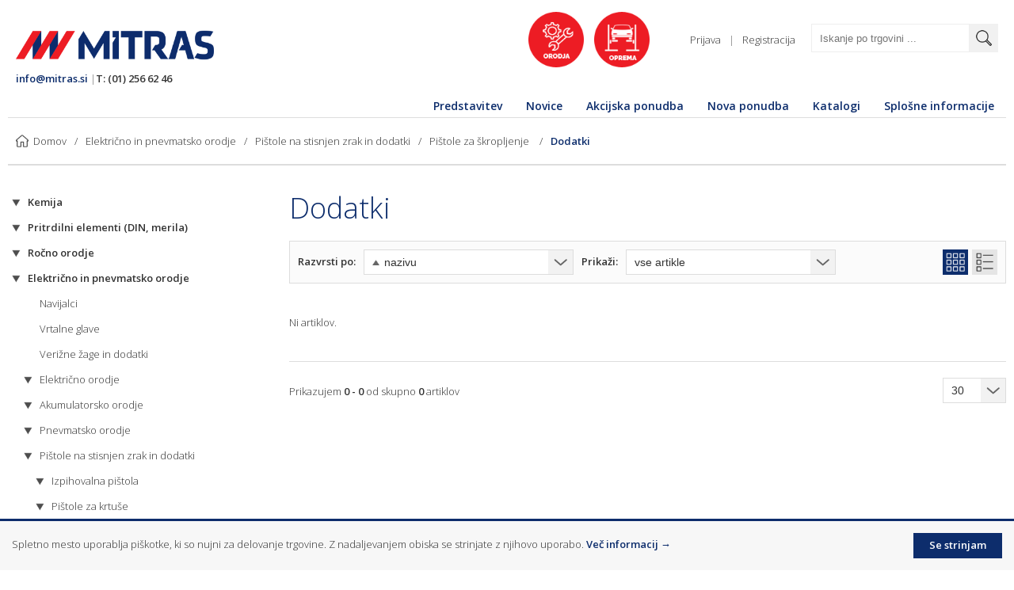

--- FILE ---
content_type: text/html; charset=UTF-8
request_url: http://www.berner.si/trgovina/dodatki--9/
body_size: 36797
content:
<!doctype html>
<html>
<head>
<meta charset="UTF-8">
<title>Dodatki  - Gradbeni, elektro in drobni material ter servisna oprema, orodje in stroji</title>
<meta name="format-detection" content="telephone=no" />
<meta name="author" content="vkDesign">
<meta name="description" content="Gradbeni, elektro in drobni material ter servisna oprema, orodje in stroji">
<meta name="apple-mobile-web-app-title" content="Mitras d.o.o.">
<meta name="viewport" content="width=device-width, initial-scale=1, maximum-scale=1, user-scalable=0">
<link rel="shortcut icon" href="/img/icon.ico"/>
<link rel="icon" type="image/ico" href="/img/icon.ico"/>

<link rel="stylesheet" type="text/css" href="/css/lightslider.css"/>
<link rel="stylesheet" href="/css/stojnica.css" type="text/css" media="screen" />
<style type="text/css">
	#footer {
		border-color: #0d2d6c;
	}
	#cartHeaderLink.active:after {
		border-bottom: 6px solid #0d2d6c;
	}
	#cartWindow, #cookieBox, .fancybox-wrap, #addCartMessage, #addFooterMessage {
		border-top: 3px solid #0d2d6c;
	}
	#content a, #headerTools a, span#itemManage, span#itemLogout, #newPasswordCart, #newPasswordProfil, #contentTitle h2, #contentTitle h3, .productItem .discountPrice, #productDescription .itemPrice .discountPrice, #sidebar a:hover, #sidebar ul li a.active, #crumblineContainer a:hover, #crumblineContainer a.crumbLast, #cartHeaderLink a.cartLink span, .cartWindowTitle a, #productDescription .itemBrand a:hover, .productText a, .cartPageTitle a, .productItem .name, .cartWindowPrice .discountPrice, #cartContainer ul li div.col3 .discountPrice, #cookieBoxContent a, #productDescription #itemTable .discountPrice, #newPassword, #buttonRegistration {
		color: #0d2d6c;
	}
	#switchViewGrid.active, #switchViewList.active, #switchViewGrid:hover, #switchViewList:hover, #content ul.itemList.gridView .itemTag, #content ul.itemList.listView .itemTag, #productDescription .itemTag, #socialFb:hover, #socialTwitter:hover, #pagination ul li a:hover, #pagination ul li.selected#pagination ul li.selected, #pagination ul li.selected div, .cartRefreshBtn:hover, #cookieBoxContent a.cookieOkBtn, .cartStep1 #cartStep1, .cartStep2 #cartStep1, .cartStep2 #cartStepDiv1, .cartStep2 #cartStep2, .cartStep3 #cartStep1, .cartStep3 #cartStepDiv1, .cartStep3 #cartStep2, .cartStep3 #cartStepDiv2, .cartStep3 #cartStep3, #searchFieldBtn:hover, #subscribeFieldBtn:hover, #menuContainer a.selected  {
		background-color: #0d2d6c;
	}
</style>
<script src="/js/jquery-1.9.1.min.js"></script>
<script src="/js/jquery.fancybox.pack.js"></script>
<script type="text/javascript" src="/js/lightslider.js"></script>
<script type="text/javascript" src="/js/jquery.cookie.js"></script>
<script type="text/javascript" src="/js/cookie-confirm.js"></script>

<!-- Messenger Chat Plugin Code -->
<div id="fb-root"></div>
<!-- Your Chat Plugin code -->
<div id="fb-customer-chat" class="fb-customerchat">
</div>
<script>
  var chatbox = document.getElementById('fb-customer-chat');
  chatbox.setAttribute("page_id", "1729389977104551");
  chatbox.setAttribute("attribution", "biz_inbox");
</script>
<!-- Your SDK code -->
<script>
  window.fbAsyncInit = function() {
	FB.init({
	  xfbml            : true,
	  version          : 'v14.0'
	});
  };

  (function(d, s, id) {
	var js, fjs = d.getElementsByTagName(s)[0];
	if (d.getElementById(id)) return;
	js = d.createElement(s); js.id = id;
	js.src = 'https://connect.facebook.net/en_US/sdk/xfbml.customerchat.js';
	fjs.parentNode.insertBefore(js, fjs);
  }(document, 'script', 'facebook-jssdk'));
</script>
</head>
<body style="display:nones">
<!-- HEADER -->
<div id="headerContainer">
	<div id="header">
		<div id="headerBg">
			<div id="headerTools" style="margin-top: 23px;">
				<!-- SEARCH FIELD -->
				<div id="headerSearch">
					<input type="text" class="text" id="searchField" placeholder="Iskanje po trgovini ..." value="">
					<div id="searchFieldBtn" autofocus>Išči</div>
				</div>		
				<!-- END SEARCH FIELD -->
					<div id="loginContainer">
		<span id="itemLogin">Prijava</span><span class="padding">|</span><span id="itemRegister">Registracija</span>
	</div>
	

<script type="text/javascript">
function loggingGetLogin(action) {
	$.ajax({
	  type: "POST",
	  url: "/loggingGetLogin.php",
	  data: {action:action}
	}).done(function(html) {
		$.fancybox({content:html});
	});
}
function loggingLogout() {
	$.ajax({
	  type: "POST",
	  url: "/loggingLogout.php",
	  data: {}
	}).done(function(html) {
		location.reload();
	});
}

$(function(){
	$('#itemLogin').click(function(){
		loggingGetLogin('LOGIN');
	});
	$('#itemRegister').click(function(){
		loggingGetLogin('REGISTER');
	});
	$('#itemManage').click(function(){
		document.location = '/index.php?content=profil';
	});
	$('#itemLogout').click(function(){
		loggingLogout();
	});
});
</script>
				
				<div id="headerContact">
					<a href="/cdn-cgi/l/email-protection#ff96919990bf92968b8d9e8cd18c96"><span class="__cf_email__" data-cfemail="8fe6e1e9e0cfe2e6fbfdeefca1fce6">[email&#160;protected]</span></a>					<span>|</span>T: (01) 256 62 46				</div>
				
			</div>
			<!-- LOGO -->
				<div id="logo"> <a href="/"><img src="/img/logo.png" alt="Mitras d.o.o. - Dodatki  - Gradbeni, elektro in drobni material ter servisna oprema, orodje in stroji" /></a> </div>
				<!-- END LOGO -->
			<div class="red-thumbs" style="position:absolute;top:15px;right:450px;">	
				<a href="/"><img src="/img/thumb-orodja-SL.png" style="width:70px;" /></a> <a href="http://mitras.si/" style="padding-left:10px" ><img src="/img/thumb-oprema-SL.png" style="width:70px;" /></a>
			</div>
			<div style="clear: both;"></div>
		</div>
		<!-- MENU -->
		<div id="menuContainer">
						
			<a href="/index.php?content=1"  id="topMenuItem1" class="topMenuItem  " >Predstavitev</a>
			
			<a href="/prispevki/novice/"  id="topMenuItem-2" class="topMenuItem  " >Novice</a>
			
			<a href="/akcija/"  id="topMenuItem-3" class="topMenuItem  " >Akcijska ponudba</a>
			
			<a href="/novosti/"  id="topMenuItem-4" class="topMenuItem  " >Nova ponudba</a>
			
			<a href="/katalogi/"  id="topMenuItem-5" class="topMenuItem  " >Katalogi</a>
			
			<a href="/index.php?content=10"  id="topMenuItem9" class="topMenuItem  " >Splošne informacije</a>
		</div>
		<!-- END MENU -->
		
		<div id="crumblinePlaceholder" style="">
			<!-- CRUMBLINE -->
			
			<div id="crumblineContainer"> 
					
		            <a href="/" class="crumbHome">Domov</a><span>/</span><a href="/index.php?content=" class="crumbLast"></a>
			<!-- MOBILE MENU -->
			<div id="mobileMenuBtn"></div>
			<!-- END MOBILE MENU -->
			<!-- MOBILE SEARCH -->
			<div id="mobileSearchBtn"></div>
			<div id="mobileSearchContainer">
				<div id="mobileSearchCloseBtn"></div>
				<div id="mobileSearchBox">
					<input type="text" class="text" id="mobileSearchField" placeholder="Iskanje po trgovini ..." value="">
					<div id="mobileSearchFieldBtn" autofocus>Išči</div>
				</div>
			</div>		
			<!-- END SEARCH MENU -->
			</div>
			<div id="crumblineContentTopic" style="display:none"></div>
			
			<!-- END CRUMBLINE -->
			<!-- CART -->
			<!--
			<div id="cartHeaderLink">
				<a href="/index.php?content=cart" class="cartLink">
				</a>
				<a id="addCartMessage" style="display: none;" href="/index.php?content=cart"><div>Izdelek je bil uspešno dodan v košarico</div></a>
				<div id="cartWindow" style="display: none;">
					<div id="cartWindowContent" >

					</div>
					<div id="cartWindowFooter">
						<a href="/index.php?content=cart" id="cartBtn">Uredi košarico &rarr;</a>
						<div style="clear: both;"></div>
					</div>
				</div>
			</div>
			-->
			<!-- END CART -->
		</div>
		<div style="clear: both;"></div>
		<div id="mobilePlaceholder" style="z-index:9999:">
			<!-- MOBILE MENU -->
			<div id="mobileMenuBtnX"></div>
			<!-- END MOBILE MENU -->
			<!-- MOBILE SEARCH -->
			<div id="mobileSearchBtnX"></div>
			<div id="mobileSearchContainerX">
				<div id="mobileSearchCloseBtnX"></div>
				<div id="mobileSearchBoxX">
					<input type="text" class="text" id="mobileSearchFieldX" placeholder="Iskanje po trgovini ..." value="">
					<div id="mobileSearchFieldBtnX" autofocus>Išči</div>
				</div>
			</div>		
			<!-- END SEARCH MENU -->
		</div>			
		<div style="clear: both;"></div>
	</div>
</div>



<div id="contentContainer" class="menuLeft" >
	

	<!-- SIDEBAR -->
	<div style="clear: both;"></div>
	<div id="sidebar" style="display:none">
		<div id="mobileMenuCloseBtn"></div>
			<div class="red-thumbs-alt" style="border-bottom:none;margin:0 auto;">	
				<div style="float:left"><a href="/" style="border-bottom:none;padding:5px"><img src="/img/thumb-orodja-SL.png" style="width:70px;" /></a></div> 
				<div style="float:left"><a href="http://mitras.si/" style="border-bottom:none;padding:5px" ><img src="/img/thumb-oprema-SL.png" style="width:70px;" /></a></div>
				<div style="clear:both"></div>
			</div>
			<div style="clear:both"></div>

		<ul class="level1">
		<li class="productItem "><div class="expandIcon"></div><a class="productItem " href="/trgovina/kemija-/" id="category30000000">Kemija </a>
			<ul class="level2">
		<li class="productItem "><div class="expandIcon"></div><a class="productItem " href="/trgovina/odvijaci-maziva/" id="category90909122">Odvijači, maziva</a>
			<ul class="level3">
		<li class="productItem "><a class="productItem " href="/trgovina/odvijaci-/" id="category90910403">Odvijači </a>
			
		</li>
		<li class="productItem "><a class="productItem " href="/trgovina/multi-spreji-premiumline-/" id="category90910404">Multi spreji PREMIUMline </a>
			
		</li>
		<li class="productItem "><a class="productItem " href="/trgovina/maziva/" id="category90910405">Maziva</a>
			
		</li>
		<li class="productItem "><a class="productItem " href="/trgovina/masti-in-olja-/" id="category90910406">Masti in olja </a>
			
		</li>
		<li class="productItem "><a class="productItem " href="/trgovina/bencin-olje-za-dvotaktni-motor-olje-za-verige-/" id="category90910407">Bencin, olje za dvotaktni motor, olje za verige ...</a>
			
		</li>
		<li class="productItem "><a class="productItem " href="/trgovina/dodatno-ostalo-/" id="category90910408">Dodatno, ostalo </a>
			
		</li></ul>
		</li>
		<li class="productItem "><div class="expandIcon"></div><a class="productItem " href="/trgovina/ciscenje-in-nega-/" id="category90909123">Čiščenje in nega </a>
			<ul class="level3">
		<li class="productItem "><div class="expandIcon"></div><a class="productItem " href="/trgovina/osebna-higiena-/" id="category90909845">Osebna higiena </a>
			<ul class="level4">
		<li class="productItem "><a class="productItem " href="/trgovina/ciscenje-rok-mila-geli-paste-zascita-za-kozo-/" id="category90909846">Čiščenje rok (mila, geli, paste), zaščita za kožo </a>
			
		</li>
		<li class="productItem "><a class="productItem " href="/trgovina/drzala-stojala-/" id="category90909847">Držala, stojala </a>
			
		</li></ul>
		</li>
		<li class="productItem "><a class="productItem " href="/trgovina/vzdrzevanje-/" id="category90909838">Vzdrževanje </a>
			
		</li>
		<li class="productItem "><div class="expandIcon"></div><a class="productItem " href="/trgovina/ciscenje-notranjosti-in-zunanjosti-vozil/" id="category90909836">Čiščenje notranjosti in zunanjosti vozil</a>
			<ul class="level4">
		<li class="productItem "><a class="productItem " href="/trgovina/ciscenje-vzdrzevanje-notranjosti-vozila-/" id="category90909822">Čiščenje, vzdrževanje notranjosti vozila </a>
			
		</li>
		<li class="productItem "><a class="productItem " href="/trgovina/avtosamponi-/" id="category90909818">Avtošamponi </a>
			
		</li>
		<li class="productItem "><a class="productItem " href="/trgovina/ciscenje-platisc-in-pnevmatik-/" id="category90909840">Čiščenje platišč in pnevmatik </a>
			
		</li>
		<li class="productItem "><a class="productItem " href="/trgovina/cistilo-za-insekte-/" id="category90909841">Čistilo za insekte </a>
			
		</li>
		<li class="productItem "><a class="productItem " href="/trgovina/ciscenje-avtostekel-in-karoserije-impregnacija-/" id="category90909839">Čiščenje avtostekel in karoserije, impregnacija </a>
			
		</li>
		<li class="productItem "><a class="productItem " href="/trgovina/ciscenje-tovornih-vozil-/" id="category90909817">Čiščenje tovornih vozil </a>
			
		</li>
		<li class="productItem "><a class="productItem " href="/trgovina/dodatki--18/" id="category90909848">Dodatki </a>
			
		</li></ul>
		</li>
		<li class="productItem "><div class="expandIcon"></div><a class="productItem " href="/trgovina/ciscenje-vzdrzevanje-motornih-delov-vozila-/" id="category90909830">Čiščenje, vzdrževanje motornih delov vozila </a>
			<ul class="level4">
		<li class="productItem "><a class="productItem " href="/trgovina/ciscenje-zavornih-delov/" id="category90909831">Čiščenje zavornih delov</a>
			
		</li>
		<li class="productItem "><a class="productItem " href="/trgovina/ciscenje-hladilnika/" id="category90909832">Čiščenje hladilnika</a>
			
		</li>
		<li class="productItem "><a class="productItem " href="/trgovina/ciscenje-motornih-delov-vozila-/" id="category90909815">Čiščenje motornih delov vozila </a>
			
		</li>
		<li class="productItem "><a class="productItem " href="/trgovina/aditivi-cistila-motorstarterji-/" id="category90909843">Aditivi, čistila, motorstarterji </a>
			
		</li></ul>
		</li>
		<li class="productItem "><div class="expandIcon"></div><a class="productItem " href="/trgovina/univerzalna-cistila-razmascevalci-/" id="category90909833">Univerzalna čistila, razmaščevalci </a>
			<ul class="level4">
		<li class="productItem "><a class="productItem " href="/trgovina/razmascevalci-aceton/" id="category90909834">Razmaščevalci, aceton</a>
			
		</li>
		<li class="productItem "><a class="productItem " href="/trgovina/univerzalna-cistila-/" id="category90909819">Univerzalna čistila </a>
			
		</li></ul>
		</li>
		<li class="productItem "><a class="productItem " href="/trgovina/ciscenje-klimatskih-naprav/" id="category90909823">Čiščenje klimatskih naprav</a>
			
		</li>
		<li class="productItem "><a class="productItem " href="/trgovina/odstranjevanje-grafitov-lakov-barv-razredcila/" id="category90909824">Odstranjevanje grafitov, lakov, barv, razredčila</a>
			
		</li>
		<li class="productItem "><div class="expandIcon"></div><a class="productItem " href="/trgovina/ciscenje-vzdrzevanje-delavnice-in-doma/" id="category90909826">Čiščenje, vzdrževanje delavnice in doma</a>
			<ul class="level4">
		<li class="productItem "><a class="productItem " href="/trgovina/cistilo-za-pvc/" id="category90909835">Čistilo za PVC</a>
			
		</li>
		<li class="productItem "><a class="productItem " href="/trgovina/cistila-za-nerjavece-jeklo-inox/" id="category90909837">Čistila za nerjaveče jeklo, inox</a>
			
		</li>
		<li class="productItem "><a class="productItem " href="/trgovina/odmasevanje-odtokov/" id="category90909827">Odmaševanje odtokov</a>
			
		</li>
		<li class="productItem "><a class="productItem " href="/trgovina/cistilo-zaslonov/" id="category90909828">Čistilo zaslonov</a>
			
		</li>
		<li class="productItem "><a class="productItem " href="/trgovina/ciscenje-kotlov-/" id="category90909829">Čiščenje kotlov </a>
			
		</li>
		<li class="productItem "><a class="productItem " href="/trgovina/ciscenje-delavnice--tal-/" id="category90909816">Čiščenje delavnice / tal </a>
			
		</li></ul>
		</li>
		<li class="productItem "><a class="productItem " href="/trgovina/odstranjevanje-lepil-tesnil-pu-pene-silikona-/" id="category90909820">Odstranjevanje lepil, tesnil, PU pene, silikona </a>
			
		</li>
		<li class="productItem "><a class="productItem " href="/trgovina/ciscenje-aluminija-pvc-kroma-plastike-jekla-/" id="category90909821">Čiščenje aluminija, PVC, kroma, plastike, jekla </a>
			
		</li>
		<li class="productItem "><a class="productItem " href="/trgovina/dodatno-1/" id="category90909825">Dodatno</a>
			
		</li></ul>
		</li>
		<li class="productItem "><div class="expandIcon"></div><a class="productItem " href="/trgovina/tesnila-in-pene-/" id="category90909124">Tesnila in pene  </a>
			<ul class="level3">
		<li class="productItem "><div class="expandIcon"></div><a class="productItem " href="/trgovina/pu-pene-in-lepila/" id="category90910245">PU pene in lepila</a>
			<ul class="level4">
		<li class="productItem "><a class="productItem " href="/trgovina/montazna-pena-pu-1k/" id="category90910246">Montažna pena (PU) - 1K</a>
			
		</li>
		<li class="productItem "><a class="productItem " href="/trgovina/montazna-pena-pu-2k/" id="category90910249">Montažna pena (PU) - 2K</a>
			
		</li>
		<li class="productItem "><a class="productItem " href="/trgovina/montazne-pene-pu/" id="category90910248">Montažne pene (PU)</a>
			
		</li>
		<li class="productItem "><a class="productItem " href="/trgovina/pu-lepilo-za-izolacijske-plosce-/" id="category90910251">PU lepilo za izolacijske plošče </a>
			
		</li>
		<li class="productItem "><a class="productItem " href="/trgovina/protipozarna-zascitna-pena/" id="category90910256">Protipožarna zaščitna pena</a>
			
		</li>
		<li class="productItem "><a class="productItem " href="/trgovina/seti--1/" id="category90910247">Seti </a>
			
		</li>
		<li class="productItem "><a class="productItem " href="/trgovina/dodatno-4/" id="category90910257">Dodatno</a>
			
		</li></ul>
		</li>
		<li class="productItem "><div class="expandIcon"></div><a class="productItem " href="/trgovina/tesnenje-/" id="category90910258">Tesnenje </a>
			<ul class="level4">
		<li class="productItem "><a class="productItem " href="/trgovina/tesnilni-trak-one/" id="category90910263">Tesnilni trak ONE</a>
			
		</li>
		<li class="productItem "><a class="productItem " href="/trgovina/tesnilni-trak-bg1/" id="category90910259">Tesnilni trak BG1</a>
			
		</li>
		<li class="productItem "><a class="productItem " href="/trgovina/tesnilni-trak-bg2/" id="category90910262">Tesnilni trak BG2</a>
			
		</li>
		<li class="productItem "><a class="productItem " href="/trgovina/tesnilne-folije-/" id="category90910261">Tesnilne folije </a>
			
		</li>
		<li class="productItem "><a class="productItem " href="/trgovina/izolacija-cevi-1/" id="category90910260">Izolacija cevi</a>
			
		</li>
		<li class="productItem "><a class="productItem " href="/trgovina/dodatno-5/" id="category90910265">Dodatno</a>
			
		</li></ul>
		</li>
		<li class="productItem "><a class="productItem " href="/trgovina/avtomobilizem-/" id="category90910252">Avtomobilizem </a>
			
		</li>
		<li class="productItem "><a class="productItem " href="/trgovina/kiti/" id="category90910255">Kiti</a>
			
		</li>
		<li class="productItem "><div class="expandIcon"></div><a class="productItem " href="/trgovina/tesnilne-mase/" id="category90910250">Tesnilne mase</a>
			<ul class="level4">
		<li class="productItem "><a class="productItem " href="/trgovina/akrilne-tesnilne-mase-/" id="category90910239">Akrilne tesnilne mase </a>
			
		</li>
		<li class="productItem "><a class="productItem " href="/trgovina/bitumenska-tesnilne-mase/" id="category90910240">Bitumenska tesnilne mase</a>
			
		</li>
		<li class="productItem "><a class="productItem " href="/trgovina/tesnilne-mase-za-karoserijo-avtostekla-motorje/" id="category90910233">Tesnilne mase za karoserijo, avtostekla, motorje</a>
			
		</li>
		<li class="productItem "><a class="productItem " href="/trgovina/vecnamenske-tesnilne-mase/" id="category90910253">Večnamenske tesnilne mase</a>
			
		</li></ul>
		</li>
		<li class="productItem "><div class="expandIcon"></div><a class="productItem " href="/trgovina/sanitarni-silikoni-in-tesnilne-mase-/" id="category90910234">Sanitarni silikoni in tesnilne mase </a>
			<ul class="level4">
		<li class="productItem "><a class="productItem " href="/trgovina/silikon-universal/" id="category90910235">Silikon UNIVERSAL</a>
			
		</li>
		<li class="productItem "><a class="productItem " href="/trgovina/silikon-alkoksi/" id="category90910236">Silikon ALKOKSI</a>
			
		</li>
		<li class="productItem "><a class="productItem " href="/trgovina/silikon-ac/" id="category90910237">Silikon AC</a>
			
		</li>
		<li class="productItem "><a class="productItem " href="/trgovina/silikon-naturstein/" id="category90910238">Silikon NATURSTEIN</a>
			
		</li>
		<li class="productItem "><a class="productItem " href="/trgovina/silikon-za-tla-ploscice-steklo-/" id="category90910254">Silikon za tla, ploščice, steklo </a>
			
		</li></ul>
		</li>
		<li class="productItem "><div class="expandIcon"></div><a class="productItem " href="/trgovina/paste/" id="category90910242">Paste</a>
			<ul class="level4">
		<li class="productItem "><a class="productItem " href="/trgovina/paste-za-izpusne-lonce-/" id="category90910243">Paste za izpušne lonce </a>
			
		</li>
		<li class="productItem "><a class="productItem " href="/trgovina/tesnilne-paste-za-navoje-/" id="category90910244">Tesnilne paste za navoje </a>
			
		</li></ul>
		</li>
		<li class="productItem "><a class="productItem " href="/trgovina/dodatno--4/" id="category90910241">Dodatno </a>
			
		</li></ul>
		</li>
		<li class="productItem "><div class="expandIcon"></div><a class="productItem " href="/trgovina/lepila/" id="category90909125">Lepila</a>
			<ul class="level3">
		<li class="productItem "><a class="productItem " href="/trgovina/lepila-in-tesnilne-mase/" id="category90910288">Lepila in tesnilne mase</a>
			
		</li>
		<li class="productItem "><a class="productItem " href="/trgovina/univerzalna-lepila/" id="category90910289">Univerzalna lepila</a>
			
		</li>
		<li class="productItem "><a class="productItem " href="/trgovina/lepila-za-kovino-/" id="category90910435">Lepila za kovino </a>
			
		</li>
		<li class="productItem "><a class="productItem " href="/trgovina/montazna-lepila/" id="category90910436">Montažna lepila</a>
			
		</li>
		<li class="productItem "><a class="productItem " href="/trgovina/lepila-za-navoje--vijacno-varovanje/" id="category90910434">Lepila za navoje / vijačno varovanje</a>
			
		</li>
		<li class="productItem "><div class="expandIcon"></div><a class="productItem " href="/trgovina/lepila-za-avtomobilske-dele/" id="category90910433">Lepila za avtomobilske dele</a>
			<ul class="level4">
		<li class="productItem "><a class="productItem " href="/trgovina/lepila-za-plastiko-/" id="category90910438">Lepila za plastiko </a>
			
		</li>
		<li class="productItem "><a class="productItem " href="/trgovina/lepila-za-avtostekla-/" id="category90910437">Lepila za avtostekla </a>
			
		</li></ul>
		</li>
		<li class="productItem "><a class="productItem " href="/trgovina/lepila-za-gradnjo-/" id="category90910432">Lepila za gradnjo </a>
			
		</li>
		<li class="productItem "><a class="productItem " href="/trgovina/hitra--sekundna-lepila/" id="category90910291">Hitra / sekundna lepila</a>
			
		</li>
		<li class="productItem "><div class="expandIcon"></div><a class="productItem " href="/trgovina/lepila-in-vosek-za-les/" id="category90910439">Lepila in vosek za les</a>
			<ul class="level4">
		<li class="productItem "><a class="productItem " href="/trgovina/popravilo-lesenih-delov/" id="category90910440">Popravilo lesenih delov</a>
			
		</li>
		<li class="productItem "><a class="productItem " href="/trgovina/lepila-/" id="category90910441">Lepila </a>
			
		</li></ul>
		</li>
		<li class="productItem "><a class="productItem " href="/trgovina/dodatno--7/" id="category90910290">Dodatno </a>
			
		</li></ul>
		</li>
		<li class="productItem "><div class="expandIcon"></div><a class="productItem " href="/trgovina/barve-spreji-za-kovino-vosek-za-les-/" id="category90909126">Barve, Spreji za kovino, Vosek za les </a>
			<ul class="level3">
		<li class="productItem "><a class="productItem " href="/trgovina/oznacevalne-barve-/" id="category90910323">Označevalne barve </a>
			
		</li>
		<li class="productItem "><a class="productItem " href="/trgovina/vosek-barve-za-les-/" id="category90910314">Vosek, barve za les </a>
			
		</li>
		<li class="productItem "><a class="productItem " href="/trgovina/barve/" id="category90910315">Barve</a>
			
		</li>
		<li class="productItem "><a class="productItem " href="/trgovina/ostalo-7/" id="category90910322">Ostalo</a>
			
		</li></ul>
		</li>
		<li class="productItem "><div class="expandIcon"></div><a class="productItem " href="/trgovina/kemija-za-karoserijske-popravke-motorne-dele-/" id="category90910316">Kemija za karoserijske popravke, motorne dele </a>
			<ul class="level3">
		<li class="productItem "><a class="productItem " href="/trgovina/zascita-pranje-motornih-delov/" id="category90910324">Zaščita, pranje motornih delov</a>
			
		</li>
		<li class="productItem "><div class="expandIcon"></div><a class="productItem " href="/trgovina/ohranjanje--popravila-karoserije-/" id="category90910320">Ohranjanje / popravila karoserije </a>
			<ul class="level4">
		<li class="productItem "><a class="productItem " href="/trgovina/barve-/" id="category90910319">Barve </a>
			
		</li>
		<li class="productItem "><a class="productItem " href="/trgovina/kiti-za-lopatico-in-pribor-/" id="category90910313">Kiti za lopatico in pribor </a>
			
		</li></ul>
		</li>
		<li class="productItem "><div class="expandIcon"></div><a class="productItem " href="/trgovina/zascita-karoserije-in-podvozja-/" id="category90910317">Zaščita karoserije in podvozja </a>
			<ul class="level4">
		<li class="productItem "><a class="productItem " href="/trgovina/zascita-karoserije-zascita-pred-rjo/" id="category90910318">Zaščita karoserije, zaščita pred rjo</a>
			
		</li>
		<li class="productItem "><a class="productItem " href="/trgovina/zascita-podvozja/" id="category90909127">Zaščita podvozja</a>
			
		</li></ul>
		</li>
		<li class="productItem "><a class="productItem " href="/trgovina/ostalo--11/" id="category90910321">Ostalo </a>
			
		</li></ul>
		</li>
		<li class="productItem "><div class="expandIcon"></div><a class="productItem " href="/trgovina/gradbena-kemija-/" id="category90910488">Gradbena kemija </a>
			<ul class="level3">
		<li class="productItem "><a class="productItem " href="/trgovina/gradbena-kemija--1/" id="category90910489">Gradbena kemija </a>
			
		</li>
		<li class="productItem "><div class="expandIcon"></div><a class="productItem " href="/trgovina/kemicno-pritrjevanje--1/" id="category90910480">Kemično pritrjevanje </a>
			<ul class="level4">
		<li class="productItem "><a class="productItem " href="/trgovina/injekcijska--kompozit-malta-oz-masa-za-sidranje-/" id="category90910481">Injekcijska / kompozit malta oz. masa za sidranje </a>
			
		</li>
		<li class="productItem "><a class="productItem " href="/trgovina/lepila-za-beton-/" id="category90910482">Lepila za beton </a>
			
		</li></ul>
		</li></ul>
		</li>
		<li class="productItem "><div class="expandIcon"></div><a class="productItem " href="/trgovina/ostala-kemija-spreji-paste/" id="category90909128">Ostala kemija (spreji, paste)</a>
			<ul class="level3">
		<li class="productItem "><a class="productItem " href="/trgovina/spreji-za-detekcijo-puscanja-paste/" id="category90910311">Spreji za detekcijo puščanja, paste</a>
			
		</li>
		<li class="productItem "><a class="productItem " href="/trgovina/dodatki--28/" id="category90910312">Dodatki </a>
			
		</li></ul>
		</li>
		<li class="productItem "><div class="expandIcon"></div><a class="productItem " href="/trgovina/oprema-dodatki-za-nadaljno-uporabo/" id="category90909121">Oprema, dodatki za nadaljno uporabo</a>
			<ul class="level3">
		<li class="productItem "><a class="productItem " href="/trgovina/seti-orodja-/" id="category90909867">Seti orodja </a>
			
		</li>
		<li class="productItem "><a class="productItem " href="/trgovina/orodje--dodatki-za-steklo-/" id="category90909868">Orodje / dodatki za steklo </a>
			
		</li>
		<li class="productItem "><a class="productItem " href="/trgovina/drzala--vakumska-drzala/" id="category90909869">Držala / vakumska držala</a>
			
		</li>
		<li class="productItem "><a class="productItem " href="/trgovina/dodatki-za-obdelavo-lesa/" id="category90909870">Dodatki za obdelavo lesa</a>
			
		</li>
		<li class="productItem "><a class="productItem " href="/trgovina/gladilke-/" id="category90909855">Gladilke </a>
			
		</li>
		<li class="productItem "><div class="expandIcon"></div><a class="productItem " href="/trgovina/skropilniki-/" id="category90909856">Škropilniki </a>
			<ul class="level4">
		<li class="productItem "><a class="productItem " href="/trgovina/skropilniki/" id="category90909857">Škropilniki</a>
			
		</li>
		<li class="productItem "><a class="productItem " href="/trgovina/dodatki--20/" id="category90909858">Dodatki </a>
			
		</li></ul>
		</li>
		<li class="productItem "><a class="productItem " href="/trgovina/embalaza-1/" id="category90909859">Embalaža</a>
			
		</li>
		<li class="productItem "><a class="productItem " href="/trgovina/posode-za-merjenje-lijaki-merilne-case-ostala-embalaza-/" id="category90909860">Posode za merjenje, lijaki, merilne čaše, ostala embalaža </a>
			
		</li>
		<li class="productItem "><a class="productItem " href="/trgovina/crpalke-za-sode/" id="category90909861">Črpalke za sode</a>
			
		</li>
		<li class="productItem "><a class="productItem " href="/trgovina/dodatki-za-adblue/" id="category90909862">Dodatki za AdBlue</a>
			
		</li>
		<li class="productItem "><a class="productItem " href="/trgovina/aeromat-in-dodatki--oprema/" id="category90909863">Aeromat in dodatki / oprema</a>
			
		</li>
		<li class="productItem "><div class="expandIcon"></div><a class="productItem " href="/trgovina/skropilniki-za-tekocine-/" id="category90909864">Škropilniki za tekočine </a>
			<ul class="level4">
		<li class="productItem "><a class="productItem " href="/trgovina/dodatki-14/" id="category90909866">Dodatki</a>
			
		</li>
		<li class="productItem "><a class="productItem " href="/trgovina/skropilniki-za-tekocine--1/" id="category90909865">Škropilniki za tekočine </a>
			
		</li></ul>
		</li>
		<li class="productItem "><div class="expandIcon"></div><a class="productItem " href="/trgovina/pistole-za-mast--mazalice-/" id="category90909852">Pištole za mast / mazalice </a>
			<ul class="level4">
		<li class="productItem "><a class="productItem " href="/trgovina/mazalice-/" id="category90909853">Mazalice </a>
			
		</li>
		<li class="productItem "><a class="productItem " href="/trgovina/dodatki--19/" id="category90909854">Dodatki </a>
			
		</li></ul>
		</li>
		<li class="productItem "><div class="expandIcon"></div><a class="productItem " href="/trgovina/pistole-za-kartuse-poliuretansko-peno/" id="category90909849">Pištole za kartuše, poliuretansko peno</a>
			<ul class="level4">
		<li class="productItem "><a class="productItem " href="/trgovina/pistole-za-kartuse-poliuretansko-peno-1/" id="category90909850">Pištole za kartuše, poliuretansko peno</a>
			
		</li>
		<li class="productItem "><a class="productItem " href="/trgovina/dodatki-za-kartuse-pistole-/" id="category90909851">Dodatki za kartuše, pištole </a>
			
		</li></ul>
		</li></ul>
		</li></ul>
		</li>
		<li class="productItem "><div class="expandIcon"></div><a class="productItem " href="/trgovina/pritrdilni-elementi-din-merila/" id="category90909264">Pritrdilni elementi (DIN, merila)</a>
			<ul class="level2">
		<li class="productItem "><div class="expandIcon"></div><a class="productItem " href="/trgovina/vijaki-za-les-iverne-plosce-vijaki-za-hitro-vgradnjo/" id="category90909265">Vijaki za les, iverne plošče, vijaki za hitro vgradnjo</a>
			<ul class="level3">
		<li class="productItem "><a class="productItem " href="/trgovina/ocesni-vijaki-kljuke-z-navojem-kavlji-/" id="category90910442">Očesni vijaki, kljuke z navojem, kavlji </a>
			
		</li>
		<li class="productItem "><a class="productItem " href="/trgovina/vijaki-z-sestkotno-glavo-/" id="category90910426">Vijaki z šestkotno glavo </a>
			
		</li>
		<li class="productItem "><div class="expandIcon"></div><a class="productItem " href="/trgovina/distancni-in-turbo-vijaki-vijaki-z-dvojnim-navojem-/" id="category90910429">Distančni in turbo vijaki, vijaki z dvojnim navojem </a>
			<ul class="level4">
		<li class="productItem "><a class="productItem " href="/trgovina/vijaki-z-dvojnim-navojem-/" id="category90910452">Vijaki z dvojnim navojem </a>
			
		</li>
		<li class="productItem "><a class="productItem " href="/trgovina/distancni-vijaki-/" id="category90910430">Distančni vijaki </a>
			
		</li>
		<li class="productItem "><a class="productItem " href="/trgovina/turbo-vijaki-/" id="category90910431">Turbo vijaki </a>
			
		</li></ul>
		</li>
		<li class="productItem "><a class="productItem " href="/trgovina/vijaki-za-pohistvo-/" id="category90910424">Vijaki za pohištvo </a>
			
		</li>
		<li class="productItem "><div class="expandIcon"></div><a class="productItem " href="/trgovina/vijaki-za-lesene-konstrukcije-tesarski-vijaki-/" id="category90910420">Vijaki za lesene konstrukcije, tesarski vijaki </a>
			<ul class="level4">
		<li class="productItem "><a class="productItem " href="/trgovina/vijaki-z-vgrezno-glavo-/" id="category90910427">Vijaki z vgrezno glavo </a>
			
		</li>
		<li class="productItem "><a class="productItem " href="/trgovina/vijaki-z-siroko-glavo/" id="category90910423">Vijaki z široko glavo</a>
			
		</li></ul>
		</li>
		<li class="productItem "><div class="expandIcon"></div><a class="productItem " href="/trgovina/montazni-material-za-terase-/" id="category90910415">Montažni material za terase </a>
			<ul class="level4">
		<li class="productItem "><a class="productItem " href="/trgovina/vijaki-svedri-/" id="category90910416">Vijaki, svedri </a>
			
		</li>
		<li class="productItem "><a class="productItem " href="/trgovina/pribor-za-montazo-/" id="category90910417">Pribor za montažo </a>
			
		</li></ul>
		</li>
		<li class="productItem "><div class="expandIcon"></div><a class="productItem " href="/trgovina/vijaki-z-samorezno-vgrezno-glavo-/" id="category90910409">Vijaki z samorezno-vgrezno glavo </a>
			<ul class="level4">
		<li class="productItem "><a class="productItem " href="/trgovina/tx-profil-1/" id="category90910410">TX - profil</a>
			
		</li></ul>
		</li>
		<li class="productItem "><div class="expandIcon"></div><a class="productItem " href="/trgovina/vijaki-z-ravno-vgrezno-glavo-/" id="category90910206">Vijaki z ravno vgrezno glavo </a>
			<ul class="level4">
		<li class="productItem "><a class="productItem " href="/trgovina/vijaki-za-hitro-montazo-za-mavcne-plosce-in-les/" id="category90910428">Vijaki za hitro montažo, za mavčne plošče in les</a>
			
		</li>
		<li class="productItem "><a class="productItem " href="/trgovina/pz-krizna-zareza/" id="category90910418">PZ križna zareza</a>
			
		</li>
		<li class="productItem "><a class="productItem " href="/trgovina/tx-profil-2/" id="category90910411">TX - profil</a>
			
		</li></ul>
		</li>
		<li class="productItem "><div class="expandIcon"></div><a class="productItem " href="/trgovina/vijaki-z-okrasno--zaobljeno-glavo-/" id="category90910412">Vijaki z okrasno / zaobljeno glavo </a>
			<ul class="level4">
		<li class="productItem "><a class="productItem " href="/trgovina/vijaki-z-siroko-glavo-/" id="category90910456">Vijaki z široko glavo </a>
			
		</li>
		<li class="productItem "><a class="productItem " href="/trgovina/vijaki-z-ls-glavo-/" id="category90910425">Vijaki z LS glavo </a>
			
		</li>
		<li class="productItem "><a class="productItem " href="/trgovina/vijaki-z-vgrezno-zaobljeno-glavo-/" id="category90910421">Vijaki z vgrezno zaobljeno glavo </a>
			
		</li>
		<li class="productItem "><a class="productItem " href="/trgovina/vijaki-z-pan-head-glavo-/" id="category90910419">Vijaki z PAN HEAD glavo </a>
			
		</li>
		<li class="productItem "><a class="productItem " href="/trgovina/tx-profil--2/" id="category90910413">TX - profil </a>
			
		</li></ul>
		</li>
		<li class="productItem "><a class="productItem " href="/trgovina/pokrivne-kapice-/" id="category90910422">Pokrivne kapice </a>
			
		</li>
		<li class="productItem "><a class="productItem " href="/trgovina/dodatno--8/" id="category90910414">Dodatno </a>
			
		</li></ul>
		</li>
		<li class="productItem "><div class="expandIcon"></div><a class="productItem " href="/trgovina/plocevinski-vijaki/" id="category90909266">Pločevinski vijaki</a>
			<ul class="level3">
		<li class="productItem "><a class="productItem " href="/trgovina/kleparski-vijaki-s-tesnilno-podlozko/" id="category90910457">Kleparski vijaki s tesnilno podložko</a>
			
		</li>
		<li class="productItem "><a class="productItem " href="/trgovina/vijaki-za-okenske-police/" id="category90910458">Vijaki za okenske police</a>
			
		</li>
		<li class="productItem "><a class="productItem " href="/trgovina/vijaki-za-fasade--profile/" id="category90910459">Vijaki za fasade / profile</a>
			
		</li>
		<li class="productItem "><div class="expandIcon"></div><a class="productItem " href="/trgovina/plocevinski-vijaki-/" id="category90910460">Pločevinski vijaki </a>
			<ul class="level4">
		<li class="productItem "><a class="productItem " href="/trgovina/vijaki-s-cilindricno-in-sestkotno-glavo-/" id="category90910462">Vijaki s cilindrično in šestkotno glavo </a>
			
		</li>
		<li class="productItem "><a class="productItem " href="/trgovina/vijaki-s-siroko-glavo--pritrditev-reg-tablic/" id="category90910463">Vijaki s široko glavo / pritrditev reg. tablic</a>
			
		</li>
		<li class="productItem "><a class="productItem " href="/trgovina/vijaki-z-vgrezno-glavo--1/" id="category90910464">Vijaki z vgrezno glavo </a>
			
		</li>
		<li class="productItem "><a class="productItem " href="/trgovina/vijaki-z-lecasto--okrasno-vgrezno-glavo-/" id="category90910465">Vijaki z lečasto / okrasno vgrezno glavo </a>
			
		</li>
		<li class="productItem "><a class="productItem " href="/trgovina/vijaki-s-sestkotno-glavo--1/" id="category90910466">Vijaki s šestkotno glavo </a>
			
		</li>
		<li class="productItem "><a class="productItem " href="/trgovina/samorezni-vijaki-/" id="category90910467">Samorezni vijaki </a>
			
		</li>
		<li class="productItem "><a class="productItem " href="/trgovina/vijaki-z-lecasto--okrasno-glavo/" id="category90910461">Vijaki z lečasto / okrasno glavo</a>
			
		</li></ul>
		</li></ul>
		</li>
		<li class="productItem "><div class="expandIcon"></div><a class="productItem " href="/trgovina/metricni/" id="category90909267">Metrični</a>
			<ul class="level3">
		<li class="productItem "><div class="expandIcon"></div><a class="productItem " href="/trgovina/namenski-vijaki-ostalo--razno-/" id="category90910491">Namenski vijaki, ostalo / razno </a>
			<ul class="level4">
		<li class="productItem "><a class="productItem " href="/trgovina/tesnilni-obroci--1/" id="category90910498">Tesnilni obroči </a>
			
		</li>
		<li class="productItem "><a class="productItem " href="/trgovina/zapiralni-cepi-/" id="category90910497">Zapiralni čepi </a>
			
		</li>
		<li class="productItem "><a class="productItem " href="/trgovina/podaljsane-matice-/" id="category90910496">Podaljšane matice </a>
			
		</li>
		<li class="productItem "><a class="productItem " href="/trgovina/vijaki-za-pohistvo-in-naprave-reducirni-elementi-razni-vijaki-/" id="category90910492">Vijaki za pohištvo in naprave, reducirni elementi, razni vijaki </a>
			
		</li>
		<li class="productItem "><a class="productItem " href="/trgovina/sponski-vijak-s-polokroglo-glavo/" id="category90910493">Sponski vijak s polokroglo glavo</a>
			
		</li>
		<li class="productItem "><a class="productItem " href="/trgovina/krilni-vijaki-/" id="category90910494">Krilni vijaki </a>
			
		</li>
		<li class="productItem "><a class="productItem " href="/trgovina/varnostni-vijaki-/" id="category90910495">Varnostni vijaki </a>
			
		</li></ul>
		</li>
		<li class="productItem "><div class="expandIcon"></div><a class="productItem " href="/trgovina/zatici-nastavki-in-navojne-palice/" id="category90910483">Zatiči, nastavki in navojne palice</a>
			<ul class="level4">
		<li class="productItem "><a class="productItem " href="/trgovina/stojni-vijaki-/" id="category90910490">Stojni vijaki </a>
			
		</li>
		<li class="productItem "><a class="productItem " href="/trgovina/navojne-palice-/" id="category90910484">Navojne palice </a>
			
		</li>
		<li class="productItem "><a class="productItem " href="/trgovina/navojni-zatici/" id="category90910485">Navojni zatiči</a>
			
		</li></ul>
		</li>
		<li class="productItem "><a class="productItem " href="/trgovina/vijaki-z-vgrezno-glavo--2/" id="category90910475">Vijaki z vgrezno glavo </a>
			
		</li>
		<li class="productItem "><div class="expandIcon"></div><a class="productItem " href="/trgovina/vijaki-s-prirobnico-/" id="category90910473">Vijaki s prirobnico </a>
			<ul class="level4">
		<li class="productItem "><a class="productItem " href="/trgovina/vijaki-s-sest-kotno-glavo-in-prirobnico--1/" id="category90910470">Vijaki s šest kotno glavo in prirobnico </a>
			
		</li>
		<li class="productItem "><a class="productItem " href="/trgovina/vijaki-z-lecasto-glavo-in-prirobnico-/" id="category90910474">Vijaki z lečasto glavo in prirobnico </a>
			
		</li></ul>
		</li>
		<li class="productItem "><a class="productItem " href="/trgovina/vijaki-s-cilindricno-glavo-/" id="category90910471">Vijaki s cilindrično glavo </a>
			
		</li>
		<li class="productItem "><a class="productItem " href="/trgovina/vijaki-z-lecasto-glavo-/" id="category90910472">Vijaki z lečasto glavo </a>
			
		</li>
		<li class="productItem "><a class="productItem " href="/trgovina/vijaki-s-sestkotno-glavo-/" id="category90910468">Vijaki s šestkotno glavo </a>
			
		</li>
		<li class="productItem "><a class="productItem " href="/trgovina/matice-podlozke/" id="category90910469">Matice, podložke</a>
			
		</li></ul>
		</li>
		<li class="productItem "><div class="expandIcon"></div><a class="productItem " href="/trgovina/matice/" id="category90909268">Matice</a>
			<ul class="level3">
		<li class="productItem "><div class="expandIcon"></div><a class="productItem " href="/trgovina/sestkotne-matice-/" id="category90910499">Šestkotne matice </a>
			<ul class="level4">
		<li class="productItem "><a class="productItem " href="/trgovina/sestkotne-matice-navadne-/" id="category90910500">Šestkotne matice - navadne </a>
			
		</li>
		<li class="productItem "><a class="productItem " href="/trgovina/sestkotne-matice-s-prirobnico-/" id="category90910501">Šestkotne matice s prirobnico </a>
			
		</li>
		<li class="productItem "><a class="productItem " href="/trgovina/samovarovalne-matice/" id="category90910502">Samovarovalne matice</a>
			
		</li>
		<li class="productItem "><a class="productItem " href="/trgovina/colske-matice/" id="category90910503">Colske matice</a>
			
		</li></ul>
		</li>
		<li class="productItem "><a class="productItem " href="/trgovina/sestkotne-kronske-matice/" id="category90910504">Šestkotne kronske matice</a>
			
		</li>
		<li class="productItem "><a class="productItem " href="/trgovina/kvadratne-matice-/" id="category90910505">Kvadratne matice </a>
			
		</li>
		<li class="productItem "><a class="productItem " href="/trgovina/sestkotne-klobucaste-matice/" id="category90910506">Šestkotne klobučaste matice</a>
			
		</li>
		<li class="productItem "><a class="productItem " href="/trgovina/krilne-matice/" id="category90910507">Krilne matice</a>
			
		</li>
		<li class="productItem "><a class="productItem " href="/trgovina/obrocne-matice/" id="category90910508">Obročne matice</a>
			
		</li>
		<li class="productItem "><a class="productItem " href="/trgovina/matice-za-izpuhe-/" id="category90910509">Matice za izpuhe </a>
			
		</li>
		<li class="productItem "><a class="productItem " href="/trgovina/varilne-matice-ostalo-/" id="category90910510">Varilne matice, ostalo </a>
			
		</li></ul>
		</li>
		<li class="productItem "><div class="expandIcon"></div><a class="productItem " href="/trgovina/podlozke-/" id="category90909269">Podložke </a>
			<ul class="level3">
		<li class="productItem "><a class="productItem " href="/trgovina/podlozke--1/" id="category90910511">Podložke </a>
			
		</li>
		<li class="productItem "><a class="productItem " href="/trgovina/varovalne-podlozke-/" id="category90910512">Varovalne podložke </a>
			
		</li>
		<li class="productItem "><a class="productItem " href="/trgovina/vzmetne-podlozke-/" id="category90910513">Vzmetne podložke </a>
			
		</li>
		<li class="productItem "><a class="productItem " href="/trgovina/zobate-podlozke-/" id="category90910514">Zobate podložke </a>
			
		</li>
		<li class="productItem "><a class="productItem " href="/trgovina/rozete-/" id="category90910515">Rozete </a>
			
		</li>
		<li class="productItem "><a class="productItem " href="/trgovina/ostalo--15/" id="category90910516">Ostalo </a>
			
		</li></ul>
		</li>
		<li class="productItem "><div class="expandIcon"></div><a class="productItem " href="/trgovina/tesnilni-obroci--2/" id="category90909270">Tesnilni obroči </a>
			<ul class="level3">
		<li class="productItem "><a class="productItem " href="/trgovina/o-obroci-/" id="category90910517">O-obroči </a>
			
		</li>
		<li class="productItem "><a class="productItem " href="/trgovina/tesnilni-obroci--3/" id="category90910518">Tesnilni obroči </a>
			
		</li></ul>
		</li>
		<li class="productItem "><div class="expandIcon"></div><a class="productItem " href="/trgovina/slepe-kovice-in-matice/" id="category90909271">Slepe kovice in matice</a>
			<ul class="level3">
		<li class="productItem "><div class="expandIcon"></div><a class="productItem " href="/trgovina/slepe-kovice--neti-/" id="category90910524">Slepe kovice / neti </a>
			<ul class="level4">
		<li class="productItem "><a class="productItem " href="/trgovina/slepe-kovice--pop-neti-/" id="category90910519">Slepe kovice / pop neti </a>
			
		</li>
		<li class="productItem "><a class="productItem " href="/trgovina/vecobmocne-slepe-kovice/" id="category90910520">Večobmočne slepe kovice</a>
			
		</li>
		<li class="productItem "><a class="productItem " href="/trgovina/tesnilne-slepe-kovice/" id="category90910521">Tesnilne slepe kovice</a>
			
		</li>
		<li class="productItem "><a class="productItem " href="/trgovina/posebne-kovice-/" id="category90910522">Posebne kovice </a>
			
		</li>
		<li class="productItem "><a class="productItem " href="/trgovina/visoko-trdnostne-slepe-kovice/" id="category90910523">Visoko trdnostne slepe kovice</a>
			
		</li></ul>
		</li>
		<li class="productItem "><a class="productItem " href="/trgovina/slepe-matice/" id="category90910525">Slepe matice</a>
			
		</li>
		<li class="productItem "><a class="productItem " href="/trgovina/orodje-za-slepe-kovice/" id="category90910527">Orodje za slepe kovice</a>
			
		</li>
		<li class="productItem "><a class="productItem " href="/trgovina/seti--2/" id="category90910526">Seti </a>
			
		</li></ul>
		</li>
		<li class="productItem "><a class="productItem " href="/trgovina/zeblji/" id="category90909272">Žeblji</a>
			
		</li>
		<li class="productItem "><div class="expandIcon"></div><a class="productItem " href="/trgovina/razni-elementi-za-pritrjevanje-/" id="category90909273">Razni elementi za pritrjevanje </a>
			<ul class="level3">
		<li class="productItem "><a class="productItem " href="/trgovina/razcepke-sorniki-in-vzmetni-zatiki/" id="category90910529">Razcepke, sorniki in vzmetni zatiki</a>
			
		</li>
		<li class="productItem "><a class="productItem " href="/trgovina/kotni-zglobi-/" id="category90910530">Kotni zglobi </a>
			
		</li>
		<li class="productItem "><a class="productItem " href="/trgovina/skobe-karabini-in-spojke-za-zicno-vrv/" id="category90910531">Skobe, karabini in spojke za žično vrv</a>
			
		</li>
		<li class="productItem "><a class="productItem " href="/trgovina/vzmeti-/" id="category90910532">Vzmeti </a>
			
		</li>
		<li class="productItem "><a class="productItem " href="/trgovina/vskocniki-/" id="category90910533">Vskočniki </a>
			
		</li>
		<li class="productItem "><a class="productItem " href="/trgovina/cilindricni-in-konusni-zatici-/" id="category90910534">Cilindrični in konusni zatiči </a>
			
		</li></ul>
		</li>
		<li class="productItem "><div class="expandIcon"></div><a class="productItem " href="/trgovina/objemke/" id="category90909274">Objemke</a>
			<ul class="level3">
		<li class="productItem "><a class="productItem " href="/trgovina/objemke-/" id="category90910535">Objemke </a>
			
		</li>
		<li class="productItem "><a class="productItem " href="/trgovina/objemke-sortimenti-/" id="category90910536">Objemke - sortimenti </a>
			
		</li></ul>
		</li>
		<li class="productItem "><div class="expandIcon"></div><a class="productItem " href="/trgovina/avtomobilski-pribor-cepi-deli-za-pritrjevanje-/" id="category90909275">Avtomobilski pribor - Čepi, deli za pritrjevanje </a>
			<ul class="level3">
		<li class="productItem "><div class="expandIcon"></div><a class="productItem " href="/trgovina/cepi--1/" id="category90910562">Čepi </a>
			<ul class="level4">
		<li class="productItem "><a class="productItem " href="/trgovina/cepi-za-vrata-notranje-obloge-/" id="category90910563">Čepi za vrata, notranje obloge </a>
			
		</li>
		<li class="productItem "><a class="productItem " href="/trgovina/pritrditveni-material-/" id="category90910564">Pritrditveni material </a>
			
		</li>
		<li class="productItem "><a class="productItem " href="/trgovina/cepi-za-okrasne-letve/" id="category90910565">Čepi za okrasne letve</a>
			
		</li>
		<li class="productItem "><a class="productItem " href="/trgovina/karoserijski-cepi-/" id="category90910552">Karoserijski čepi </a>
			
		</li>
		<li class="productItem "><a class="productItem " href="/trgovina/tesnilni-cepi/" id="category90910553">Tesnilni čepi</a>
			
		</li></ul>
		</li>
		<li class="productItem "><div class="expandIcon"></div><a class="productItem " href="/trgovina/razcepne-vijacne-koviceneti-sponke-/" id="category90910558">Razcepne, vijačne kovice/neti, sponke </a>
			<ul class="level4">
		<li class="productItem "><a class="productItem " href="/trgovina/razcepne-kovice-s-kapo/" id="category90910559">Razcepne kovice s kapo</a>
			
		</li>
		<li class="productItem "><a class="productItem " href="/trgovina/razcepne-kovice/" id="category90910560">Razcepne kovice</a>
			
		</li>
		<li class="productItem "><a class="productItem " href="/trgovina/slepe-kovice-kovinske-/" id="category90910561">Slepe kovice - kovinske </a>
			
		</li>
		<li class="productItem "><a class="productItem " href="/trgovina/vijacno-razcepne-kovice-/" id="category90910557">Vijačno - razcepne kovice </a>
			
		</li></ul>
		</li>
		<li class="productItem "><div class="expandIcon"></div><a class="productItem " href="/trgovina/vijaki-/" id="category90910537">Vijaki </a>
			<ul class="level4">
		<li class="productItem "><a class="productItem " href="/trgovina/vijaki--2/" id="category90910538">Vijaki </a>
			
		</li>
		<li class="productItem "><a class="productItem " href="/trgovina/plocevinasti-vijaki/" id="category90910539">Pločevinasti vijaki</a>
			
		</li>
		<li class="productItem "><a class="productItem " href="/trgovina/vijaki-za-podvozje-/" id="category90910540">Vijaki za podvozje </a>
			
		</li></ul>
		</li>
		<li class="productItem "><div class="expandIcon"></div><a class="productItem " href="/trgovina/matice-1/" id="category90910542">Matice</a>
			<ul class="level4">
		<li class="productItem "><a class="productItem " href="/trgovina/matice-2/" id="category90910543">Matice</a>
			
		</li>
		<li class="productItem "><a class="productItem " href="/trgovina/plocevinaste-matice/" id="category90910544">Pločevinaste matice</a>
			
		</li>
		<li class="productItem "><a class="productItem " href="/trgovina/plocevinaste-matice-metricne-/" id="category90910550">Pločevinaste matice - metrične </a>
			
		</li>
		<li class="productItem "><a class="productItem " href="/trgovina/plasticne-matice/" id="category90910545">Plastične matice</a>
			
		</li>
		<li class="productItem "><a class="productItem " href="/trgovina/slepe-matice-1/" id="category90910546">Slepe matice</a>
			
		</li>
		<li class="productItem "><a class="productItem " href="/trgovina/matice--sponke-za-blatnike-/" id="category90910547">Matice / sponke za blatnike </a>
			
		</li></ul>
		</li>
		<li class="productItem "><div class="expandIcon"></div><a class="productItem " href="/trgovina/tesnilni-obroci-in-izolacijske-ploscice/" id="category90910541">Tesnilni obroči in izolacijske ploščice</a>
			<ul class="level4">
		<li class="productItem "><a class="productItem " href="/trgovina/izolacijske-ploscice/" id="category90910548">Izolacijske ploščice</a>
			
		</li>
		<li class="productItem "><a class="productItem " href="/trgovina/tesnilni-obroci/" id="category90910549">Tesnilni obroči</a>
			
		</li></ul>
		</li>
		<li class="productItem "><div class="expandIcon"></div><a class="productItem " href="/trgovina/dodatki-za-kablovje-/" id="category90910554">Dodatki za kablovje </a>
			<ul class="level4">
		<li class="productItem "><a class="productItem " href="/trgovina/vezice-/" id="category90910555">Vezice </a>
			
		</li>
		<li class="productItem "><a class="productItem " href="/trgovina/nosilci-za-kable-/" id="category90910556">Nosilci za kable </a>
			
		</li></ul>
		</li>
		<li class="productItem "><a class="productItem " href="/trgovina/spajanje-cevi-/" id="category90910566">Spajanje cevi </a>
			
		</li>
		<li class="productItem "><a class="productItem " href="/trgovina/razni-cepi-4-kotne-matice/" id="category90910551">Razni čepi, 4-kotne matice</a>
			
		</li>
		<li class="productItem "><a class="productItem " href="/trgovina/kompleti-za-popravilo/" id="category90910568">Kompleti za popravilo</a>
			
		</li>
		<li class="productItem "><a class="productItem " href="/trgovina/ostalo-razno-/" id="category90910567">Ostalo - razno </a>
			
		</li></ul>
		</li>
		<li class="productItem "><a class="productItem " href="/trgovina/ostalo-mazalni-nastavki-/" id="category90909276">Ostalo - mazalni nastavki </a>
			
		</li></ul>
		</li>
		<li class="productItem "><div class="expandIcon"></div><a class="productItem " href="/trgovina/rocno-orodje-1/" id="category90909129">Ročno orodje</a>
			<ul class="level2">
		<li class="productItem "><div class="expandIcon"></div><a class="productItem " href="/trgovina/raglje-vilicast-in-obrocni-kljuci-adapterji-zglobi/" id="category90909130">Raglje, viličast in obročni ključi, adapterji, zglobi</a>
			<ul class="level3">
		<li class="productItem "><a class="productItem " href="/trgovina/vilicasti-kljuci/" id="category21040104">Viličasti ključi</a>
			
		</li>
		<li class="productItem "><a class="productItem " href="/trgovina/obrocni-kljuci/" id="category21040106">Obročni ključi</a>
			
		</li>
		<li class="productItem "><a class="productItem " href="/trgovina/vilicasto-obrocni-kljuci-1/" id="category90909131">Viličasto obročni ključi</a>
			
		</li>
		<li class="productItem "><a class="productItem " href="/trgovina/obrocni-udarni-kljuci/" id="category21040103">Obročni udarni ključi</a>
			
		</li>
		<li class="productItem "><a class="productItem " href="/trgovina/vilicasti-udarni-kljuci/" id="category21040102">Viličasti udarni ključi</a>
			
		</li>
		<li class="productItem "><a class="productItem " href="/trgovina/raglje/" id="category90909132">Raglje</a>
			
		</li>
		<li class="productItem "><a class="productItem " href="/trgovina/izvijaci-t-rocke/" id="category90910218">Izvijači, T-ročke</a>
			
		</li>
		<li class="productItem "><div class="expandIcon"></div><a class="productItem " href="/trgovina/podaljski--2/" id="category90910219">Podaljški </a>
			<ul class="level4">
		<li class="productItem "><a class="productItem " href="/trgovina/podaljsi-12/" id="category90910223">Podaljši 1/2"</a>
			
		</li>
		<li class="productItem "><a class="productItem " href="/trgovina/podaljsi-14/" id="category90910221">Podaljši 1/4"</a>
			
		</li>
		<li class="productItem "><a class="productItem " href="/trgovina/podaljski-34/" id="category90910224">Podaljški 3/4"</a>
			
		</li>
		<li class="productItem "><a class="productItem " href="/trgovina/podaljski-38/" id="category90910222">Podaljški 3/8"</a>
			
		</li></ul>
		</li>
		<li class="productItem "><div class="expandIcon"></div><a class="productItem " href="/trgovina/kardanski-zglobi-adapterji/" id="category90910225">Kardanski zglobi, adapterji</a>
			<ul class="level4">
		<li class="productItem "><a class="productItem " href="/trgovina/zglobi-/" id="category90910231">Zglobi </a>
			
		</li>
		<li class="productItem "><a class="productItem " href="/trgovina/adapterji--1/" id="category90910230">Adapterji </a>
			
		</li></ul>
		</li>
		<li class="productItem "><a class="productItem " href="/trgovina/dodatno--9/" id="category90910217">Dodatno </a>
			
		</li>
		<li class="productItem "><a class="productItem " href="/trgovina/seti-/" id="category90910216">Seti </a>
			
		</li></ul>
		</li>
		<li class="productItem "><div class="expandIcon"></div><a class="productItem " href="/trgovina/nasadni-kljuci-vijacni-nastavki-/" id="category90910211">Nasadni ključi, vijačni nastavki </a>
			<ul class="level3">
		<li class="productItem "><div class="expandIcon"></div><a class="productItem " href="/trgovina/nasadni-kljuci-1-1/" id="category90910267">Nasadni ključi 1"</a>
			<ul class="level4">
		<li class="productItem "><a class="productItem " href="/trgovina/12-kotni-1/" id="category90910356">12-kotni</a>
			
		</li></ul>
		</li>
		<li class="productItem "><div class="expandIcon"></div><a class="productItem " href="/trgovina/nasadni-kljuci-12/" id="category90910270">Nasadni ključi 1/2"</a>
			<ul class="level4">
		<li class="productItem "><a class="productItem " href="/trgovina/6-kotni-/" id="category90910286">6-kotni </a>
			
		</li>
		<li class="productItem "><a class="productItem " href="/trgovina/12-kotni/" id="category90910283">12-kotni</a>
			
		</li>
		<li class="productItem "><a class="productItem " href="/trgovina/i-socket/" id="category90910213">I-Socket</a>
			
		</li>
		<li class="productItem "><a class="productItem " href="/trgovina/tx-profil-/" id="category90910339">TX-profil </a>
			
		</li>
		<li class="productItem "><a class="productItem " href="/trgovina/premium/" id="category90910342">Premium</a>
			
		</li></ul>
		</li>
		<li class="productItem "><div class="expandIcon"></div><a class="productItem " href="/trgovina/nasadni-kljuci-14-1/" id="category90910269">Nasadni ključi 1/4"</a>
			<ul class="level4">
		<li class="productItem "><a class="productItem " href="/trgovina/i-socket-/" id="category90910287">I-Socket </a>
			
		</li>
		<li class="productItem "><a class="productItem " href="/trgovina/6-kotni--1/" id="category90910285">6-kotni </a>
			
		</li>
		<li class="productItem "><a class="productItem " href="/trgovina/tx-profil/" id="category90910284">TX-profil</a>
			
		</li></ul>
		</li>
		<li class="productItem "><div class="expandIcon"></div><a class="productItem " href="/trgovina/nasadni-kljuci-34/" id="category90910212">Nasadni ključi 3/4"</a>
			<ul class="level4">
		<li class="productItem "><a class="productItem " href="/trgovina/6-kotni-1/" id="category90910355">6-kotni</a>
			
		</li></ul>
		</li>
		<li class="productItem "><div class="expandIcon"></div><a class="productItem " href="/trgovina/nasadni-kljuci-38/" id="category90910266">Nasadni ključi 3/8"</a>
			<ul class="level4">
		<li class="productItem "><a class="productItem " href="/trgovina/6-kotni/" id="category90910214">6-kotni</a>
			
		</li>
		<li class="productItem "><a class="productItem " href="/trgovina/12-kotni-/" id="category90910282">12-kotni </a>
			
		</li>
		<li class="productItem "><a class="productItem " href="/trgovina/tx-profil--1/" id="category90910340">TX-profil </a>
			
		</li></ul>
		</li>
		<li class="productItem "><div class="expandIcon"></div><a class="productItem " href="/trgovina/nasadni-kljuci-34-kraft/" id="category90910357">Nasadni ključi 3/4" Kraft</a>
			<ul class="level4">
		<li class="productItem "><a class="productItem " href="/trgovina/6-kotni--3/" id="category90910358">6-kotni </a>
			
		</li></ul>
		</li>
		<li class="productItem "><a class="productItem " href="/trgovina/nasadni-kljuci-1-kraft/" id="category90910359">Nasadni ključi 1" Kraft</a>
			
		</li>
		<li class="productItem "><div class="expandIcon"></div><a class="productItem " href="/trgovina/nasadni-kljuci-12-kraft/" id="category90910338">Nasadni ključi 1/2" Kraft</a>
			<ul class="level4">
		<li class="productItem "><a class="productItem " href="/trgovina/slim-/" id="category90910344">Slim </a>
			
		</li>
		<li class="productItem "><a class="productItem " href="/trgovina/nasadni-kljuci-za-smart-a/" id="category90910345">Nasadni ključi za SMART-a</a>
			
		</li>
		<li class="productItem "><a class="productItem " href="/trgovina/xxl-set/" id="category90910346">XXL-Set</a>
			
		</li>
		<li class="productItem "><a class="productItem " href="/trgovina/6-kotni--2/" id="category90910341">6-kotni </a>
			
		</li></ul>
		</li>
		<li class="productItem "><a class="productItem " href="/trgovina/nasadni-kljuci-premium/" id="category90910343">Nasadni ključi Premium</a>
			
		</li>
		<li class="productItem "><a class="productItem " href="/trgovina/nasadni-kljuci-z-magnetom-/" id="category90910268">Nasadni ključi z magnetom </a>
			
		</li>
		<li class="productItem "><div class="expandIcon"></div><a class="productItem " href="/trgovina/vijacni-nastavki-/" id="category90910347">Vijačni nastavki </a>
			<ul class="level4">
		<li class="productItem "><a class="productItem " href="/trgovina/12/" id="category90910353">1/2"</a>
			
		</li>
		<li class="productItem "><a class="productItem " href="/trgovina/14/" id="category90910348">1/4"</a>
			
		</li>
		<li class="productItem "><a class="productItem " href="/trgovina/34/" id="category90910354">3/4"</a>
			
		</li></ul>
		</li>
		<li class="productItem "><div class="expandIcon"></div><a class="productItem " href="/trgovina/seti-12/" id="category90910360">Seti</a>
			<ul class="level4">
		<li class="productItem "><a class="productItem " href="/trgovina/1/" id="category90910366">1"</a>
			
		</li>
		<li class="productItem "><a class="productItem " href="/trgovina/12-1/" id="category90910362">1/2"</a>
			
		</li>
		<li class="productItem "><a class="productItem " href="/trgovina/14-1/" id="category90910361">1/4"</a>
			
		</li>
		<li class="productItem "><a class="productItem " href="/trgovina/34-1/" id="category90910365">3/4"</a>
			
		</li>
		<li class="productItem "><a class="productItem " href="/trgovina/38/" id="category90910363">3/8"</a>
			
		</li>
		<li class="productItem "><a class="productItem " href="/trgovina/516/" id="category90910364">5/16"</a>
			
		</li>
		<li class="productItem "><a class="productItem " href="/trgovina/ostalo-8/" id="category90910367">Ostalo</a>
			
		</li></ul>
		</li>
		<li class="productItem "><a class="productItem " href="/trgovina/dodatno--6/" id="category90910279">Dodatno </a>
			
		</li></ul>
		</li>
		<li class="productItem "><div class="expandIcon"></div><a class="productItem " href="/trgovina/izvijaci-biti-bit-drzala/" id="category90909133">Izvijači, biti, bit-držala</a>
			<ul class="level3">
		<li class="productItem "><a class="productItem " href="/trgovina/krizni-izvijaci/" id="category21040406">Križni izvijači</a>
			
		</li>
		<li class="productItem "><a class="productItem " href="/trgovina/ploscati-izvijaci/" id="category21040407">Ploščati izvijači</a>
			
		</li>
		<li class="productItem "><a class="productItem " href="/trgovina/izvijaci-inbus/" id="category90909120">Izvijači inbus</a>
			
		</li>
		<li class="productItem "><a class="productItem " href="/trgovina/izvijac-nasadni-/" id="category21040416">Izvijač nasadni </a>
			
		</li>
		<li class="productItem "><a class="productItem " href="/trgovina/izvijaci-s-tx-profilom/" id="category21040413">Izvijači s TX profilom</a>
			
		</li>
		<li class="productItem "><a class="productItem " href="/trgovina/inbus-kljuci/" id="category90909134">Inbus ključi</a>
			
		</li>
		<li class="productItem "><div class="expandIcon"></div><a class="productItem " href="/trgovina/biti--vijacni-nastavki--1/" id="category90910570">Biti / vijačni nastavki </a>
			<ul class="level4">
		<li class="productItem "><a class="productItem " href="/trgovina/rocno-orodje-raglje-nastavki-za-bite-/" id="category90910571">Ročno orodje - raglje, nastavki za bite </a>
			
		</li>
		<li class="productItem "><a class="productItem " href="/trgovina/biti--vijacni-nastavki-/" id="category90909135">Biti / Vijačni nastavki </a>
			
		</li>
		<li class="productItem "><a class="productItem " href="/trgovina/seti--3/" id="category90910569">Seti </a>
			
		</li></ul>
		</li></ul>
		</li>
		<li class="productItem "><div class="expandIcon"></div><a class="productItem " href="/trgovina/klesce-skarje-za-rezanje-zeleza-pincete/" id="category90909136">Klešče, škarje za rezanje železa, pincete</a>
			<ul class="level3">
		<li class="productItem "><div class="expandIcon"></div><a class="productItem " href="/trgovina/klesce--1/" id="category90910368">Klešče </a>
			<ul class="level4">
		<li class="productItem "><a class="productItem " href="/trgovina/kleparske-klesce-/" id="category90910381">Kleparske klešče </a>
			
		</li>
		<li class="productItem "><a class="productItem " href="/trgovina/klesce-z-3k-rocajem-/" id="category90910369">Klešče z 3K ročajem </a>
			
		</li>
		<li class="productItem "><a class="productItem " href="/trgovina/klesce-vde-z-3k-rocajem-/" id="category90910370">Klešče VDE z 3K ročajem </a>
			
		</li>
		<li class="productItem "><a class="productItem " href="/trgovina/klesce-za-vodovodne-cevi-papagajke-/" id="category90910374">Klešče za vodovodne cevi, (papagajke) </a>
			
		</li>
		<li class="productItem "><a class="productItem " href="/trgovina/klesce-za-seger-obroce/" id="category90910376">Klešče za seger obroče</a>
			
		</li>
		<li class="productItem "><a class="productItem " href="/trgovina/seti-13/" id="category90910372">Seti</a>
			
		</li>
		<li class="productItem "><a class="productItem " href="/trgovina/dodatno-6/" id="category90910373">Dodatno</a>
			
		</li>
		<li class="productItem "><a class="productItem " href="/trgovina/ostale-klesce/" id="category90910375">Ostale klešče</a>
			
		</li></ul>
		</li>
		<li class="productItem "><div class="expandIcon"></div><a class="productItem " href="/trgovina/skarje-/" id="category90910382">Škarje </a>
			<ul class="level4">
		<li class="productItem "><a class="productItem " href="/trgovina/skarje-za-plocevino-/" id="category90910383">Škarje za pločevino </a>
			
		</li>
		<li class="productItem "><a class="productItem " href="/trgovina/skarje-za-rezanje-zeleza/" id="category90910384">Škarje za rezanje železa</a>
			
		</li>
		<li class="productItem "><a class="productItem " href="/trgovina/posebne-skarje-/" id="category90910385">Posebne škarje </a>
			
		</li></ul>
		</li>
		<li class="productItem "><a class="productItem " href="/trgovina/grip-klesce/" id="category90910386">Grip klešče</a>
			
		</li>
		<li class="productItem "><a class="productItem " href="/trgovina/avtomatski-kljuci/" id="category90910387">Avtomatski ključi</a>
			
		</li>
		<li class="productItem "><div class="expandIcon"></div><a class="productItem " href="/trgovina/pincete/" id="category90910388">Pincete</a>
			<ul class="level4">
		<li class="productItem "><a class="productItem " href="/trgovina/pincete-1/" id="category90910389">Pincete</a>
			
		</li>
		<li class="productItem "><a class="productItem " href="/trgovina/vde-pincete/" id="category90910390">VDE pincete</a>
			
		</li></ul>
		</li>
		<li class="productItem "><div class="expandIcon"></div><a class="productItem " href="/trgovina/pribor-za-elektroniko-vodnike/" id="category90910377">Pribor za elektroniko, vodnike</a>
			<ul class="level4">
		<li class="productItem "><a class="productItem " href="/trgovina/klesce-za-kabelske-vezice/" id="category90910378">Klešče za kabelske vezice</a>
			
		</li>
		<li class="productItem "><a class="productItem " href="/trgovina/klesce-in-pribor-za-odstranjevanje-izolacije-/" id="category90910379">Klešče in pribor za odstranjevanje izolacije </a>
			
		</li>
		<li class="productItem "><a class="productItem " href="/trgovina/klesce-za-elektroniko-klesce-za-spajanje-/" id="category90910371">Klešče za elektroniko, klešče za spajanje </a>
			
		</li></ul>
		</li></ul>
		</li>
		<li class="productItem "><div class="expandIcon"></div><a class="productItem " href="/trgovina/kladiva-tockala-sekaci/" id="category90909137">Kladiva, točkala, sekači</a>
			<ul class="level3">
		<li class="productItem "><div class="expandIcon"></div><a class="productItem " href="/trgovina/kladiva-1/" id="category90909138">Kladiva</a>
			<ul class="level4">
		<li class="productItem "><a class="productItem " href="/trgovina/kladiva-2/" id="category90910391">Kladiva</a>
			
		</li>
		<li class="productItem "><a class="productItem " href="/trgovina/dodatno-7/" id="category90910392">Dodatno</a>
			
		</li></ul>
		</li>
		<li class="productItem "><a class="productItem " href="/trgovina/tockala-in-sekaci/" id="category90909139">Točkala in sekači</a>
			
		</li>
		<li class="productItem "><a class="productItem " href="/trgovina/ostalo--16/" id="category90910579">Ostalo </a>
			
		</li></ul>
		</li>
		<li class="productItem "><div class="expandIcon"></div><a class="productItem " href="/trgovina/rocne-pile-strgala-krtace/" id="category90909140">Ročne pile, strgala, krtače</a>
			<ul class="level3">
		<li class="productItem "><a class="productItem " href="/trgovina/rocne-pile/" id="category90909141">Ročne pile</a>
			
		</li>
		<li class="productItem "><a class="productItem " href="/trgovina/strgala/" id="category90909142">Strgala</a>
			
		</li>
		<li class="productItem "><a class="productItem " href="/trgovina/krtace/" id="category90909143">Krtače</a>
			
		</li></ul>
		</li>
		<li class="productItem "><div class="expandIcon"></div><a class="productItem " href="/trgovina/rezalna-orodja-luknjaci/" id="category90909144">Rezalna orodja, luknjači</a>
			<ul class="level3">
		<li class="productItem "><a class="productItem " href="/trgovina/skarje--1/" id="category90910395">Škarje </a>
			
		</li>
		<li class="productItem "><div class="expandIcon"></div><a class="productItem " href="/trgovina/nozi/" id="category90910396">Noži</a>
			<ul class="level4">
		<li class="productItem "><a class="productItem " href="/trgovina/ostali-nozi/" id="category90910397">Ostali noži</a>
			
		</li>
		<li class="productItem "><a class="productItem " href="/trgovina/blue-line-nozi/" id="category90910398">Blue Line noži</a>
			
		</li>
		<li class="productItem "><a class="productItem " href="/trgovina/posebni-nozi-/" id="category90910400">Posebni noži </a>
			
		</li>
		<li class="productItem "><a class="productItem " href="/trgovina/vde-nozi-/" id="category90910401">VDE noži </a>
			
		</li></ul>
		</li>
		<li class="productItem "><a class="productItem " href="/trgovina/rezila-za-noze/" id="category90910399">Rezila za nože</a>
			
		</li>
		<li class="productItem "><a class="productItem " href="/trgovina/brusilnik-nozev/" id="category90910402">Brusilnik nožev</a>
			
		</li></ul>
		</li>
		<li class="productItem "><div class="expandIcon"></div><a class="productItem " href="/trgovina/posebno-orodje-za-avtomobile/" id="category90909145">Posebno orodje za avtomobile</a>
			<ul class="level3">
		<li class="productItem "><a class="productItem " href="/trgovina/orodje-za-vzdrzevanje-in-popravilo-motornih-delov-podvozja-/" id="category90910332">Orodje za vzdrževanje in popravilo motornih delov, podvozja, ...</a>
			
		</li>
		<li class="productItem "><div class="expandIcon"></div><a class="productItem " href="/trgovina/montazno-orodje/" id="category90910333">Montažno orodje</a>
			<ul class="level4">
		<li class="productItem "><a class="productItem " href="/trgovina/nasadni-kljuci--1/" id="category90910334">Nasadni ključi </a>
			
		</li>
		<li class="productItem "><a class="productItem " href="/trgovina/ostalo-orodje-/" id="category90910335">Ostalo orodje </a>
			
		</li></ul>
		</li>
		<li class="productItem "><a class="productItem " href="/trgovina/orodje-za-honanje-/" id="category90910336">Orodje za honanje </a>
			
		</li>
		<li class="productItem "><a class="productItem " href="/trgovina/popravilo-navojev/" id="category90910337">Popravilo navojev</a>
			
		</li></ul>
		</li>
		<li class="productItem "><a class="productItem " href="/trgovina/posebno-sanitarno-orodje--orodje-za-vodoinstalacijo/" id="category90909146">Posebno sanitarno orodje / orodje za vodoinštalacijo</a>
			
		</li>
		<li class="productItem "><a class="productItem " href="/trgovina/spone-montazna-orodja/" id="category90909147">Spone, montažna orodja</a>
			
		</li>
		<li class="productItem "><a class="productItem " href="/trgovina/kompleti/" id="category90909148">Kompleti</a>
			
		</li>
		<li class="productItem "><a class="productItem " href="/trgovina/rocne-zage/" id="category90909149">Ročne žage</a>
			
		</li>
		<li class="productItem "><div class="expandIcon"></div><a class="productItem " href="/trgovina/dleta-oblici-montiraci/" id="category90909150">Dleta, obliči, montirači</a>
			<ul class="level3">
		<li class="productItem "><a class="productItem " href="/trgovina/dleta/" id="category90909151">Dleta</a>
			
		</li>
		<li class="productItem "><a class="productItem " href="/trgovina/oblici/" id="category90909152">Obliči</a>
			
		</li>
		<li class="productItem "><a class="productItem " href="/trgovina/montiraci/" id="category90909153">Montirači</a>
			
		</li></ul>
		</li>
		<li class="productItem "><div class="expandIcon"></div><a class="productItem " href="/trgovina/klesce-za-slepe-kovice/" id="category90909154">Klešče za slepe kovice</a>
			<ul class="level3">
		<li class="productItem "><a class="productItem " href="/trgovina/klesce-/" id="category90909157">Klešče </a>
			
		</li>
		<li class="productItem "><a class="productItem " href="/trgovina/rezervni-deli-/" id="category90909155">Rezervni deli </a>
			
		</li></ul>
		</li>
		<li class="productItem "><div class="expandIcon"></div><a class="productItem " href="/trgovina/pripor-za-pleskanje-in-orodje-za-gradbenike-/" id="category90909156">Pripor za pleskanje in orodje za gradbenike </a>
			<ul class="level3">
		<li class="productItem "><a class="productItem " href="/trgovina/pribor-za-pleskanje/" id="category90909159">Pribor za pleskanje</a>
			
		</li>
		<li class="productItem "><a class="productItem " href="/trgovina/copici/" id="category90909158">Čopiči</a>
			
		</li>
		<li class="productItem "><a class="productItem " href="/trgovina/lopate/" id="category90909160">Lopate</a>
			
		</li>
		<li class="productItem "><div class="expandIcon"></div><a class="productItem " href="/trgovina/metle-krtace-grablje-krampi-/" id="category90909161">Metle, krtače, grablje, krampi, </a>
			<ul class="level4">
		<li class="productItem "><a class="productItem " href="/trgovina/metle-grablje-/" id="category90910349">Metle, grablje </a>
			
		</li>
		<li class="productItem "><a class="productItem " href="/trgovina/krtace-/" id="category90910350">Krtače </a>
			
		</li>
		<li class="productItem "><a class="productItem " href="/trgovina/krampi-/" id="category90910352">Krampi </a>
			
		</li>
		<li class="productItem "><a class="productItem " href="/trgovina/ostalo--12/" id="category90910351">Ostalo </a>
			
		</li></ul>
		</li>
		<li class="productItem "><a class="productItem " href="/trgovina/zidarski-pripomocki/" id="category90909163">Zidarski pripomočki</a>
			
		</li>
		<li class="productItem "><a class="productItem " href="/trgovina/ostalo/" id="category90909162">Ostalo</a>
			
		</li></ul>
		</li>
		<li class="productItem "><div class="expandIcon"></div><a class="productItem " href="/trgovina/drugo/" id="category90910573">Drugo</a>
			<ul class="level3">
		<li class="productItem "><a class="productItem " href="/trgovina/predvleka-za-kable-forspan/" id="category90910380">Predvleka za kable (foršpan)</a>
			
		</li></ul>
		</li></ul>
		</li>
		<li class="productItem "><div class="expandIcon"></div><a class="productItem " href="/trgovina/elektricno-in-pnevmatsko-orodje/" id="category90909277">Električno in pnevmatsko orodje</a>
			<ul class="level2">
		<li class="productItem "><a class="productItem " href="/trgovina/navijalci-/" id="category90909414">Navijalci </a>
			
		</li>
		<li class="productItem "><a class="productItem " href="/trgovina/vrtalne-glave/" id="category90909415">Vrtalne glave</a>
			
		</li>
		<li class="productItem "><a class="productItem " href="/trgovina/verizne-zage-in-dodatki-/" id="category90909416">Verižne žage in dodatki </a>
			
		</li>
		<li class="productItem "><div class="expandIcon"></div><a class="productItem " href="/trgovina/elektricno-orodje-1/" id="category90909278">Električno orodje</a>
			<ul class="level3">
		<li class="productItem "><div class="expandIcon"></div><a class="productItem " href="/trgovina/vrtalniki-/" id="category90909286">Vrtalniki </a>
			<ul class="level4">
		<li class="productItem "><a class="productItem " href="/trgovina/vrtalniki--1/" id="category90909287">Vrtalniki </a>
			
		</li>
		<li class="productItem "><a class="productItem " href="/trgovina/vrtalniki-za-mavcne-plosce/" id="category90909288">Vrtalniki za mavčne plošče</a>
			
		</li></ul>
		</li>
		<li class="productItem "><a class="productItem " href="/trgovina/vrtalna-in-udarna-kladiva/" id="category90909289">Vrtalna in udarna kladiva</a>
			
		</li>
		<li class="productItem "><a class="productItem " href="/trgovina/rocni-mesalniki-in-dodatki-/" id="category90909290">Ročni mešalniki in dodatki </a>
			
		</li>
		<li class="productItem "><a class="productItem " href="/trgovina/mesalci-za-malto-/" id="category90909291">Mešalci za malto </a>
			
		</li>
		<li class="productItem "><a class="productItem " href="/trgovina/magnetni-vrtalniki-/" id="category90909292">Magnetni vrtalniki </a>
			
		</li>
		<li class="productItem "><a class="productItem " href="/trgovina/kotni-brusilniki-in-dodatki-/" id="category90909293">Kotni brusilniki in dodatki </a>
			
		</li>
		<li class="productItem "><a class="productItem " href="/trgovina/ekscentricni-brusilniki-in-dodatki-/" id="category90909294">Ekscentrični brusilniki in dodatki </a>
			
		</li>
		<li class="productItem "><div class="expandIcon"></div><a class="productItem " href="/trgovina/brusilniki-/" id="category90909295">Brusilniki </a>
			<ul class="level4">
		<li class="productItem "><a class="productItem " href="/trgovina/vibracijski-brusilniki-/" id="category90909296">Vibracijski brusilniki </a>
			
		</li>
		<li class="productItem "><a class="productItem " href="/trgovina/namizni-brusilniki-/" id="category90909297">Namizni brusilniki </a>
			
		</li>
		<li class="productItem "><a class="productItem " href="/trgovina/tracni-rocni-brusilnik/" id="category90909298">Tračni ročni brusilnik</a>
			
		</li></ul>
		</li>
		<li class="productItem "><div class="expandIcon"></div><a class="productItem " href="/trgovina/zage-1/" id="category90909299">Žage</a>
			<ul class="level4">
		<li class="productItem "><a class="productItem " href="/trgovina/potezne-zage/" id="category90909300">Potezne žage</a>
			
		</li>
		<li class="productItem "><a class="productItem " href="/trgovina/rocna-krozna-zaga/" id="category90909301">Ročna krožna žaga</a>
			
		</li>
		<li class="productItem "><a class="productItem " href="/trgovina/sabljaste-zage/" id="category90909302">Sabljaste žage</a>
			
		</li>
		<li class="productItem "><a class="productItem " href="/trgovina/rocne-zage-1/" id="category90909303">Ročne žage</a>
			
		</li>
		<li class="productItem "><a class="productItem " href="/trgovina/vbodne-zage/" id="category90909304">Vbodne žage</a>
			
		</li>
		<li class="productItem "><a class="productItem " href="/trgovina/rezkalniki-skrobljici/" id="category90909305">Rezkalniki, skrobljiči</a>
			
		</li></ul>
		</li>
		<li class="productItem "><div class="expandIcon"></div><a class="productItem " href="/trgovina/oscilacijsko-vecnamensko-orodje/" id="category90909306">Oscilacijsko večnamensko orodje</a>
			<ul class="level4">
		<li class="productItem "><a class="productItem " href="/trgovina/oscilacijsko-vecnamensko-orodje-1/" id="category90909307">Oscilacijsko večnamensko orodje</a>
			
		</li>
		<li class="productItem "><a class="productItem " href="/trgovina/dodatna-oprema/" id="category90909308">Dodatna oprema</a>
			
		</li></ul>
		</li>
		<li class="productItem "><div class="expandIcon"></div><a class="productItem " href="/trgovina/oprema-za-ciscenje/" id="category90909309">Oprema za čiščenje</a>
			<ul class="level4">
		<li class="productItem "><a class="productItem " href="/trgovina/oprema/" id="category90909311">Oprema</a>
			
		</li>
		<li class="productItem "><a class="productItem " href="/trgovina/dodatki/" id="category90909312">Dodatki</a>
			
		</li></ul>
		</li>
		<li class="productItem "><a class="productItem " href="/trgovina/feni-za-vroci-zrak-pistole-grelniki-/" id="category90909310">Feni za vroči zrak, pištole, grelniki </a>
			
		</li></ul>
		</li>
		<li class="productItem "><div class="expandIcon"></div><a class="productItem " href="/trgovina/akumulatorsko-orodje/" id="category90909279">Akumulatorsko orodje</a>
			<ul class="level3">
		<li class="productItem "><div class="expandIcon"></div><a class="productItem " href="/trgovina/udarni-privijaci-in-dodatki/" id="category90909323">Udarni privijači in dodatki</a>
			<ul class="level4">
		<li class="productItem "><a class="productItem " href="/trgovina/udarni-privijaci/" id="category90909342">Udarni privijači</a>
			
		</li>
		<li class="productItem "><a class="productItem " href="/trgovina/dodatki-4/" id="category90909343">Dodatki</a>
			
		</li></ul>
		</li>
		<li class="productItem "><div class="expandIcon"></div><a class="productItem " href="/trgovina/zage-2/" id="category90909324">Žage</a>
			<ul class="level4">
		<li class="productItem "><a class="productItem " href="/trgovina/dodatki--1/" id="category90909344">Dodatki </a>
			
		</li>
		<li class="productItem "><a class="productItem " href="/trgovina/sabljaste-zage-1/" id="category90909325">Sabljaste žage</a>
			
		</li>
		<li class="productItem "><a class="productItem " href="/trgovina/vbodne-zage-1/" id="category90909326">Vbodne žage</a>
			
		</li>
		<li class="productItem "><a class="productItem " href="/trgovina/rocne-krozne-zage/" id="category90909327">Ročne krožne žage</a>
			
		</li></ul>
		</li>
		<li class="productItem "><a class="productItem " href="/trgovina/sesalniki-dodatki-/" id="category90909328">Sesalniki, dodatki </a>
			
		</li>
		<li class="productItem "><a class="productItem " href="/trgovina/svetilke-dodatki-/" id="category90909329">Svetilke, dodatki </a>
			
		</li>
		<li class="productItem "><a class="productItem " href="/trgovina/radio-dodatki-/" id="category90909330">Radio, dodatki </a>
			
		</li>
		<li class="productItem "><a class="productItem " href="/trgovina/mazalke/" id="category90909331">Mazalke</a>
			
		</li>
		<li class="productItem "><a class="productItem " href="/trgovina/pistole-za-krtuse-dodatki/" id="category90909332">Pištole za krtuše, dodatki</a>
			
		</li>
		<li class="productItem "><a class="productItem " href="/trgovina/polirni-stroji-dodatki-/" id="category90909333">Polirni stroji, dodatki </a>
			
		</li>
		<li class="productItem "><div class="expandIcon"></div><a class="productItem " href="/trgovina/oscilacijsko-vecnamensko-orodje-2/" id="category90909334">Oscilacijsko večnamensko orodje</a>
			<ul class="level4">
		<li class="productItem "><a class="productItem " href="/trgovina/oscilacijsko-vecnamensko-orodje-3/" id="category90909335">Oscilacijsko večnamensko orodje</a>
			
		</li>
		<li class="productItem "><a class="productItem " href="/trgovina/dodatki-/" id="category90909336">Dodatki </a>
			
		</li></ul>
		</li>
		<li class="productItem "><a class="productItem " href="/trgovina/radialne-stiskalnice/" id="category90909337">Radialne stiskalnice</a>
			
		</li>
		<li class="productItem "><a class="productItem " href="/trgovina/orodje-za-kovice/" id="category90909338">Orodje za kovice</a>
			
		</li>
		<li class="productItem "><a class="productItem " href="/trgovina/baterije-in-polnilci-/" id="category90909339">Baterije in polnilci </a>
			
		</li>
		<li class="productItem "><div class="expandIcon"></div><a class="productItem " href="/trgovina/vrtalna-in-udarna-kladiva-1/" id="category90909315">Vrtalna in udarna kladiva</a>
			<ul class="level4">
		<li class="productItem "><a class="productItem " href="/trgovina/vrtalna-in-udarna-kladiva-2/" id="category90909316">Vrtalna in udarna kladiva</a>
			
		</li>
		<li class="productItem "><a class="productItem " href="/trgovina/dodatki-1/" id="category90909317">Dodatki</a>
			
		</li></ul>
		</li>
		<li class="productItem "><div class="expandIcon"></div><a class="productItem " href="/trgovina/kotni-brusilniki-in-dodatki--1/" id="category90909318">Kotni brusilniki in dodatki </a>
			<ul class="level4">
		<li class="productItem "><a class="productItem " href="/trgovina/kotni-brusilniki-/" id="category90909320">Kotni brusilniki </a>
			
		</li>
		<li class="productItem "><a class="productItem " href="/trgovina/dodatki-2/" id="category90909321">Dodatki</a>
			
		</li></ul>
		</li>
		<li class="productItem "><a class="productItem " href="/trgovina/premi-brusilniki-/" id="category90909322">Premi brusilniki </a>
			
		</li>
		<li class="productItem "><a class="productItem " href="/trgovina/seti-orodij-/" id="category90909319">Seti orodij </a>
			
		</li>
		<li class="productItem "><div class="expandIcon"></div><a class="productItem " href="/trgovina/vrtalniki--vijacniki-/" id="category90909313">Vrtalniki / Vijačniki </a>
			<ul class="level4">
		<li class="productItem "><a class="productItem " href="/trgovina/vrtalniki-vijacniki-/" id="category90909340">Vrtalniki, vijačniki </a>
			
		</li>
		<li class="productItem "><a class="productItem " href="/trgovina/dodatki-3/" id="category90909341">Dodatki</a>
			
		</li></ul>
		</li></ul>
		</li>
		<li class="productItem "><div class="expandIcon"></div><a class="productItem " href="/trgovina/pnevmatsko-orodje-1/" id="category90909280">Pnevmatsko orodje</a>
			<ul class="level3">
		<li class="productItem "><div class="expandIcon"></div><a class="productItem " href="/trgovina/spenjalne-pistole/" id="category90909345">Spenjalne pištole</a>
			<ul class="level4">
		<li class="productItem "><a class="productItem " href="/trgovina/spenjalne-pistole-1/" id="category90909346">Spenjalne pištole</a>
			
		</li>
		<li class="productItem "><a class="productItem " href="/trgovina/dodatki-5/" id="category90909347">Dodatki</a>
			
		</li></ul>
		</li>
		<li class="productItem "><div class="expandIcon"></div><a class="productItem " href="/trgovina/brusilniki-in-pribor-/" id="category90909350">Brusilniki in pribor </a>
			<ul class="level4">
		<li class="productItem "><a class="productItem " href="/trgovina/tracni-brusilniki-/" id="category90909351">Tračni brusilniki </a>
			
		</li>
		<li class="productItem "><a class="productItem " href="/trgovina/pribor-4/" id="category90909352">Pribor</a>
			
		</li>
		<li class="productItem "><a class="productItem " href="/trgovina/ekscentricni-brusilnik/" id="category90909353">Ekscentrični brusilnik</a>
			
		</li>
		<li class="productItem "><a class="productItem " href="/trgovina/kotni-brusilniki--1/" id="category90909356">Kotni brusilniki </a>
			
		</li>
		<li class="productItem "><a class="productItem " href="/trgovina/posebni-brusilniki-in-pribor-/" id="category90909357">Posebni brusilniki in pribor </a>
			
		</li>
		<li class="productItem "><a class="productItem " href="/trgovina/odstrenjevalci-/" id="category90909361">Odstrenjevalci </a>
			
		</li>
		<li class="productItem "><a class="productItem " href="/trgovina/mbx-brusilniki-in-pribor/" id="category90909383">MBX brusilniki in pribor</a>
			
		</li></ul>
		</li>
		<li class="productItem "><div class="expandIcon"></div><a class="productItem " href="/trgovina/polirne-naprave-/" id="category90909358">Polirne naprave </a>
			<ul class="level4">
		<li class="productItem "><a class="productItem " href="/trgovina/polirne-naprave--1/" id="category90909359">Polirne naprave </a>
			
		</li>
		<li class="productItem "><a class="productItem " href="/trgovina/dodatki-7/" id="category90909360">Dodatki</a>
			
		</li></ul>
		</li>
		<li class="productItem "><div class="expandIcon"></div><a class="productItem " href="/trgovina/vrtalniki-izvijaci/" id="category90909362">Vrtalniki, izvijači</a>
			<ul class="level4">
		<li class="productItem "><a class="productItem " href="/trgovina/vrtalniki--3/" id="category90909363">Vrtalniki </a>
			
		</li>
		<li class="productItem "><a class="productItem " href="/trgovina/dodatki--3/" id="category90909364">Dodatki </a>
			
		</li>
		<li class="productItem "><a class="productItem " href="/trgovina/izvijaci-/" id="category90909365">Izvijači </a>
			
		</li></ul>
		</li>
		<li class="productItem "><div class="expandIcon"></div><a class="productItem " href="/trgovina/vbodne-zage-2/" id="category90909366">Vbodne žage</a>
			<ul class="level4">
		<li class="productItem "><a class="productItem " href="/trgovina/vbodne-zage-/" id="category90909367">Vbodne žage </a>
			
		</li>
		<li class="productItem "><a class="productItem " href="/trgovina/dodatki--4/" id="category90909368">Dodatki </a>
			
		</li></ul>
		</li>
		<li class="productItem "><a class="productItem " href="/trgovina/pistole-za-kovice-dodatki-/" id="category90909369">Pištole za kovice, dodatki </a>
			
		</li>
		<li class="productItem "><div class="expandIcon"></div><a class="productItem " href="/trgovina/raglje-/" id="category90909370">Raglje </a>
			<ul class="level4">
		<li class="productItem "><a class="productItem " href="/trgovina/raglje-1/" id="category90909371">Raglje</a>
			
		</li>
		<li class="productItem "><a class="productItem " href="/trgovina/dodatki--5/" id="category90909372">Dodatki </a>
			
		</li></ul>
		</li>
		<li class="productItem "><div class="expandIcon"></div><a class="productItem " href="/trgovina/pnevmatski-udarni-vijacnik-/" id="category90909373">Pnevmatski udarni vijačnik </a>
			<ul class="level4">
		<li class="productItem "><a class="productItem " href="/trgovina/pnevmatski-udarni-vijacnik/" id="category90909374">Pnevmatski udarni vijačnik</a>
			
		</li>
		<li class="productItem "><a class="productItem " href="/trgovina/dodatki--6/" id="category90909375">Dodatki </a>
			
		</li></ul>
		</li>
		<li class="productItem "><div class="expandIcon"></div><a class="productItem " href="/trgovina/udarna-kladiva/" id="category90909376">Udarna kladiva</a>
			<ul class="level4">
		<li class="productItem "><a class="productItem " href="/trgovina/udarna-kladiva-1/" id="category90909377">Udarna kladiva</a>
			
		</li>
		<li class="productItem "><a class="productItem " href="/trgovina/dodatki-8/" id="category90909378">Dodatki</a>
			
		</li></ul>
		</li>
		<li class="productItem "><div class="expandIcon"></div><a class="productItem " href="/trgovina/oscilacijsko-vecnamensko-orodje-4/" id="category90909379">Oscilacijsko večnamensko orodje</a>
			<ul class="level4">
		<li class="productItem "><a class="productItem " href="/trgovina/oscilacijsko-vecnamensko-orodje-5/" id="category90909380">Oscilacijsko večnamensko orodje</a>
			
		</li>
		<li class="productItem "><a class="productItem " href="/trgovina/dodatki-9/" id="category90909381">Dodatki</a>
			
		</li></ul>
		</li>
		<li class="productItem "><a class="productItem " href="/trgovina/rezkalnik-za-tockovne-zvare-in-pribor/" id="category90909382">Rezkalnik za točkovne zvare in pribor</a>
			
		</li>
		<li class="productItem "><div class="expandIcon"></div><a class="productItem " href="/trgovina/zabijalne-pistole/" id="category90909314">Zabijalne pištole</a>
			<ul class="level4">
		<li class="productItem "><a class="productItem " href="/trgovina/zabijalne-pistole-1/" id="category90909348">Zabijalne pištole</a>
			
		</li>
		<li class="productItem "><a class="productItem " href="/trgovina/dodatki--2/" id="category90909349">Dodatki </a>
			
		</li></ul>
		</li>
		<li class="productItem "><a class="productItem " href="/trgovina/ostalo-pnevmatsko-orodje-in-naprave/" id="category90909384">Ostalo pnevmatsko orodje in naprave</a>
			
		</li></ul>
		</li>
		<li class="productItem "><div class="expandIcon"></div><a class="productItem " href="/trgovina/pistole-na-stisnjen-zrak-in-dodatki/" id="category90909281">Pištole na stisnjen zrak in dodatki</a>
			<ul class="level3">
		<li class="productItem "><div class="expandIcon"></div><a class="productItem " href="/trgovina/izpihovalna-pistola/" id="category90909385">Izpihovalna pištola</a>
			<ul class="level4">
		<li class="productItem "><a class="productItem " href="/trgovina/izpihovalna-pistola-1/" id="category90909386">Izpihovalna pištola</a>
			
		</li>
		<li class="productItem "><a class="productItem " href="/trgovina/dodatki-10/" id="category90909387">Dodatki</a>
			
		</li></ul>
		</li>
		<li class="productItem "><div class="expandIcon"></div><a class="productItem " href="/trgovina/pistole-za-krtuse-/" id="category90909388">Pištole za krtuše </a>
			<ul class="level4">
		<li class="productItem "><a class="productItem " href="/trgovina/pistole-za-krtuse--1/" id="category90909391">Pištole za krtuše </a>
			
		</li>
		<li class="productItem "><a class="productItem " href="/trgovina/dodatki--8/" id="category90909392">Dodatki </a>
			
		</li></ul>
		</li>
		<li class="productItem "><div class="expandIcon"></div><a class="productItem " href="/trgovina/pistole-za-skropljenje-/" id="category90909389">Pištole za škropljenje </a>
			<ul class="level4">
		<li class="productItem "><a class="productItem " href="/trgovina/pistole-za-skropljenje--1/" id="category90909393">Pištole za škropljenje </a>
			
		</li>
		<li class="productItem active"><a class="productItem active" href="/trgovina/dodatki--9/" id="category90909394">Dodatki </a>
			
		</li></ul>
		</li>
		<li class="productItem "><div class="expandIcon"></div><a class="productItem " href="/trgovina/cistilne-pistole-/" id="category90909390">Čistilne pištole </a>
			<ul class="level4">
		<li class="productItem "><a class="productItem " href="/trgovina/cistilne-pistole--1/" id="category90909399">Čistilne pištole </a>
			
		</li>
		<li class="productItem "><a class="productItem " href="/trgovina/dodatki-11/" id="category90909400">Dodatki</a>
			
		</li></ul>
		</li>
		<li class="productItem "><a class="productItem " href="/trgovina/pistole-za-mast-/" id="category90909395">Pištole za mast </a>
			
		</li>
		<li class="productItem "><div class="expandIcon"></div><a class="productItem " href="/trgovina/pistole-za-zascito-podvozja/" id="category90909396">Pištole za zaščito podvozja</a>
			<ul class="level4">
		<li class="productItem "><a class="productItem " href="/trgovina/pistole-za-zascito-podvozja-1/" id="category90909397">Pištole za zaščito podvozja</a>
			
		</li>
		<li class="productItem "><a class="productItem " href="/trgovina/dodatki--10/" id="category90909398">Dodatki </a>
			
		</li></ul>
		</li>
		<li class="productItem "><div class="expandIcon"></div><a class="productItem " href="/trgovina/pistole-za-nanasanje-barve-/" id="category90909401">Pištole za nanašanje barve </a>
			<ul class="level4">
		<li class="productItem "><a class="productItem " href="/trgovina/pistole-za-nanasanje-barve--1/" id="category90909402">Pištole za nanašanje barve </a>
			
		</li>
		<li class="productItem "><a class="productItem " href="/trgovina/dodatki--7/" id="category90909403">Dodatki </a>
			
		</li>
		<li class="productItem "><a class="productItem " href="/trgovina/rp-pistole-/" id="category90909405">RP pištole </a>
			
		</li></ul>
		</li>
		<li class="productItem "><a class="productItem " href="/trgovina/dodatki-12/" id="category90909404">Dodatki</a>
			
		</li></ul>
		</li>
		<li class="productItem "><div class="expandIcon"></div><a class="productItem " href="/trgovina/cevi-za-stisnjen-zrak-prikljucki-/" id="category90909282">Cevi za stisnjen zrak, priključki </a>
			<ul class="level3">
		<li class="productItem "><a class="productItem " href="/trgovina/cevi-za-stisnjen-zrak-iz-hibridnega-polimera/" id="category90909411">Cevi za stisnjen zrak iz hibridnega polimera</a>
			
		</li>
		<li class="productItem "><a class="productItem " href="/trgovina/cevi-za-stisnjen-zrak-pur/" id="category90909406">Cevi za stisnjen zrak PUR</a>
			
		</li>
		<li class="productItem "><a class="productItem " href="/trgovina/cevi-za-stisnjen-zrak-pvc/" id="category90909407">Cevi za stisnjen zrak PVC</a>
			
		</li>
		<li class="productItem "><a class="productItem " href="/trgovina/cevi-za-stisnjen-zrak-iz-gume/" id="category90909408">Cevi za stisnjen zrak iz gume</a>
			
		</li>
		<li class="productItem "><a class="productItem " href="/trgovina/prikljucki-dodatki-/" id="category90909409">Priključki, dodatki </a>
			
		</li>
		<li class="productItem "><a class="productItem " href="/trgovina/spiralne-cevi/" id="category90909410">Spiralne cevi</a>
			
		</li></ul>
		</li>
		<li class="productItem "><a class="productItem " href="/trgovina/kompresorji-/" id="category90909283">Kompresorji </a>
			
		</li>
		<li class="productItem "><div class="expandIcon"></div><a class="productItem " href="/trgovina/oprema-in-dodatki-/" id="category90909284">Oprema in dodatki </a>
			<ul class="level3">
		<li class="productItem "><a class="productItem " href="/trgovina/vzdrzevalne-enote-/" id="category90909412">Vzdrževalne enote </a>
			
		</li>
		<li class="productItem "><a class="productItem " href="/trgovina/dodatki-13/" id="category90909413">Dodatki</a>
			
		</li></ul>
		</li>
		<li class="productItem "><a class="productItem " href="/trgovina/ostalo-dodatno-/" id="category90909285">Ostalo, dodatno </a>
			
		</li></ul>
		</li>
		<li class="productItem "><div class="expandIcon"></div><a class="productItem " href="/trgovina/oprema-in-naprave-za-delavnico/" id="category90909188">Oprema  in naprave za delavnico</a>
			<ul class="level2">
		<li class="productItem "><div class="expandIcon"></div><a class="productItem " href="/trgovina/oprema-naprave/" id="category90909189">Oprema, naprave</a>
			<ul class="level3">
		<li class="productItem "><div class="expandIcon"></div><a class="productItem " href="/trgovina/naprave-za-delavnico/" id="category90909201">Naprave za delavnico</a>
			<ul class="level4">
		<li class="productItem "><a class="productItem " href="/trgovina/avtodvigala/" id="category90910581">Avtodvigala</a>
			
		</li>
		<li class="productItem "><a class="productItem " href="/trgovina/premontirke/" id="category90909205">Premontirke</a>
			
		</li>
		<li class="productItem "><a class="productItem " href="/trgovina/centrirke/" id="category90909207">Centrirke</a>
			
		</li>
		<li class="productItem "><a class="productItem " href="/trgovina/naprave-za-avtooptiko/" id="category90910580">Naprave za avtooptiko</a>
			
		</li>
		<li class="productItem "><a class="productItem " href="/trgovina/pranje-pnevmatik/" id="category90909208">Pranje pnevmatik</a>
			
		</li>
		<li class="productItem "><a class="productItem " href="/trgovina/prese/" id="category90909209">Preše</a>
			
		</li>
		<li class="productItem "><a class="productItem " href="/trgovina/dvigalke-za-motor/" id="category90909210">Dvigalke za motor</a>
			
		</li>
		<li class="productItem "><a class="productItem " href="/trgovina/dvigalke-za-menjalnik/" id="category90909211">Dvigalke za menjalnik</a>
			
		</li>
		<li class="productItem "><a class="productItem " href="/trgovina/dvigalke-stojke/" id="category90909202">Dvigalke, stojke</a>
			
		</li>
		<li class="productItem "><a class="productItem " href="/trgovina/dvigala-vozicki-za-pnevmatike/" id="category90909204">Dvigala, vozički za pnevmatike</a>
			
		</li>
		<li class="productItem "><a class="productItem " href="/trgovina/vozicki-za-vozila/" id="category90909203">Vozički za vozila</a>
			
		</li>
		<li class="productItem "><a class="productItem " href="/trgovina/ostalo-1/" id="category90909206">Ostalo</a>
			
		</li></ul>
		</li>
		<li class="productItem "><div class="expandIcon"></div><a class="productItem " href="/trgovina/boosterji-/" id="category90910574">Boosterji </a>
			<ul class="level4">
		<li class="productItem "><a class="productItem " href="/trgovina/boosterji/" id="category90909198">Boosterji</a>
			
		</li>
		<li class="productItem "><a class="productItem " href="/trgovina/dodatki-za-boosterje-/" id="category90910575">Dodatki za boosterje </a>
			
		</li></ul>
		</li>
		<li class="productItem "><a class="productItem " href="/trgovina/naprave-za-zbiranje-odpadnega-materiala-naprave-za-pranje-delov/" id="category90909194">Naprave za zbiranje odpadnega materiala, naprave za pranje delov</a>
			
		</li>
		<li class="productItem "><a class="productItem " href="/trgovina/crpalke/" id="category90909193">Črpalke</a>
			
		</li>
		<li class="productItem "><a class="productItem " href="/trgovina/servisiranje-klimatskih-naprav/" id="category90909197">Servisiranje klimatskih naprav</a>
			
		</li>
		<li class="productItem "><a class="productItem " href="/trgovina/razprsilci-skropilci/" id="category90909195">Razpršilci, škropilci</a>
			
		</li>
		<li class="productItem "><a class="productItem " href="/trgovina/zbiralniki/" id="category90909200">Zbiralniki</a>
			
		</li>
		<li class="productItem "><a class="productItem " href="/trgovina/merilci-tlaka-v-pnevmatikah/" id="category90909196">Merilci tlaka v pnevmatikah</a>
			
		</li>
		<li class="productItem "><a class="productItem " href="/trgovina/pripomocki-za-adblue/" id="category90909199">Pripomočki za AdBlue</a>
			
		</li>
		<li class="productItem "><a class="productItem " href="/trgovina/ostalo-2/" id="category90909212">Ostalo</a>
			
		</li></ul>
		</li>
		<li class="productItem "><div class="expandIcon"></div><a class="productItem " href="/trgovina/svetilke-zarnice-dodatki/" id="category90909190">Svetilke, žarnice, dodatki</a>
			<ul class="level3">
		<li class="productItem "><a class="productItem " href="/trgovina/reflektorji-/" id="category90910330">Reflektorji </a>
			
		</li>
		<li class="productItem "><a class="productItem " href="/trgovina/svetilke-/" id="category90909354">Svetilke </a>
			
		</li>
		<li class="productItem "><a class="productItem " href="/trgovina/zarnice-1/" id="category90910331">Žarnice</a>
			
		</li>
		<li class="productItem "><a class="productItem " href="/trgovina/dodatki-6/" id="category90909355">Dodatki</a>
			
		</li></ul>
		</li>
		<li class="productItem "><div class="expandIcon"></div><a class="productItem " href="/trgovina/kabli-v-kolutu-podaljski-navijalci-in-pribor/" id="category90909191">Kabli v kolutu, podaljški, navijalci in pribor</a>
			<ul class="level3">
		<li class="productItem "><a class="productItem " href="/trgovina/navijalci--1/" id="category90910207">Navijalci </a>
			
		</li>
		<li class="productItem "><a class="productItem " href="/trgovina/podaljski--1/" id="category90910208">Podaljški </a>
			
		</li>
		<li class="productItem "><a class="productItem " href="/trgovina/kabli-v-kolutu/" id="category90910209">Kabli v kolutu</a>
			
		</li>
		<li class="productItem "><a class="productItem " href="/trgovina/dodatno-3/" id="category90910210">Dodatno</a>
			
		</li></ul>
		</li>
		<li class="productItem "><div class="expandIcon"></div><a class="productItem " href="/trgovina/vozicki-za-orodje-in-pribor/" id="category90909192">Vozički za orodje in pribor</a>
			<ul class="level3">
		<li class="productItem "><a class="productItem " href="/trgovina/vozicki-1/" id="category90909216">Vozički</a>
			
		</li>
		<li class="productItem "><a class="productItem " href="/trgovina/pribor-3/" id="category90909218">Pribor</a>
			
		</li>
		<li class="productItem "><a class="productItem " href="/trgovina/rezervni-deli-dodatna-oprema/" id="category90909217">Rezervni deli, dodatna oprema</a>
			
		</li></ul>
		</li>
		<li class="productItem "><a class="productItem " href="/trgovina/vrvi-elstike-kotniki-cevi-mreze/" id="category90909222">Vrvi, elstike, kotniki, cevi, mreže</a>
			
		</li>
		<li class="productItem "><a class="productItem " href="/trgovina/delovne-mize-stojala-stoli-/" id="category90909221">Delovne mize, stojala, stoli, </a>
			
		</li>
		<li class="productItem "><a class="productItem " href="/trgovina/lestve-dodatno/" id="category90909219">Lestve, dodatno</a>
			
		</li>
		<li class="productItem "><div class="expandIcon"></div><a class="productItem " href="/trgovina/gasilni-aparati-ostalo-/" id="category90909213">Gasilni aparati, ostalo </a>
			<ul class="level3">
		<li class="productItem "><a class="productItem " href="/trgovina/gasilni-aparati-pribor/" id="category90909220">Gasilni aparati, pribor</a>
			
		</li>
		<li class="productItem "><a class="productItem " href="/trgovina/ostalo--1/" id="category90909223">Ostalo </a>
			
		</li></ul>
		</li></ul>
		</li>
		<li class="productItem "><div class="expandIcon"></div><a class="productItem " href="/trgovina/diamantno-brusenje-vrtanje-in-rezanje-/" id="category90910147">Diamantno brušenje, vrtanje in rezanje  </a>
			<ul class="level2">
		<li class="productItem "><div class="expandIcon"></div><a class="productItem " href="/trgovina/diamantne-rezalne-plosce-/" id="category90910148">Diamantne rezalne plošče </a>
			<ul class="level3">
		<li class="productItem "><div class="expandIcon"></div><a class="productItem " href="/trgovina/rezalke-rockline-za-mokro-rezanje-/" id="category90910177">Rezalke ROCKline za mokro rezanje </a>
			<ul class="level4">
		<li class="productItem "><a class="productItem " href="/trgovina/rezalke-rockline-top/" id="category90910178">Rezalke ROCKline TOP</a>
			
		</li></ul>
		</li>
		<li class="productItem "><div class="expandIcon"></div><a class="productItem " href="/trgovina/rezalke-specialline-za-mokro-rezanje-/" id="category90910179">Rezalke SPECIALline za mokro rezanje </a>
			<ul class="level4">
		<li class="productItem "><a class="productItem " href="/trgovina/rezalke-specialline-premium/" id="category90910181">Rezalke SPECIALline PREMIUM</a>
			
		</li>
		<li class="productItem "><a class="productItem " href="/trgovina/rezalke-specialline-top/" id="category90910180">Rezalke SPECIALline TOP</a>
			
		</li></ul>
		</li>
		<li class="productItem "><div class="expandIcon"></div><a class="productItem " href="/trgovina/rezalke-specialline-za-suho-in-mokro-rezanje-/" id="category90910169">Rezalke SPECIALline za suho in mokro rezanje </a>
			<ul class="level4">
		<li class="productItem "><a class="productItem " href="/trgovina/rezalke-specialline-premium-/" id="category90910167">Rezalke SPECIALline PREMIUM  </a>
			
		</li></ul>
		</li>
		<li class="productItem "><div class="expandIcon"></div><a class="productItem " href="/trgovina/rezalke-specialline-za-suho-rezanje-/" id="category90910153">Rezalke SPECIALline za suho rezanje </a>
			<ul class="level4">
		<li class="productItem "><a class="productItem " href="/trgovina/rezalke-specialline-allround/" id="category90910171">Rezalke SPECIALline ALLROUND</a>
			
		</li>
		<li class="productItem "><a class="productItem " href="/trgovina/rezalke-specialline-top-/" id="category90910155">Rezalke SPECIALline TOP </a>
			
		</li>
		<li class="productItem "><a class="productItem " href="/trgovina/rezalke-specialline-duo-top-/" id="category90910159">Rezalke SPECIALline DUO TOP </a>
			
		</li>
		<li class="productItem "><a class="productItem " href="/trgovina/rezalke-specialline-top-za-ploscice-keramiko/" id="category90910164">Rezalke SPECIALline TOP za ploščice, keramiko</a>
			
		</li>
		<li class="productItem "><a class="productItem " href="/trgovina/rezalke-specialline-premium-za-ploscice-keramiko/" id="category90910165">Rezalke SPECIALline PREMIUM za ploščice, keramiko</a>
			
		</li></ul>
		</li>
		<li class="productItem "><div class="expandIcon"></div><a class="productItem " href="/trgovina/rezalke-constructionline-za-suho-in-mokro-rezanje-/" id="category90910170">Rezalke CONSTRUCTIONline za suho in mokro rezanje </a>
			<ul class="level4">
		<li class="productItem "><a class="productItem " href="/trgovina/rezalke-constructionline-premium-turbo-1/" id="category90910172">Rezalke CONSTRUCTIONline PREMIUM TURBO</a>
			
		</li>
		<li class="productItem "><a class="productItem " href="/trgovina/rezalke-constructionline-top-/" id="category90910166">Rezalke CONSTRUCTIONline TOP </a>
			
		</li>
		<li class="productItem "><a class="productItem " href="/trgovina/rezalke-constructionline-premium/" id="category90910168">Rezalke CONSTRUCTIONline PREMIUM</a>
			
		</li></ul>
		</li>
		<li class="productItem "><div class="expandIcon"></div><a class="productItem " href="/trgovina/rezalke-constructionline-za-mokro-rezanje-/" id="category90910173">Rezalke CONSTRUCTIONline za mokro rezanje </a>
			<ul class="level4">
		<li class="productItem "><a class="productItem " href="/trgovina/rezalke-constructionline-basic/" id="category90910174">Rezalke CONSTRUCTIONline BASIC</a>
			
		</li>
		<li class="productItem "><a class="productItem " href="/trgovina/rezalke-constructionline-top-1/" id="category90910176">Rezalke CONSTRUCTIONline TOP</a>
			
		</li></ul>
		</li>
		<li class="productItem "><div class="expandIcon"></div><a class="productItem " href="/trgovina/rezalke-constructionline-za-suho-rezanje--1/" id="category90910154">Rezalke CONSTRUCTIONline za suho rezanje </a>
			<ul class="level4">
		<li class="productItem "><a class="productItem " href="/trgovina/rezalke-constructionline-dry-turbo/" id="category90910175">Rezalke CONSTRUCTIONline DRY TURBO</a>
			
		</li>
		<li class="productItem "><a class="productItem " href="/trgovina/rezalke-constructionline-top/" id="category90910156">Rezalke CONSTRUCTIONline TOP</a>
			
		</li>
		<li class="productItem "><a class="productItem " href="/trgovina/rezalke-constructionline-basic-1/" id="category90910157">Rezalke CONSTRUCTIONline Basic-1</a>
			
		</li>
		<li class="productItem "><a class="productItem " href="/trgovina/rezalke-constructionline-za-suho-rezanje-/" id="category90910158">Rezalke CONSTRUCTIONline za suho rezanje </a>
			
		</li>
		<li class="productItem "><a class="productItem " href="/trgovina/rezalke-constructionline-premium-turbo/" id="category90910160">Rezalke CONSTRUCTIONline PREMIUM TURBO</a>
			
		</li>
		<li class="productItem "><a class="productItem " href="/trgovina/rezalke-constructionline-premium-matrix/" id="category90910161">Rezalke CONSTRUCTIONline PREMIUM MATRIX</a>
			
		</li>
		<li class="productItem "><a class="productItem " href="/trgovina/rezalke-constructionline-premium-excelium/" id="category90910162">Rezalke CONSTRUCTIONline PREMIUM EXCELIUM</a>
			
		</li>
		<li class="productItem "><a class="productItem " href="/trgovina/rezalke-constructionline-premium-silence/" id="category90910163">Rezalke CONSTRUCTIONline PREMIUM SILENCE</a>
			
		</li></ul>
		</li></ul>
		</li>
		<li class="productItem "><div class="expandIcon"></div><a class="productItem " href="/trgovina/diamantne-brusilne-plosce-/" id="category90910149">Diamantne brusilne plošče </a>
			<ul class="level3">
		<li class="productItem "><div class="expandIcon"></div><a class="productItem " href="/trgovina/diamantne-brusilne-plosce-specialline/" id="category90910182">Diamantne brusilne plošče SPECIALline</a>
			<ul class="level4">
		<li class="productItem "><a class="productItem " href="/trgovina/brusilne-plosce-specialline-basic/" id="category90910183">Brusilne plošče SPECIALline BASIC</a>
			
		</li>
		<li class="productItem "><a class="productItem " href="/trgovina/brusilne-plosce-specialline-top/" id="category90910184">Brusilne plošče SPECIALline TOP</a>
			
		</li>
		<li class="productItem "><a class="productItem " href="/trgovina/brusilne-plosce-specialline-beton-premium/" id="category90910185">Brusilne plošče SPECIALline Beton Premium</a>
			
		</li>
		<li class="productItem "><a class="productItem " href="/trgovina/brusilne-plosce-specialline-premium/" id="category90910187">Brusilne plošče SPECIALline PREMIUM</a>
			
		</li></ul>
		</li>
		<li class="productItem "><a class="productItem " href="/trgovina/brusilne-plosce-specialline-abrasiv-premium/" id="category90910186">Brusilne plošče SPECIALline Abrasiv Premium</a>
			
		</li></ul>
		</li>
		<li class="productItem "><div class="expandIcon"></div><a class="productItem " href="/trgovina/diamantno-mokro-vrtanje-/" id="category90910150">Diamantno mokro vrtanje </a>
			<ul class="level3">
		<li class="productItem "><div class="expandIcon"></div><a class="productItem " href="/trgovina/diamantno-vrtanje-v-trse-materiale-/" id="category90910195">Diamantno vrtanje v trše materiale </a>
			<ul class="level4">
		<li class="productItem "><a class="productItem " href="/trgovina/svedri-extremecut-ceramic/" id="category90910202">Svedri EXTREMEcut Ceramic</a>
			
		</li>
		<li class="productItem "><a class="productItem " href="/trgovina/seti-10/" id="category90910196">Seti</a>
			
		</li>
		<li class="productItem "><a class="productItem " href="/trgovina/svedri-/" id="category90910198">Svedri </a>
			
		</li>
		<li class="productItem "><a class="productItem " href="/trgovina/svedri-za-suho-vrtanje-/" id="category90910200">Svedri za suho vrtanje </a>
			
		</li>
		<li class="productItem "><a class="productItem " href="/trgovina/sablone-prsilnice-cevi-/" id="category90910199">Šablone, pršilnice, cevi </a>
			
		</li>
		<li class="productItem "><a class="productItem " href="/trgovina/diamantne-krone-za-suho-vrtanje-tip1/" id="category90910197">Diamantne krone za suho vrtanje, TIP1</a>
			
		</li>
		<li class="productItem "><a class="productItem " href="/trgovina/diamantne-krone-za-suho-vrtanje-tip-2/" id="category90910201">Diamantne krone za suho vrtanje, TIP 2</a>
			
		</li></ul>
		</li>
		<li class="productItem "><div class="expandIcon"></div><a class="productItem " href="/trgovina/diamantni-kronski-svedri-premium-matrix/" id="category90910191">Diamantni kronski svedri PREMIUM MATRIX</a>
			<ul class="level4">
		<li class="productItem "><a class="productItem " href="/trgovina/diamantni-kronski-svedri-14/" id="category90910192">Diamantni kronski svedri 1/4"</a>
			
		</li>
		<li class="productItem "><a class="productItem " href="/trgovina/diamantni-kronski-svedri-12/" id="category90910193">Diamantni kronski svedri 1/2"</a>
			
		</li>
		<li class="productItem "><a class="productItem " href="/trgovina/dodatki--25/" id="category90910194">Dodatki </a>
			
		</li></ul>
		</li>
		<li class="productItem "><a class="productItem " href="/trgovina/naprave-/" id="category90910189">Naprave </a>
			
		</li>
		<li class="productItem "><a class="productItem " href="/trgovina/seti-za-pritrjevanje-/" id="category90910190">Seti za pritrjevanje </a>
			
		</li></ul>
		</li>
		<li class="productItem "><div class="expandIcon"></div><a class="productItem " href="/trgovina/diamantno-suho-vrtanje-/" id="category90910151">Diamantno suho vrtanje </a>
			<ul class="level3">
		<li class="productItem "><a class="productItem " href="/trgovina/naprave-in-dodatki-/" id="category90910203">Naprave in dodatki </a>
			
		</li>
		<li class="productItem "><div class="expandIcon"></div><a class="productItem " href="/trgovina/vrtalne-krone-in-dodatki-/" id="category90910188">Vrtalne krone in dodatki </a>
			<ul class="level4">
		<li class="productItem "><a class="productItem " href="/trgovina/vrtalne-krone--1/" id="category90910204">Vrtalne krone </a>
			
		</li>
		<li class="productItem "><a class="productItem " href="/trgovina/dodatki--26/" id="category90910205">Dodatki </a>
			
		</li></ul>
		</li></ul>
		</li>
		<li class="productItem "><a class="productItem " href="/trgovina/ostalo--10/" id="category90910152">Ostalo </a>
			
		</li></ul>
		</li>
		<li class="productItem "><div class="expandIcon"></div><a class="productItem " href="/trgovina/vrtanje-rezkanje-vrezovanje-/" id="category90909990">Vrtanje, rezkanje, vrezovanje </a>
			<ul class="level2">
		<li class="productItem "><div class="expandIcon"></div><a class="productItem " href="/trgovina/svedri-za-kamen/" id="category90909991">Svedri za kamen</a>
			<ul class="level3">
		<li class="productItem "><div class="expandIcon"></div><a class="productItem " href="/trgovina/vrtalni-svedri-hlbssystem/" id="category90910010">Vrtalni svedri HLBSsystem</a>
			<ul class="level4">
		<li class="productItem "><a class="productItem " href="/trgovina/kronski-sveder/" id="category90910011">Kronski sveder</a>
			
		</li>
		<li class="productItem "><a class="productItem " href="/trgovina/centrirni-svedri/" id="category90910012">Centrirni svedri</a>
			
		</li>
		<li class="productItem "><a class="productItem " href="/trgovina/sveder-berner-cleandrill-4c/" id="category90910013">Sveder Berner CLEANdrill 4C</a>
			
		</li>
		<li class="productItem "><a class="productItem " href="/trgovina/ostalo--9/" id="category90910014">Ostalo </a>
			
		</li></ul>
		</li>
		<li class="productItem "><a class="productItem " href="/trgovina/classicspeed-sds-plus--sds-max/" id="category90910000">CLASSICspeed SDS-plus / SDS-Max</a>
			
		</li>
		<li class="productItem "><a class="productItem " href="/trgovina/superspeed-ii-sds-plus/" id="category90910001">SUPERspeed II SDS-plus</a>
			
		</li>
		<li class="productItem "><a class="productItem " href="/trgovina/vecnamenski-sveder-allrock-sds-plus/" id="category90910002">Večnamenski sveder ALLrock SDS-plus</a>
			
		</li>
		<li class="productItem "><div class="expandIcon"></div><a class="productItem " href="/trgovina/svedri-za-trse-kamnine-/" id="category90910003">Svedri za trše kamnine </a>
			<ul class="level4">
		<li class="productItem "><a class="productItem " href="/trgovina/extremecut-plus/" id="category90910004">EXTREMEcut Plus</a>
			
		</li>
		<li class="productItem "><a class="productItem " href="/trgovina/hardrock/" id="category90910005">HARDrock</a>
			
		</li></ul>
		</li>
		<li class="productItem "><div class="expandIcon"></div><a class="productItem " href="/trgovina/udarni-svedri-/" id="category90910007">Udarni svedri </a>
			<ul class="level4">
		<li class="productItem "><a class="productItem " href="/trgovina/rockbeaver-sds-plus/" id="category90910008">ROCKbeaver SDS-plus</a>
			
		</li>
		<li class="productItem "><a class="productItem " href="/trgovina/rockbeaver-sds-max/" id="category90910009">ROCKbeaver SDS-max</a>
			
		</li>
		<li class="productItem "><a class="productItem " href="/trgovina/powerbreaker/" id="category90910015">POWERbreaker</a>
			
		</li></ul>
		</li>
		<li class="productItem "><a class="productItem " href="/trgovina/adapterji-in-podaljski/" id="category90910006">Adapterji in podaljški</a>
			
		</li></ul>
		</li>
		<li class="productItem "><div class="expandIcon"></div><a class="productItem " href="/trgovina/vrtalne-krone-/" id="category90909992">Vrtalne krone </a>
			<ul class="level3">
		<li class="productItem "><div class="expandIcon"></div><a class="productItem " href="/trgovina/vecnamenske-vrtalne-krone-universalcutter/" id="category90910017">Večnamenske vrtalne krone UNIVERSALcutter</a>
			<ul class="level4">
		<li class="productItem "><a class="productItem " href="/trgovina/-vrtalne-krone-universalcutter/" id="category90910018"> Vrtalne krone UNIVERSALcutter</a>
			
		</li>
		<li class="productItem "><a class="productItem " href="/trgovina/dodatki--23/" id="category90910019">Dodatki </a>
			
		</li></ul>
		</li>
		<li class="productItem "><a class="productItem " href="/trgovina/udarni-kronski-sveder-powerhollowcore/" id="category90910016">Udarni kronski sveder POWERhollowcore</a>
			
		</li></ul>
		</li>
		<li class="productItem "><div class="expandIcon"></div><a class="productItem " href="/trgovina/dleta-1/" id="category90909993">Dleta</a>
			<ul class="level3">
		<li class="productItem "><a class="productItem " href="/trgovina/dleta-sds-max/" id="category90910020">Dleta SDS-max</a>
			
		</li>
		<li class="productItem "><a class="productItem " href="/trgovina/dleta-sds-plus/" id="category90910021">Dleta SDS-plus</a>
			
		</li>
		<li class="productItem "><a class="productItem " href="/trgovina/dleta-premiumline-sds-max/" id="category90910022">Dleta PREMIUMline SDS-max</a>
			
		</li>
		<li class="productItem "><a class="productItem " href="/trgovina/set-1/" id="category90910024">Set</a>
			
		</li>
		<li class="productItem "><a class="productItem " href="/trgovina/ostale-dlete/" id="category90910023">Ostale dlete</a>
			
		</li></ul>
		</li>
		<li class="productItem "><div class="expandIcon"></div><a class="productItem " href="/trgovina/svedri-za-kovino-/" id="category90909994">Svedri za kovino </a>
			<ul class="level3">
		<li class="productItem "><div class="expandIcon"></div><a class="productItem " href="/trgovina/spiralni-sveder-premiumline/" id="category90910038">Spiralni sveder PREMIUMline</a>
			<ul class="level4">
		<li class="productItem "><a class="productItem " href="/trgovina/spiralni-sveder-din338-co5/" id="category90910039">Spiralni sveder DIN338 CO5</a>
			
		</li>
		<li class="productItem "><a class="productItem " href="/trgovina/spiralni-sveder-din338-co8/" id="category90910040">Spiralni sveder DIN338 CO8</a>
			
		</li>
		<li class="productItem "><a class="productItem " href="/trgovina/kasete-2/" id="category90910041">Kasete</a>
			
		</li>
		<li class="productItem "><a class="productItem " href="/trgovina/spiralni-sveder-bullet-din338/" id="category90910042">Spiralni sveder Bullet DIN338</a>
			
		</li>
		<li class="productItem "><a class="productItem " href="/trgovina/spiralni-sveder-tin-din1897/" id="category90910043">Spiralni sveder TIN DIN1897</a>
			
		</li></ul>
		</li>
		<li class="productItem "><a class="productItem " href="/trgovina/stopenjski-svedri/" id="category90910044">Stopenjski svedri</a>
			
		</li>
		<li class="productItem "><a class="productItem " href="/trgovina/okrogli-luknjaci/" id="category90910047">Okrogli luknjači</a>
			
		</li>
		<li class="productItem "><a class="productItem " href="/trgovina/svedri-za-rezkanje-/" id="category90910048">Svedri za rezkanje </a>
			
		</li>
		<li class="productItem "><div class="expandIcon"></div><a class="productItem " href="/trgovina/kronski-svedri/" id="category90910050">Kronski svedri</a>
			<ul class="level4">
		<li class="productItem "><a class="productItem " href="/trgovina/kronski-svedri-hss-tiain-premiumline/" id="category90910051">Kronski svedri HSS TiAIN PREMIUMline</a>
			
		</li>
		<li class="productItem "><a class="productItem " href="/trgovina/kronski-sveder-hss-standardline/" id="category90910052">Kronski sveder HSS STANDARDline</a>
			
		</li>
		<li class="productItem "><a class="productItem " href="/trgovina/adapterji-dodatki-/" id="category90910053">Adapterji, dodatki </a>
			
		</li></ul>
		</li>
		<li class="productItem "><div class="expandIcon"></div><a class="productItem " href="/trgovina/spiralni-svedri-standardline/" id="category90910025">Spiralni svedri STANDARDline</a>
			<ul class="level4">
		<li class="productItem "><a class="productItem " href="/trgovina/spiralni-sveder-din338-/" id="category90910026">Spiralni sveder DIN338 </a>
			
		</li>
		<li class="productItem "><a class="productItem " href="/trgovina/kasete/" id="category90910027">Kasete</a>
			
		</li>
		<li class="productItem "><a class="productItem " href="/trgovina/spiralni-sveder-s-postruzenim-steblom-za-vpetje-din-338/" id="category90910028">Spiralni sveder s postruženim steblom za vpetje DIN 338</a>
			
		</li>
		<li class="productItem "><a class="productItem " href="/trgovina/spiralni-sveder-z-morse-konusom-din345-dodatki-/" id="category90910029">Spiralni sveder z morse konusom DIN345, dodatki </a>
			
		</li>
		<li class="productItem "><a class="productItem " href="/trgovina/spiralni-sveder-din1897/" id="category90910030">Spiralni sveder DIN1897</a>
			
		</li></ul>
		</li>
		<li class="productItem "><div class="expandIcon"></div><a class="productItem " href="/trgovina/spiralni-svedri-topline/" id="category90910031">Spiralni svedri TOPline</a>
			<ul class="level4">
		<li class="productItem "><a class="productItem " href="/trgovina/spiralni-sveder-dolg-din1869/" id="category90910036">Spiralni sveder dolg DIN1869</a>
			
		</li>
		<li class="productItem "><a class="productItem " href="/trgovina/spiralni-sveder-dvostranski-din1897/" id="category90910037">Spiralni sveder dvostranski DIN1897</a>
			
		</li>
		<li class="productItem "><a class="productItem " href="/trgovina/seti-5/" id="category90910032">Seti</a>
			
		</li>
		<li class="productItem "><a class="productItem " href="/trgovina/kasete-1/" id="category90910034">Kasete</a>
			
		</li>
		<li class="productItem "><a class="productItem " href="/trgovina/spiralni-sveder-din338/" id="category90910033">Spiralni sveder DIN338</a>
			
		</li>
		<li class="productItem "><a class="productItem " href="/trgovina/spiralni-sveder-dolg-din340/" id="category90910035">Spiralni sveder dolg DIN340</a>
			
		</li></ul>
		</li></ul>
		</li>
		<li class="productItem "><div class="expandIcon"></div><a class="productItem " href="/trgovina/navojni-svedri-vrezovanje-navojev/" id="category90909995">Navojni svedri, vrezovanje navojev</a>
			<ul class="level3">
		<li class="productItem "><div class="expandIcon"></div><a class="productItem " href="/trgovina/kombinirani-navojni-svedri-/" id="category90910049">Kombinirani navojni svedri </a>
			<ul class="level4">
		<li class="productItem "><a class="productItem " href="/trgovina/kombinirani-navojni-svedri-14/" id="category90910102">Kombinirani navojni svedri 1/4"</a>
			
		</li>
		<li class="productItem "><a class="productItem " href="/trgovina/kombinirani-navojni-svedri-14-hss/" id="category90910099">Kombinirani navojni svedri 1/4" HSS</a>
			
		</li>
		<li class="productItem "><a class="productItem " href="/trgovina/kombinirani-navojni-svedri-14-hss-tin/" id="category90910101">Kombinirani navojni svedri 1/4" HSS TIN</a>
			
		</li>
		<li class="productItem "><a class="productItem " href="/trgovina/kasete-3/" id="category90910100">Kasete</a>
			
		</li></ul>
		</li>
		<li class="productItem "><div class="expandIcon"></div><a class="productItem " href="/trgovina/strojni-navojni-svedri-/" id="category90910083">Strojni navojni svedri </a>
			<ul class="level4">
		<li class="productItem "><a class="productItem " href="/trgovina/strojni-navojni-svedri-din371376-oblika-b-standard/" id="category90910084">Strojni navojni svedri DIN371/376, oblika B STANDARD</a>
			
		</li>
		<li class="productItem "><a class="productItem " href="/trgovina/strojni-navojni-svedri-din371376-standard/" id="category90910085">Strojni navojni svedri DIN371/376, STANDARD</a>
			
		</li>
		<li class="productItem "><a class="productItem " href="/trgovina/strojni-navojni-svedri-din371376-oblika-b-z-modrim-obrocem-/" id="category90910086">Strojni navojni svedri DIN371/376, oblika B z modrim obročem </a>
			
		</li>
		<li class="productItem "><a class="productItem " href="/trgovina/strojni-navojni-svedri-din371376-z-modrim-obrocem-/" id="category90910087">Strojni navojni svedri DIN371/376, z modrim obročem </a>
			
		</li>
		<li class="productItem "><a class="productItem " href="/trgovina/strojni-navojni-svedri-din371376-oblika-b-z-rumenim-obrocem-/" id="category90910088">Strojni navojni svedri DIN371/376, oblika B z rumenim obročem </a>
			
		</li>
		<li class="productItem "><a class="productItem " href="/trgovina/strojni-navojni-svedri-din371376-z-rumenim-obrocem-/" id="category90910089">Strojni navojni svedri DIN371/376, z rumenim obročem </a>
			
		</li>
		<li class="productItem "><a class="productItem " href="/trgovina/strojni-navojni-svedri-din371376-oblika-b-z-rdecim-obrocem-/" id="category90910090">Strojni navojni svedri DIN371/376, oblika B z rdečim obročem </a>
			
		</li>
		<li class="productItem "><a class="productItem " href="/trgovina/strojni-navojni-svedri-din371376-z-rdecim-obrocem-/" id="category90910091">Strojni navojni svedri DIN371/376, z rdečim obročem </a>
			
		</li>
		<li class="productItem "><a class="productItem " href="/trgovina/strojni-navojni-svedri-din371376-oblika-c-z-belim-obrocem-/" id="category90910092">Strojni navojni svedri DIN371/376, oblika C z belim obročem </a>
			
		</li>
		<li class="productItem "><a class="productItem " href="/trgovina/strojni-navojni-svedri-din371376-oblika-b-tiain/" id="category90910093">Strojni navojni svedri DIN371/376, oblika B TiAIN</a>
			
		</li>
		<li class="productItem "><a class="productItem " href="/trgovina/strojni-navojni-svedri-din371376-tiain/" id="category90910094">Strojni navojni svedri DIN371/376, TiAIN</a>
			
		</li>
		<li class="productItem "><a class="productItem " href="/trgovina/strojni-navojni-svedri-din5156-oblika-b-bsp-z-rumenim-obrocem-/" id="category90910095">Strojni navojni svedri DIN5156, oblika B BSP z rumenim obročem </a>
			
		</li>
		<li class="productItem "><a class="productItem " href="/trgovina/strojni-navojni-svedri-din374-oblika-b-mf-z-rdecim-obrocem-/" id="category90910096">Strojni navojni svedri DIN374, oblika B MF z rdečim obročem </a>
			
		</li>
		<li class="productItem "><a class="productItem " href="/trgovina/strojni-navojni-svedri-din374-mf-z-rdecim-obrocem-/" id="category90910097">Strojni navojni svedri DIN374 MF z rdečim obročem  </a>
			
		</li>
		<li class="productItem "><a class="productItem " href="/trgovina/kasete-/" id="category90910098">Kasete </a>
			
		</li></ul>
		</li>
		<li class="productItem "><div class="expandIcon"></div><a class="productItem " href="/trgovina/pribor-za-navojne-svedre-/" id="category90910068">Pribor za navojne svedre </a>
			<ul class="level4">
		<li class="productItem "><a class="productItem " href="/trgovina/podaljski-/" id="category90910069">Podaljški </a>
			
		</li>
		<li class="productItem "><a class="productItem " href="/trgovina/drzalo-za-navojne-svedre/" id="category90910070">Držalo za navojne svedre</a>
			
		</li>
		<li class="productItem "><a class="productItem " href="/trgovina/drzalo-z-ragljo-/" id="category90910071">Držalo z ragljo </a>
			
		</li></ul>
		</li>
		<li class="productItem "><div class="expandIcon"></div><a class="productItem " href="/trgovina/navojne-celjusti-in-pribor/" id="category90910072">Navojne čeljusti in pribor</a>
			<ul class="level4">
		<li class="productItem "><a class="productItem " href="/trgovina/navojne-celjusti-hss-din223--en22568-oblika-b/" id="category90910074">Navojne čeljusti HSS DIN223 / EN22568, oblika B</a>
			
		</li>
		<li class="productItem "><a class="productItem " href="/trgovina/navojne-celjusti-hss-e-din223--en22568-oblika-b/" id="category90910075">Navojne čeljusti HSS-E DIN223 / EN22568, oblika B</a>
			
		</li>
		<li class="productItem "><a class="productItem " href="/trgovina/navojne-celjusti-hss-mf-din223--en22568-oblika-b/" id="category90910076">Navojne čeljusti HSS MF DIN223 / EN22568, oblika B</a>
			
		</li>
		<li class="productItem "><a class="productItem " href="/trgovina/navojne-celjusti-hss-unc-din223--en22568-oblika-b/" id="category90910077">Navojne čeljusti HSS-UNC DIN223 / EN22568, oblika B</a>
			
		</li>
		<li class="productItem "><a class="productItem " href="/trgovina/navojne-celjusti-hss-unf-din223--en22568-oblika-b/" id="category90910078">Navojne čeljusti HSS UNF DIN223 / EN22568, oblika B</a>
			
		</li>
		<li class="productItem "><a class="productItem " href="/trgovina/navojne-celjusti-hss-bsp-din5158--en24231-oblika-b/" id="category90910079">Navojne čeljusti HSS BSP DIN5158 / EN24231, oblika B</a>
			
		</li>
		<li class="productItem "><a class="productItem " href="/trgovina/navojne-celjusti-hss-bsw-din5158--en22568/" id="category90910080">Navojne čeljusti HSS BSW DIN5158 / EN22568</a>
			
		</li>
		<li class="productItem "><a class="productItem " href="/trgovina/navojna-celjust-cut-nut-/" id="category90910082">Navojna čeljust Cut Nut </a>
			
		</li>
		<li class="productItem "><a class="productItem " href="/trgovina/drzalo-za-navojne-celjusti/" id="category90910073">Držalo za navojne čeljusti</a>
			
		</li>
		<li class="productItem "><a class="productItem " href="/trgovina/seti-7/" id="category90910081">Seti</a>
			
		</li></ul>
		</li>
		<li class="productItem "><div class="expandIcon"></div><a class="productItem " href="/trgovina/rocni-navojni-svedri/" id="category90910054">Ročni navojni svedri</a>
			<ul class="level4">
		<li class="productItem "><a class="productItem " href="/trgovina/rocni-navojni-svedri-din352-z-spiralo-/" id="category90910066">Ročni navojni svedri DIN352 z spiralo </a>
			
		</li>
		<li class="productItem "><a class="productItem " href="/trgovina/rocni-navojni-svedri-din352-tip-1/" id="category90910055">Ročni navojni svedri DIN352 Tip 1</a>
			
		</li>
		<li class="productItem "><a class="productItem " href="/trgovina/rocni-navojni-svedri-din352-tip-2/" id="category90910056">Ročni navojni svedri DIN352 Tip 2</a>
			
		</li>
		<li class="productItem "><a class="productItem " href="/trgovina/rocni-navojni-svedri-din352-tip-3/" id="category90910057">Ročni navojni svedri DIN352 Tip 3</a>
			
		</li>
		<li class="productItem "><a class="productItem " href="/trgovina/rocni-navojni-svedri-din352-tip-4/" id="category90910058">Ročni navojni svedri DIN352 Tip 4</a>
			
		</li>
		<li class="productItem "><a class="productItem " href="/trgovina/rocni-navojni-svedri-din352-tip-5/" id="category90910059">Ročni navojni svedri DIN352 Tip 5</a>
			
		</li>
		<li class="productItem "><a class="productItem " href="/trgovina/rocni-navojni-svedri-din352-oblika-b/" id="category90910065">Ročni navojni svedri DIN352 Oblika B</a>
			
		</li>
		<li class="productItem "><a class="productItem " href="/trgovina/rocni-navojni-sveder-din352-unc/" id="category90910063">Ročni navojni sveder DIN352 UNC</a>
			
		</li>
		<li class="productItem "><a class="productItem " href="/trgovina/rocni-navojni-svedri-din2181/" id="category90910060">Ročni navojni svedri DIN2181</a>
			
		</li>
		<li class="productItem "><a class="productItem " href="/trgovina/rocni-navojni-sveder-din-2181-unf/" id="category90910064">Ročni navojni sveder DIN 2181 UNF</a>
			
		</li>
		<li class="productItem "><a class="productItem " href="/trgovina/rocni-navojni-svedri-din5157-bsp/" id="category90910061">Ročni navojni svedri DIN5157 BSP</a>
			
		</li>
		<li class="productItem "><a class="productItem " href="/trgovina/rocni-navojni-sveder-din2184-bsw/" id="category90910062">Ročni navojni sveder DIN2184 BSW</a>
			
		</li></ul>
		</li>
		<li class="productItem "><a class="productItem " href="/trgovina/seti-6/" id="category90910067">Seti</a>
			
		</li></ul>
		</li>
		<li class="productItem "><div class="expandIcon"></div><a class="productItem " href="/trgovina/grezila/" id="category90909996">Grezila</a>
			<ul class="level3">
		<li class="productItem "><a class="productItem " href="/trgovina/stozcasto-grezilo-din335-hss/" id="category90910103">Stožčasto grezilo DIN335 HSS</a>
			
		</li>
		<li class="productItem "><a class="productItem " href="/trgovina/grezila-din335-hss-e/" id="category90910104">Grezila DIN335 HSS-E</a>
			
		</li>
		<li class="productItem "><a class="productItem " href="/trgovina/kasete-4/" id="category90910105">Kasete</a>
			
		</li>
		<li class="productItem "><a class="productItem " href="/trgovina/grezila-bit-din335-hss/" id="category90910106">Grezila - Bit DIN335 HSS</a>
			
		</li>
		<li class="productItem "><a class="productItem " href="/trgovina/grezila-din335-hss-e-tiain/" id="category90910107">Grezila DIN335 HSS-E TiAIN</a>
			
		</li>
		<li class="productItem "><a class="productItem " href="/trgovina/grezila-z-luknjo-din335-hss-e/" id="category90910046">Grezila z luknjo DIN335 HSS-E</a>
			
		</li></ul>
		</li>
		<li class="productItem "><div class="expandIcon"></div><a class="productItem " href="/trgovina/rezkarji-/" id="category90910108">Rezkarji </a>
			<ul class="level3">
		<li class="productItem "><div class="expandIcon"></div><a class="productItem " href="/trgovina/oblika-l-zaobljen-stozec-kel-1/" id="category90910125">Oblika L zaobljen stožec (KEL)</a>
			<ul class="level4">
		<li class="productItem "><a class="productItem " href="/trgovina/tip-1-4/" id="category90910114">Tip 1</a>
			
		</li>
		<li class="productItem "><a class="productItem " href="/trgovina/tip-2-4/" id="category90910120">Tip 2</a>
			
		</li></ul>
		</li>
		<li class="productItem "><div class="expandIcon"></div><a class="productItem " href="/trgovina/oblika-c-ovalni-wrc-1/" id="category90910124">Oblika C ovalni (WRC)</a>
			<ul class="level4">
		<li class="productItem "><a class="productItem " href="/trgovina/tip-1-3/" id="category90910111">Tip 1</a>
			
		</li>
		<li class="productItem "><a class="productItem " href="/trgovina/tip-2-3/" id="category90910119">Tip 2</a>
			
		</li></ul>
		</li>
		<li class="productItem "><div class="expandIcon"></div><a class="productItem " href="/trgovina/oblika-a-cilindricni-s-celnim-ozobljenjem-zyas-1/" id="category90910123">Oblika A cilindrični s čelnim ozobljenjem (ZYAS)</a>
			<ul class="level4">
		<li class="productItem "><a class="productItem " href="/trgovina/tip-1-2/" id="category90910118">Tip 1</a>
			
		</li>
		<li class="productItem "><a class="productItem " href="/trgovina/tip-2-2/" id="category90910110">Tip 2</a>
			
		</li></ul>
		</li>
		<li class="productItem "><a class="productItem " href="/trgovina/rezkarji-spg/" id="category90910109">Rezkarji SPG</a>
			
		</li>
		<li class="productItem "><a class="productItem " href="/trgovina/oblika-d-okrogli-kud/" id="category90910112">Oblika D okrogli (KUD)</a>
			
		</li>
		<li class="productItem "><a class="productItem " href="/trgovina/oblika-f-konusno-ovalni-rbf/" id="category90910113">Oblika F konusno ovalni (RBF)</a>
			
		</li>
		<li class="productItem "><a class="productItem " href="/trgovina/oblika-h-plamen-/" id="category90910115">Oblika H plamen </a>
			
		</li>
		<li class="productItem "><a class="productItem " href="/trgovina/oblika-m-stozcasti-skm/" id="category90910116">Oblika M stožčasti (SKM)</a>
			
		</li>
		<li class="productItem "><a class="productItem " href="/trgovina/rezkarji-za-utore-posnemanje-utore/" id="category90910122">Rezkarji za utore, posnemanje, utore</a>
			
		</li>
		<li class="productItem "><a class="productItem " href="/trgovina/seti-8/" id="category90910121">Seti</a>
			
		</li></ul>
		</li>
		<li class="productItem "><div class="expandIcon"></div><a class="productItem " href="/trgovina/svedri-za-opaze/" id="category90909997">Svedri za opaže</a>
			<ul class="level3">
		<li class="productItem "><a class="productItem " href="/trgovina/svedri-za-opaze-cilindricno-vpetje/" id="category90910126">Svedri za opaže, cilindrično vpetje</a>
			
		</li>
		<li class="productItem "><a class="productItem " href="/trgovina/svedri-za-opaze-z-sds-plus-vpetjem-/" id="category90910127">Svedri za opaže z SDS-plus vpetjem </a>
			
		</li></ul>
		</li>
		<li class="productItem "><div class="expandIcon"></div><a class="productItem " href="/trgovina/svedri-za-les/" id="category90909998">Svedri za les</a>
			<ul class="level3">
		<li class="productItem "><div class="expandIcon"></div><a class="productItem " href="/trgovina/forstner-svedri-in-dodatki-/" id="category90910135">Forstner svedri in dodatki </a>
			<ul class="level4">
		<li class="productItem "><a class="productItem " href="/trgovina/forstner-svedri-turbo/" id="category90910136">Forstner svedri Turbo</a>
			
		</li>
		<li class="productItem "><a class="productItem " href="/trgovina/dodatki--24/" id="category90910137">Dodatki </a>
			
		</li>
		<li class="productItem "><a class="productItem " href="/trgovina/forstner-svedri-ws/" id="category90910138">Forstner svedri WS</a>
			
		</li>
		<li class="productItem "><a class="productItem " href="/trgovina/kasete--1/" id="category90910139">Kasete </a>
			
		</li>
		<li class="productItem "><a class="productItem " href="/trgovina/forstner-svedri-ws-bit-6-kotni/" id="category90910140">Forstner svedri WS - Bit 6-kotni</a>
			
		</li>
		<li class="productItem "><a class="productItem " href="/trgovina/forstner-svedri-hm/" id="category90910141">Forstner svedri HM</a>
			
		</li></ul>
		</li>
		<li class="productItem "><a class="productItem " href="/trgovina/svedri-ws/" id="category90910142">Svedri WS</a>
			
		</li>
		<li class="productItem "><a class="productItem " href="/trgovina/svedri-za-cepe--grce/" id="category90910143">Svedri za čepe / grče</a>
			
		</li>
		<li class="productItem "><a class="productItem " href="/trgovina/grezila-1/" id="category90910144">Grezila</a>
			
		</li>
		<li class="productItem "><a class="productItem " href="/trgovina/svedri-za-les-hss/" id="category90910131">Svedri za les HSS</a>
			
		</li>
		<li class="productItem "><a class="productItem " href="/trgovina/kacasti-svedri-/" id="category90910132">Kačasti svedri </a>
			
		</li>
		<li class="productItem "><a class="productItem " href="/trgovina/kacasti-svedri-14-bit-6-kotni/" id="category90910134">Kačasti svedri 1/4" - Bit 6-kotni</a>
			
		</li>
		<li class="productItem "><a class="productItem " href="/trgovina/podaljski-grezila/" id="category90910133">Podaljški, grezila</a>
			
		</li>
		<li class="productItem "><a class="productItem " href="/trgovina/svedri-za-les-cilindricno-vpetje/" id="category90910128">Svedri za les, cilindrično vpetje</a>
			
		</li>
		<li class="productItem "><a class="productItem " href="/trgovina/svedri-za-les-premium/" id="category90910130">Svedri za les PREMIUM</a>
			
		</li>
		<li class="productItem "><a class="productItem " href="/trgovina/seti-9/" id="category90910129">Seti</a>
			
		</li></ul>
		</li>
		<li class="productItem "><a class="productItem " href="/trgovina/ostalo--8/" id="category90909999">Ostalo </a>
			
		</li></ul>
		</li>
		<li class="productItem "><div class="expandIcon"></div><a class="productItem " href="/trgovina/vulkanizerstvo-zavorni-sistemi-pribor-za-pnevmatike/" id="category90909450">Vulkanizerstvo (Zavorni sistemi, pribor za pnevmatike)</a>
			<ul class="level2">
		<li class="productItem "><div class="expandIcon"></div><a class="productItem " href="/trgovina/utezi-za-platisca/" id="category90909451">Uteži za platišča</a>
			<ul class="level3">
		<li class="productItem "><a class="productItem " href="/trgovina/samolepljive-utezi-/" id="category90909650">Samolepljive uteži </a>
			
		</li>
		<li class="productItem "><div class="expandIcon"></div><a class="productItem " href="/trgovina/nabijalne-utezi/" id="category90909651">Nabijalne uteži</a>
			<ul class="level4">
		<li class="productItem "><a class="productItem " href="/trgovina/utezi-za-osebna-vozila/" id="category90910271">Uteži za osebna vozila</a>
			
		</li>
		<li class="productItem "><a class="productItem " href="/trgovina/utezi-za-tovorna-vozila/" id="category90910272">Uteži za tovorna vozila</a>
			
		</li>
		<li class="productItem "><a class="productItem " href="/trgovina/utezi-za-motorna-kolesa/" id="category90910274">Uteži za motorna kolesa</a>
			
		</li>
		<li class="productItem "><a class="productItem " href="/trgovina/seti-11/" id="category90910273">Seti</a>
			
		</li>
		<li class="productItem "><a class="productItem " href="/trgovina/dodatno--5/" id="category90910275">Dodatno </a>
			
		</li></ul>
		</li>
		<li class="productItem "><a class="productItem " href="/trgovina/dodatki--16/" id="category90909652">Dodatki </a>
			
		</li></ul>
		</li>
		<li class="productItem "><div class="expandIcon"></div><a class="productItem " href="/trgovina/ventili-/" id="category90909452">Ventili </a>
			<ul class="level3">
		<li class="productItem "><a class="productItem " href="/trgovina/ventili--1/" id="category90909457">Ventili </a>
			
		</li>
		<li class="productItem "><a class="productItem " href="/trgovina/diagnosticne-naprave-/" id="category90909458">Diagnostične naprave </a>
			
		</li>
		<li class="productItem "><a class="productItem " href="/trgovina/dodatno-/" id="category90909464">Dodatno </a>
			
		</li></ul>
		</li>
		<li class="productItem "><div class="expandIcon"></div><a class="productItem " href="/trgovina/spojniki-/" id="category90909453">Spojniki </a>
			<ul class="level3">
		<li class="productItem "><a class="productItem " href="/trgovina/tip-1-5/" id="category90910292">Tip 1</a>
			
		</li>
		<li class="productItem "><a class="productItem " href="/trgovina/tip-2-/" id="category90910293">Tip 2 </a>
			
		</li>
		<li class="productItem "><a class="productItem " href="/trgovina/tip-3-plasticni-/" id="category90910294">Tip 3 - plastični </a>
			
		</li>
		<li class="productItem "><a class="productItem " href="/trgovina/tip-4/" id="category90910295">Tip 4</a>
			
		</li>
		<li class="productItem "><div class="expandIcon"></div><a class="productItem " href="/trgovina/pa-cevi/" id="category90910296">PA - cevi</a>
			<ul class="level4">
		<li class="productItem "><a class="productItem " href="/trgovina/cevi/" id="category90910297">Cevi</a>
			
		</li>
		<li class="productItem "><a class="productItem " href="/trgovina/dodatki--27/" id="category90910298">Dodatki </a>
			
		</li></ul>
		</li>
		<li class="productItem "><a class="productItem " href="/trgovina/spiralne-cevi-za-zrak-/" id="category90910299">Spiralne cevi za zrak </a>
			
		</li>
		<li class="productItem "><a class="productItem " href="/trgovina/adapterji--2/" id="category90910300">Adapterji </a>
			
		</li>
		<li class="productItem "><a class="productItem " href="/trgovina/tesnilni-obroci-/" id="category90910304">Tesnilni obroči </a>
			
		</li>
		<li class="productItem "><div class="expandIcon"></div><a class="productItem " href="/trgovina/spojne-glave/" id="category90910301">Spojne glave</a>
			<ul class="level4">
		<li class="productItem "><a class="productItem " href="/trgovina/avtomatske-/" id="category90910302">Avtomatske </a>
			
		</li>
		<li class="productItem "><a class="productItem " href="/trgovina/klasicne-/" id="category90910303">Klasične </a>
			
		</li></ul>
		</li></ul>
		</li>
		<li class="productItem "><div class="expandIcon"></div><a class="productItem " href="/trgovina/zavorne-cevi-vijaki-nipelni-ventili-/" id="category90910276">Zavorne cevi, vijaki (nipelni), ventili </a>
			<ul class="level3">
		<li class="productItem "><a class="productItem " href="/trgovina/zavorne-cevi-/" id="category90910278">Zavorne cevi </a>
			
		</li>
		<li class="productItem "><a class="productItem " href="/trgovina/zavorni-vijaki-nipelni/" id="category90909454">Zavorni vijaki (nipelni)</a>
			
		</li>
		<li class="productItem "><a class="productItem " href="/trgovina/odzracevalni-ventili-/" id="category90909455">Odzračevalni ventili </a>
			
		</li></ul>
		</li>
		<li class="productItem "><a class="productItem " href="/trgovina/snezne-verige-/" id="category90909465">Snežne verige </a>
			
		</li>
		<li class="productItem "><a class="productItem " href="/trgovina/rocno-orodje-/" id="category90910277">Ročno orodje </a>
			
		</li>
		<li class="productItem "><a class="productItem " href="/trgovina/naprave-aparati-/" id="category90909463">Naprave, aparati </a>
			
		</li>
		<li class="productItem "><div class="expandIcon"></div><a class="productItem " href="/trgovina/ostalo--dodatno-/" id="category90909456">Ostalo / dodatno </a>
			<ul class="level3">
		<li class="productItem "><a class="productItem " href="/trgovina/popravilo-pnevmatik-/" id="category90909459">Popravilo pnevmatik </a>
			
		</li>
		<li class="productItem "><a class="productItem " href="/trgovina/orodje/" id="category90909460">Orodje</a>
			
		</li>
		<li class="productItem "><a class="productItem " href="/trgovina/ostalo--3/" id="category90909461">Ostalo </a>
			
		</li>
		<li class="productItem "><a class="productItem " href="/trgovina/brusenje-/" id="category90909462">Brušenje </a>
			
		</li></ul>
		</li></ul>
		</li>
		<li class="productItem "><div class="expandIcon"></div><a class="productItem " href="/trgovina/locevanje-brusenje-zaganje-/" id="category90909871">Ločevanje, brušenje, žaganje </a>
			<ul class="level2">
		<li class="productItem "><div class="expandIcon"></div><a class="productItem " href="/trgovina/brusenje--1/" id="category90909896">Brušenje </a>
			<ul class="level3">
		<li class="productItem "><div class="expandIcon"></div><a class="productItem " href="/trgovina/vulkanski-vlakneni-diski-/" id="category90909931">Vulkanski vlakneni diski </a>
			<ul class="level4">
		<li class="productItem "><a class="productItem " href="/trgovina/diski-za-nerjavece-jeklo-in-visoko-legirano-jeklo-premium-/" id="category90909932">Diski za nerjaveče jeklo in visoko legirano jeklo PREMIUM  </a>
			
		</li>
		<li class="productItem "><a class="productItem " href="/trgovina/diski-za-nerjavece-jeklo-top/" id="category90909933">Diski za nerjaveče jeklo TOP</a>
			
		</li>
		<li class="productItem "><a class="productItem " href="/trgovina/diski-za-jeklo-standard/" id="category90909934">Diski za jeklo STANDARD</a>
			
		</li>
		<li class="productItem "><a class="productItem " href="/trgovina/dodatno-2/" id="category90909935">Dodatno</a>
			
		</li></ul>
		</li>
		<li class="productItem "><div class="expandIcon"></div><a class="productItem " href="/trgovina/-brusilne-pahljace-/" id="category90909936"> Brusilne pahljače </a>
			<ul class="level4">
		<li class="productItem "><a class="productItem " href="/trgovina/tip-1-1/" id="category90909937">Tip 1</a>
			
		</li>
		<li class="productItem "><a class="productItem " href="/trgovina/tip-2-1/" id="category90909938">Tip 2</a>
			
		</li>
		<li class="productItem "><a class="productItem " href="/trgovina/tip-3/" id="category90909939">Tip 3</a>
			
		</li></ul>
		</li>
		<li class="productItem "><div class="expandIcon"></div><a class="productItem " href="/trgovina/brusilni-obroci-brusni-cepi-nosilci/" id="category90909940">Brusilni obroči, brusni čepi, nosilci</a>
			<ul class="level4">
		<li class="productItem "><a class="productItem " href="/trgovina/brusilni-obroci-/" id="category90909941">Brusilni obroči </a>
			
		</li>
		<li class="productItem "><a class="productItem " href="/trgovina/nosilci/" id="category90909942">Nosilci</a>
			
		</li>
		<li class="productItem "><a class="productItem " href="/trgovina/brusni-cepi-/" id="category90909943">Brusni čepi </a>
			
		</li></ul>
		</li>
		<li class="productItem "><div class="expandIcon"></div><a class="productItem " href="/trgovina/brusilke-/" id="category90909944">Brusilke </a>
			<ul class="level4">
		<li class="productItem "><a class="productItem " href="/trgovina/lamelna-brusilka-keramik-premiumline-/" id="category90909945">Lamelna brusilka Keramik PREMIUMline </a>
			
		</li>
		<li class="productItem "><a class="productItem " href="/trgovina/lamelna-brusilka-topline-/" id="category90909946">Lamelna brusilka TOPline </a>
			
		</li>
		<li class="productItem "><a class="productItem " href="/trgovina/lamelna-brusilka-control-premiumline/" id="category90909947">Lamelna brusilka Control PREMIUMline</a>
			
		</li>
		<li class="productItem "><a class="productItem " href="/trgovina/lamelna-brusilka-flexidisc-topline/" id="category90909948">Lamelna brusilka Flexidisc TOPline</a>
			
		</li>
		<li class="productItem "><a class="productItem " href="/trgovina/lamelna-brusilka-standard/" id="category90909949">Lamelna brusilka Standard</a>
			
		</li>
		<li class="productItem "><a class="productItem " href="/trgovina/lamelna-brusilka-za-kamen/" id="category90909950">Lamelna brusilka za kamen</a>
			
		</li>
		<li class="productItem "><a class="productItem " href="/trgovina/diski-za-ciscenje-brusilni-nastavki-/" id="category90909951">Diski za čiščenje, brusilni nastavki </a>
			
		</li>
		<li class="productItem "><a class="productItem " href="/trgovina/mini-brusilke-za-jeklo--kovino/" id="category90909952">Mini brusilke za jeklo / kovino</a>
			
		</li></ul>
		</li>
		<li class="productItem "><div class="expandIcon"></div><a class="productItem " href="/trgovina/brusni-trakovi/" id="category90909953">Brusni trakovi</a>
			<ul class="level4">
		<li class="productItem "><a class="productItem " href="/trgovina/brusni-trakovi-tkanina-/" id="category90909954">Brusni trakovi, tkanina </a>
			
		</li>
		<li class="productItem "><a class="productItem " href="/trgovina/brusni-trakovi-keramika-/" id="category90909955">Brusni trakovi, keramika </a>
			
		</li>
		<li class="productItem "><a class="productItem " href="/trgovina/brusni-trakovi-flis/" id="category90909956">Brusni trakovi, flis</a>
			
		</li></ul>
		</li>
		<li class="productItem "><a class="productItem " href="/trgovina/brusne-gobe-/" id="category90909957">Brusne gobe </a>
			
		</li>
		<li class="productItem "><div class="expandIcon"></div><a class="productItem " href="/trgovina/brusilna-koprena-/" id="category90909928">Brusilna koprena </a>
			<ul class="level4">
		<li class="productItem "><a class="productItem " href="/trgovina/brusilna-koprena-v-zvitku-/" id="category90909929">Brusilna koprena v zvitku </a>
			
		</li>
		<li class="productItem "><a class="productItem " href="/trgovina/plosce-iz-brusne-koprene-/" id="category90909930">Plošče iz brusne koprene </a>
			
		</li>
		<li class="productItem "><a class="productItem " href="/trgovina/lamelni-brusilnik-diski-/" id="category90909927">Lamelni brusilnik diski </a>
			
		</li></ul>
		</li>
		<li class="productItem "><a class="productItem " href="/trgovina/brusilni-pribor-za-namizne-brusilnike-/" id="category90909910">Brusilni pribor za namizne brusilnike </a>
			
		</li>
		<li class="productItem "><div class="expandIcon"></div><a class="productItem " href="/trgovina/brusni-papir-za-mokro-brusenje-/" id="category90909911">Brusni papir za mokro brušenje </a>
			<ul class="level4">
		<li class="productItem "><a class="productItem " href="/trgovina/brusni-papir-za-lak-in-kit-1/" id="category90909912">Brusni papir za lak in kit</a>
			
		</li></ul>
		</li>
		<li class="productItem "><a class="productItem " href="/trgovina/brusenje--poliranje-/" id="category90909913">Brušenje / poliranje </a>
			
		</li>
		<li class="productItem "><div class="expandIcon"></div><a class="productItem " href="/trgovina/brusni-papir-listi-/" id="category90909914">Brusni papir, listi </a>
			<ul class="level4">
		<li class="productItem "><a class="productItem " href="/trgovina/brusni-papir-v-kolutu-siasoft/" id="category90909926">Brusni papir v kolutu Siasoft</a>
			
		</li>
		<li class="productItem "><a class="productItem " href="/trgovina/brusni-papir-v-kolutu-za-les-in-kovino-woodline/" id="category90909924">Brusni papir v kolutu za les in kovino WOODline</a>
			
		</li>
		<li class="productItem "><a class="productItem " href="/trgovina/brusni-papir-za-les-in-kovino-woodline/" id="category90909921">Brusni papir za les in kovino WOODline</a>
			
		</li>
		<li class="productItem "><a class="productItem " href="/trgovina/brusni-papir-za-les-in-kovino-/" id="category90909917">Brusni papir za les in kovino </a>
			
		</li>
		<li class="productItem "><a class="productItem " href="/trgovina/brusni-trak-uniline-/" id="category90909915">Brusni trak UNIline </a>
			
		</li>
		<li class="productItem "><a class="productItem " href="/trgovina/brusni-papir-uniline-z-luknjami-in-brez-/" id="category90909916">Brusni papir UNIline, z luknjami in brez </a>
			
		</li>
		<li class="productItem "><a class="productItem " href="/trgovina/brusni-papir-v-kolutu-univerzalen-uniline/" id="category90909923">Brusni papir v kolutu, univerzalen UNIline</a>
			
		</li>
		<li class="productItem "><a class="productItem " href="/trgovina/brusni-papir-v-roli-mehak/" id="category90909925">Brusni papir v roli, mehak</a>
			
		</li>
		<li class="productItem "><a class="productItem " href="/trgovina/brusni-papir-trikotni-/" id="category90909918">Brusni papir trikotni </a>
			
		</li>
		<li class="productItem "><a class="productItem " href="/trgovina/brusni-papir-za-oscilacijsko-vecnamensko-orodje/" id="category90909919">Brusni papir za oscilacijsko večnamensko orodje</a>
			
		</li>
		<li class="productItem "><a class="productItem " href="/trgovina/brusni-papir-brez-lukenj/" id="category90909920">Brusni papir brez lukenj</a>
			
		</li>
		<li class="productItem "><a class="productItem " href="/trgovina/dodatki--21/" id="category90909922">Dodatki </a>
			
		</li></ul>
		</li>
		<li class="productItem "><div class="expandIcon"></div><a class="productItem " href="/trgovina/brusni-papir-za-ekscentricni-brusilnik/" id="category90909897">Brusni papir za ekscentrični brusilnik</a>
			<ul class="level4">
		<li class="productItem "><a class="productItem " href="/trgovina/brusni-papir-finishline-top-za-avtolak/" id="category90909905">Brusni papir FINISHline TOP za avtolak</a>
			
		</li>
		<li class="productItem "><a class="productItem " href="/trgovina/brusni-papir-finishline-premium-za-avtolak/" id="category90909906">Brusni papir FINISHline PREMIUM za avtolak</a>
			
		</li>
		<li class="productItem "><a class="productItem " href="/trgovina/brusni-papir-finishline-soft-premium-1/" id="category90909908">Brusni papir FINISHline Soft PREMIUM</a>
			
		</li>
		<li class="productItem "><a class="productItem " href="/trgovina/brusni-papir-finishline-15-lukenj/" id="category90909902">Brusni papir FINISHline, 15-lukenj</a>
			
		</li>
		<li class="productItem "><a class="productItem " href="/trgovina/brusni-papir-za-lak-in-kit/" id="category90909907">Brusni papir za lak in kit</a>
			
		</li>
		<li class="productItem "><a class="productItem " href="/trgovina/brusni-papir-univerzalen-uniline-9-lukenj-8-lukenj/" id="category90909898">Brusni papir univerzalen UNIline, 9-lukenj, 8-lukenj</a>
			
		</li>
		<li class="productItem "><a class="productItem " href="/trgovina/brusni-papir-univerzalen-uniline-6-lukenj/" id="category90909900">Brusni papir univerzalen UNIline, 6-lukenj</a>
			
		</li>
		<li class="productItem "><a class="productItem " href="/trgovina/brusni-papir-za-les-in-kovino-woodline-9-lukenj/" id="category90909899">Brusni papir za les in kovino WOODline, 9-lukenj</a>
			
		</li>
		<li class="productItem "><a class="productItem " href="/trgovina/brusni-papir-za-les-in-kovino-woodline-brez-lukenj/" id="category90909904">Brusni papir za les in kovino WOODline, brez lukenj</a>
			
		</li>
		<li class="productItem "><a class="productItem " href="/trgovina/brusni-papir-za-les-in-kovino-woodline-top-8-lukenj/" id="category90909903">Brusni papir za les in kovino WOODline TOP, 8-lukenj</a>
			
		</li>
		<li class="productItem "><a class="productItem " href="/trgovina/brusni-papir-za-les-in-kovino-woodline-6-lukenj/" id="category90909901">Brusni papir za les in kovino WOODline, 6-lukenj</a>
			
		</li>
		<li class="productItem "><a class="productItem " href="/trgovina/ostali-brusni-papirji-/" id="category90909909">Ostali brusni papirji </a>
			
		</li></ul>
		</li></ul>
		</li>
		<li class="productItem "><div class="expandIcon"></div><a class="productItem " href="/trgovina/rezilke-brusilke-/" id="category90909872">Rezilke, brusilke </a>
			<ul class="level3">
		<li class="productItem "><div class="expandIcon"></div><a class="productItem " href="/trgovina/brusilke-za-inox-inoxline-in-kovino-metalline/" id="category90909891">Brusilke za inox INOXline in kovino METALline</a>
			<ul class="level4">
		<li class="productItem "><a class="productItem " href="/trgovina/inoxline-top-/" id="category90909892">INOXline TOP </a>
			
		</li>
		<li class="productItem "><a class="productItem " href="/trgovina/metalline-top-1/" id="category90909893">METALline TOP</a>
			
		</li>
		<li class="productItem "><a class="productItem " href="/trgovina/metalline-standard-1/" id="category90909894">METALline STANDARD</a>
			
		</li></ul>
		</li>
		<li class="productItem "><a class="productItem " href="/trgovina/rezilka-specialline-top-hm/" id="category90909883">Rezilka SPECIALline TOP HM</a>
			
		</li>
		<li class="productItem "><div class="expandIcon"></div><a class="productItem " href="/trgovina/rezilke-za-kovino-metalline/" id="category90909878">Rezilke za kovino METALline</a>
			<ul class="level4">
		<li class="productItem "><a class="productItem " href="/trgovina/metalline-top/" id="category90909879">METALline TOP</a>
			
		</li>
		<li class="productItem "><a class="productItem " href="/trgovina/metalline-premium/" id="category90909880">METALline PREMIUM</a>
			
		</li>
		<li class="productItem "><a class="productItem " href="/trgovina/metalline-standard/" id="category90909881">METALline STANDARD</a>
			
		</li>
		<li class="productItem "><a class="productItem " href="/trgovina/metalline-rail/" id="category90909882">METALline RAIL</a>
			
		</li></ul>
		</li>
		<li class="productItem "><div class="expandIcon"></div><a class="productItem " href="/trgovina/rezilke-za-inox-inoxline/" id="category90909884">Rezilke za inox INOXline</a>
			<ul class="level4">
		<li class="productItem "><a class="productItem " href="/trgovina/inoxline-top/" id="category90909885">INOXline TOP</a>
			
		</li>
		<li class="productItem "><a class="productItem " href="/trgovina/inoxline-premium-pro-tec/" id="category90909886">INOXline PREMIUM Pro Tec</a>
			
		</li>
		<li class="productItem "><a class="productItem " href="/trgovina/inoxline-premium/" id="category90909887">INOXline PREMIUM</a>
			
		</li></ul>
		</li>
		<li class="productItem "><div class="expandIcon"></div><a class="productItem " href="/trgovina/rezilke-za-aluminij-aluline-in-kamen-stoneline/" id="category90909888">Rezilke za aluminij ALUline in kamen STONEline</a>
			<ul class="level4">
		<li class="productItem "><a class="productItem " href="/trgovina/aluline-top/" id="category90909889">ALUline TOP</a>
			
		</li>
		<li class="productItem "><a class="productItem " href="/trgovina/stoneline-top/" id="category90909890">STONEline TOP</a>
			
		</li></ul>
		</li>
		<li class="productItem "><a class="productItem " href="/trgovina/vpenjanje-/" id="category90909895">Vpenjanje </a>
			
		</li></ul>
		</li>
		<li class="productItem "><div class="expandIcon"></div><a class="productItem " href="/trgovina/listi-za-zage-/" id="category90909874">Listi za žage </a>
			<ul class="level3">
		<li class="productItem "><div class="expandIcon"></div><a class="productItem " href="/trgovina/listi-za-zage-lisicji-repi/" id="category90909979">Listi za žage lisičji repi</a>
			<ul class="level4">
		<li class="productItem "><a class="productItem " href="/trgovina/listi-za-les-woodline-/" id="category90909980">Listi za les WOODline </a>
			
		</li>
		<li class="productItem "><a class="productItem " href="/trgovina/listi-za-kovino-metalline-/" id="category90909981">Listi za kovino METALline </a>
			
		</li>
		<li class="productItem "><a class="productItem " href="/trgovina/univerzalni-listi-combiline-1/" id="category90909982">Univerzalni listi COMBIline</a>
			
		</li>
		<li class="productItem "><a class="productItem " href="/trgovina/listi-specialline/" id="category90909983">Listi SPECIALline</a>
			
		</li></ul>
		</li>
		<li class="productItem "><a class="productItem " href="/trgovina/zagini-listi-za-obdelavo-karoserije-/" id="category90909984">Žagini listi za obdelavo karoserije </a>
			
		</li>
		<li class="productItem "><a class="productItem " href="/trgovina/listi-za-rocno-zago-/" id="category90909985">Listi za ročno žago </a>
			
		</li>
		<li class="productItem "><div class="expandIcon"></div><a class="productItem " href="/trgovina/listi-za-krozno-zago-les/" id="category90909958">Listi za krožno žago, LES</a>
			<ul class="level4">
		<li class="productItem "><a class="productItem " href="/trgovina/listi-woodline-standard/" id="category90909960">Listi WOODline STANDARD</a>
			
		</li>
		<li class="productItem "><a class="productItem " href="/trgovina/listi-woodline-top/" id="category90909961">Listi WOODline TOP</a>
			
		</li>
		<li class="productItem "><a class="productItem " href="/trgovina/listi-woodline-premium/" id="category90909962">Listi WOODline PREMIUM</a>
			
		</li></ul>
		</li>
		<li class="productItem "><div class="expandIcon"></div><a class="productItem " href="/trgovina/listi-za-krozno-zago-kovina/" id="category90909963">Listi za krožno žago, KOVINA</a>
			<ul class="level4">
		<li class="productItem "><a class="productItem " href="/trgovina/listi-metalline-top/" id="category90909964">Listi METALline TOP</a>
			
		</li>
		<li class="productItem "><a class="productItem " href="/trgovina/listi-metalline-premium/" id="category90909965">Listi METALline PREMIUM</a>
			
		</li></ul>
		</li>
		<li class="productItem "><div class="expandIcon"></div><a class="productItem " href="/trgovina/listi-za-krozno-zago-univerzalni/" id="category90909966">Listi za krožno žago, UNIVERZALNI</a>
			<ul class="level4">
		<li class="productItem "><a class="productItem " href="/trgovina/listi-combiline-premium/" id="category90909967">Listi COMBIline PREMIUM</a>
			
		</li>
		<li class="productItem "><a class="productItem " href="/trgovina/listi-combiline-top/" id="category90909968">Listi COMBIline TOP</a>
			
		</li></ul>
		</li>
		<li class="productItem "><div class="expandIcon"></div><a class="productItem " href="/trgovina/listi-za-krozno-zago-hm-/" id="category90909969">Listi za krožno žago HM </a>
			<ul class="level4">
		<li class="productItem "><a class="productItem " href="/trgovina/listi-combiline-univerzalni-premium/" id="category90909970">Listi COMBIline, UNIVERZALNI PREMIUM</a>
			
		</li>
		<li class="productItem "><a class="productItem " href="/trgovina/listi-combiline-univerzalni-top/" id="category90909971">Listi COMBIline, UNIVERZALNI TOP</a>
			
		</li>
		<li class="productItem "><a class="productItem " href="/trgovina/listi-specialline-top/" id="category90909972">Listi SPECIALline TOP</a>
			
		</li>
		<li class="productItem "><a class="productItem " href="/trgovina/listi-specialline-premium/" id="category90909973">Listi SPECIALline PREMIUM</a>
			
		</li>
		<li class="productItem "><a class="productItem " href="/trgovina/reducirni-obroc-/" id="category90909974">Reducirni obroč </a>
			
		</li></ul>
		</li>
		<li class="productItem "><div class="expandIcon"></div><a class="productItem " href="/trgovina/listi-za-vbodne-zage/" id="category90909959">Listi za vbodne žage</a>
			<ul class="level4">
		<li class="productItem "><a class="productItem " href="/trgovina/listi-za-les-woodline/" id="category90909975">Listi za les WOODline</a>
			
		</li>
		<li class="productItem "><a class="productItem " href="/trgovina/listi-za-kovino-metalline/" id="category90909976">Listi za kovino METALline</a>
			
		</li>
		<li class="productItem "><a class="productItem " href="/trgovina/univerzalni-listi-combiline/" id="category90909977">Univerzalni listi COMBIline</a>
			
		</li>
		<li class="productItem "><a class="productItem " href="/trgovina/listi-specialline-hm/" id="category90909978">Listi SPECIALline HM</a>
			
		</li></ul>
		</li></ul>
		</li>
		<li class="productItem "><div class="expandIcon"></div><a class="productItem " href="/trgovina/zage-za-luknje-in-cilindricne-zage/" id="category90909875">Žage za luknje in cilindrične žage</a>
			<ul class="level3">
		<li class="productItem "><a class="productItem " href="/trgovina/zage-za-luknje/" id="category90909986">Žage za luknje</a>
			
		</li>
		<li class="productItem "><a class="productItem " href="/trgovina/kronske-zage/" id="category90909987">Kronske žage</a>
			
		</li>
		<li class="productItem "><a class="productItem " href="/trgovina/dodatki--22/" id="category90909988">Dodatki </a>
			
		</li>
		<li class="productItem "><a class="productItem " href="/trgovina/luknjaci-/" id="category90909989">Luknjači </a>
			
		</li></ul>
		</li>
		<li class="productItem "><a class="productItem " href="/trgovina/skobeljni-nozi/" id="category90909876">Skobeljni noži</a>
			
		</li>
		<li class="productItem "><a class="productItem " href="/trgovina/zicne-scetke--krtace-/" id="category90909877">Žične ščetke / krtače  </a>
			
		</li></ul>
		</li>
		<li class="productItem "><div class="expandIcon"></div><a class="productItem " href="/trgovina/stenski-vlozki-kemicno-pritrjevanje/" id="category90909653">Stenski vložki, kemično pritrjevanje</a>
			<ul class="level2">
		<li class="productItem "><div class="expandIcon"></div><a class="productItem " href="/trgovina/standardni-vlozki-/" id="category90909654">Standardni vložki </a>
			<ul class="level3">
		<li class="productItem "><a class="productItem " href="/trgovina/univerzalni-vlozki-classicfix/" id="category90909662">Univerzalni vložki CLASSICfix</a>
			
		</li>
		<li class="productItem "><div class="expandIcon"></div><a class="productItem " href="/trgovina/univerzalni-vlozki-bxfix/" id="category90909663">Univerzalni vložki BXfix</a>
			<ul class="level4">
		<li class="productItem "><a class="productItem " href="/trgovina/vlozki-z-ovratnikom-/" id="category90909664">Vložki z ovratnikom </a>
			
		</li>
		<li class="productItem "><a class="productItem " href="/trgovina/vlozki-brez-ovratnika/" id="category90909665">Vložki brez ovratnika</a>
			
		</li></ul>
		</li>
		<li class="productItem "><div class="expandIcon"></div><a class="productItem " href="/trgovina/univerzalni-vlozki-universalfix/" id="category90909666">Univerzalni vložki UNIVERSALfix</a>
			<ul class="level4">
		<li class="productItem "><a class="productItem " href="/trgovina/vlozki-z-ovratnikom--1/" id="category90909667">Vložki z ovratnikom </a>
			
		</li>
		<li class="productItem "><a class="productItem " href="/trgovina/vlozki-brez-ovratnika-/" id="category90909668">Vložki brez ovratnika </a>
			
		</li></ul>
		</li>
		<li class="productItem "><div class="expandIcon"></div><a class="productItem " href="/trgovina/univerzalni-vlozki-expertfix/" id="category90909669">Univerzalni vložki EXPERTfix</a>
			<ul class="level4">
		<li class="productItem "><a class="productItem " href="/trgovina/vlozki-z-ovratnikom--2/" id="category90909670">Vložki z ovratnikom </a>
			
		</li>
		<li class="productItem "><a class="productItem " href="/trgovina/vlozki-brez-ovratnika-1/" id="category90909671">Vložki brez ovratnika</a>
			
		</li></ul>
		</li>
		<li class="productItem "><a class="productItem " href="/trgovina/medeninasti-vlozki-brassfix/" id="category90909672">Medeninasti vložki BRASSfix</a>
			
		</li>
		<li class="productItem "><a class="productItem " href="/trgovina/zebelj-zabijac-turbofix/" id="category90909673">Žebelj zabijač TURBOfix</a>
			
		</li>
		<li class="productItem "><a class="productItem " href="/trgovina/vlozki-za-zvocno-izolacijo-/" id="category90909675">Vložki za zvočno izolacijo </a>
			
		</li>
		<li class="productItem "><a class="productItem " href="/trgovina/vlozki-za-kovice-rivetfix-/" id="category90909674">Vložki za kovice RIVETfix </a>
			
		</li></ul>
		</li>
		<li class="productItem "><div class="expandIcon"></div><a class="productItem " href="/trgovina/lahka-obremenitev/" id="category90909655">Lahka obremenitev</a>
			<ul class="level3">
		<li class="productItem "><a class="productItem " href="/trgovina/vlozki-za-plinobeton-pbfix/" id="category90909676">Vložki za plinobeton PBfix</a>
			
		</li>
		<li class="productItem "><a class="productItem " href="/trgovina/varnostni-vijak-pbfix/" id="category90909677">Varnostni vijak PBfix</a>
			
		</li></ul>
		</li>
		<li class="productItem "><div class="expandIcon"></div><a class="productItem " href="/trgovina/vlozki-za-votle-stene/" id="category90909656">Vložki za votle stene</a>
			<ul class="level3">
		<li class="productItem "><a class="productItem " href="/trgovina/ostalo-6/" id="category90909684">Ostalo</a>
			
		</li>
		<li class="productItem "><div class="expandIcon"></div><a class="productItem " href="/trgovina/vlozki--vijaki-za-mavcne-plosce-/" id="category90909678">Vložki / vijaki za mavčne plošče </a>
			<ul class="level4">
		<li class="productItem "><a class="productItem " href="/trgovina/expressdrill/" id="category90909679">EXPRESSdrill</a>
			
		</li>
		<li class="productItem "><a class="productItem " href="/trgovina/speeddrill/" id="category90909680">SPEEDdrill</a>
			
		</li></ul>
		</li>
		<li class="productItem "><div class="expandIcon"></div><a class="productItem " href="/trgovina/vlozki--vijaki-za-votle-stene-/" id="category90909681">Vložki / vijaki za votle stene </a>
			<ul class="level4">
		<li class="productItem "><a class="productItem " href="/trgovina/klapfix/" id="category90909686">KLAPfix</a>
			
		</li>
		<li class="productItem "><a class="productItem " href="/trgovina/b-stfix/" id="category90909687">B-STfix</a>
			
		</li>
		<li class="productItem "><a class="productItem " href="/trgovina/hollowwallfix/" id="category90909682">HOLLOWWALLfix</a>
			
		</li>
		<li class="productItem "><a class="productItem " href="/trgovina/cavityfix/" id="category90909683">CAVITYfix</a>
			
		</li>
		<li class="productItem "><a class="productItem " href="/trgovina/flipfix/" id="category90909685">FLIPfix</a>
			
		</li></ul>
		</li></ul>
		</li>
		<li class="productItem "><div class="expandIcon"></div><a class="productItem " href="/trgovina/pritrditev-okvirjev/" id="category90909657">Pritrditev okvirjev</a>
			<ul class="level3">
		<li class="productItem "><a class="productItem " href="/trgovina/vlozki-za-votle-stene-hollowframefix/" id="category90909688">Vložki za votle stene HOLLOWFRAMEfix</a>
			
		</li>
		<li class="productItem "><a class="productItem " href="/trgovina/vijak-din-7997-1/" id="category90909690">Vijak DIN 7997</a>
			
		</li>
		<li class="productItem "><a class="productItem " href="/trgovina/univerzalni-vlozek-bxrfix/" id="category90909692">Univerzalni vložek BXRfix</a>
			
		</li>
		<li class="productItem "><a class="productItem " href="/trgovina/specijalni-vlozki-bxrlfix/" id="category90909693">Specijalni vložki BXRLfix</a>
			
		</li>
		<li class="productItem "><div class="expandIcon"></div><a class="productItem " href="/trgovina/vlozki-flashfix-ii-/" id="category90909694">Vložki FLASHfix II </a>
			<ul class="level4">
		<li class="productItem "><a class="productItem " href="/trgovina/vlozki-z-vgrezno-glavo-/" id="category90909695">Vložki z vgrezno glavo </a>
			
		</li>
		<li class="productItem "><a class="productItem " href="/trgovina/vlozki-z-ravno-glavo-/" id="category90909696">Vložki z ravno glavo </a>
			
		</li>
		<li class="productItem "><a class="productItem " href="/trgovina/vlozki-s-posevno-glavo-/" id="category90909697">Vložki s poševno glavo </a>
			
		</li></ul>
		</li></ul>
		</li>
		<li class="productItem "><div class="expandIcon"></div><a class="productItem " href="/trgovina/vlozki-za-izolacijo-pritrditev-gradbenih-odrov/" id="category90909658">Vložki za izolacijo, pritrditev gradbenih odrov</a>
			<ul class="level3">
		<li class="productItem "><a class="productItem " href="/trgovina/vlozki-za-lazjo-obremenitev/" id="category90909698">Vložki za lažjo obremenitev</a>
			
		</li>
		<li class="productItem "><a class="productItem " href="/trgovina/vlozki-isodrill-direkt/" id="category90909699">Vložki ISOdrill direkt</a>
			
		</li>
		<li class="productItem "><div class="expandIcon"></div><a class="productItem " href="/trgovina/vlozki-za-izolacije-superisolatefix/" id="category90909700">Vložki za izolacije SUPERISOLATEfix</a>
			<ul class="level4">
		<li class="productItem "><a class="productItem " href="/trgovina/plastika--jeklo/" id="category90909701">Plastika / jeklo</a>
			
		</li>
		<li class="productItem "><a class="productItem " href="/trgovina/plastika/" id="category90909702">Plastika</a>
			
		</li>
		<li class="productItem "><a class="productItem " href="/trgovina/dodatno--1/" id="category90909703">Dodatno </a>
			
		</li>
		<li class="productItem "><a class="productItem " href="/trgovina/jeklo/" id="category90909704">Jeklo</a>
			
		</li></ul>
		</li>
		<li class="productItem "><div class="expandIcon"></div><a class="productItem " href="/trgovina/pritrditev-gradbenih-odrov/" id="category90909705">Pritrditev gradbenih odrov</a>
			<ul class="level4">
		<li class="productItem "><a class="productItem " href="/trgovina/ocesni-vijaki-/" id="category90909706">Očesni vijaki </a>
			
		</li>
		<li class="productItem "><a class="productItem " href="/trgovina/vlozki-/" id="category90909707">Vložki </a>
			
		</li>
		<li class="productItem "><a class="productItem " href="/trgovina/raglja-/" id="category90909708">Raglja </a>
			
		</li></ul>
		</li></ul>
		</li>
		<li class="productItem "><div class="expandIcon"></div><a class="productItem " href="/trgovina/tezka-obremenitev/" id="category90909659">Težka obremenitev</a>
			<ul class="level3">
		<li class="productItem "><div class="expandIcon"></div><a class="productItem " href="/trgovina/vijaki--1/" id="category90909709">Vijaki </a>
			<ul class="level4">
		<li class="productItem "><a class="productItem " href="/trgovina/vijaki-screwanchor-mms-sestkotni-s-podlosko/" id="category90909710">Vijaki SCREWanchor MMS Šestkotni s podloško</a>
			
		</li>
		<li class="productItem "><a class="productItem " href="/trgovina/vijak-screwanchor-mms-z-vgrezno-glavo-/" id="category90909716">Vijak SCREWanchor MMS z vgrezno glavo </a>
			
		</li>
		<li class="productItem "><a class="productItem " href="/trgovina/vijak-screwanchor-mms-z-okroglo-glavo-/" id="category90909717">Vijak SCREWanchor MMS z okroglo glavo </a>
			
		</li>
		<li class="productItem "><a class="productItem " href="/trgovina/vijak-screwanchor-mms-st-sidro-/" id="category90909718">Vijak SCREWanchor MMS-ST, sidro </a>
			
		</li>
		<li class="productItem "><a class="productItem " href="/trgovina/vijaki-mms-ss-z-sestkotno-glavo-/" id="category90909719">Vijaki MMS+ SS z šestkotno glavo </a>
			
		</li>
		<li class="productItem "><a class="productItem " href="/trgovina/vijaki-mms-s-z-sestkotno-glavo-in-podlozko-/" id="category90909720">Vijaki MMS+ S z šestkotno glavo in podložko  </a>
			
		</li>
		<li class="productItem "><a class="productItem " href="/trgovina/vijaki-screwanchor-mms-sestkotni-nerjavece-jeklo-/" id="category90909721">Vijaki SCREWanchor MMS Šestkotni, nerjaveče jeklo  </a>
			
		</li>
		<li class="productItem "><a class="productItem " href="/trgovina/vijaki-mms-f-z-vgrezno-glavo-/" id="category90909722">Vijaki MMS+ F z vgrezno glavo </a>
			
		</li>
		<li class="productItem "><a class="productItem " href="/trgovina/vijaki-mms-p-z-okroglo-glavo-/" id="category90909723">Vijaki MMS+ P z okroglo glavo </a>
			
		</li>
		<li class="productItem "><a class="productItem " href="/trgovina/vijaki-mms-ms/" id="category90909724">Vijaki MMS+ MS</a>
			
		</li>
		<li class="productItem "><a class="productItem " href="/trgovina/vijaki-mms-st-sidro-/" id="category90909725">Vijaki MMS+ ST, sidro </a>
			
		</li>
		<li class="productItem "><a class="productItem " href="/trgovina/vijaki-mms-i-/" id="category90909726">Vijaki MMS+ I </a>
			
		</li>
		<li class="productItem "><a class="productItem " href="/trgovina/dodatno--2/" id="category90909727">Dodatno </a>
			
		</li></ul>
		</li>
		<li class="productItem "><div class="expandIcon"></div><a class="productItem " href="/trgovina/sidra/" id="category90909728">Sidra</a>
			<ul class="level4">
		<li class="productItem "><a class="productItem " href="/trgovina/sidra-simplexanchor-baz-zi/" id="category90909729">Sidra SIMPLEXanchor, BAZ ZI</a>
			
		</li>
		<li class="productItem "><a class="productItem " href="/trgovina/sidra-simplexanchor-baz-a4/" id="category90909730">Sidra SIMPLEXanchor, BAZ A4</a>
			
		</li>
		<li class="productItem "><a class="productItem " href="/trgovina/sidra-simplexanchor-ba-zi/" id="category90909731">Sidra SIMPLEXanchor, BA ZI</a>
			
		</li>
		<li class="productItem "><a class="productItem " href="/trgovina/sidra-simplexanchor-ba-u-zi/" id="category90909732">Sidra SIMPLEXanchor, BA-U ZI</a>
			
		</li>
		<li class="productItem "><a class="productItem " href="/trgovina/sidro-z-vlozkom-tmfix-mini/" id="category90909743">Sidro z vložkom TMfix Mini</a>
			
		</li>
		<li class="productItem "><a class="productItem " href="/trgovina/sidro-z-vlozkom-tmfix-12110-m12/" id="category90909744">Sidro z vložkom TMfix 12/110 M12</a>
			
		</li>
		<li class="productItem "><a class="productItem " href="/trgovina/sidro-z-vlozkom-tmfix-16170-m12/" id="category90909745">Sidro z vložkom TMfix 16/170 M12</a>
			
		</li></ul>
		</li>
		<li class="productItem "><div class="expandIcon"></div><a class="productItem " href="/trgovina/visoko-zmogljiva-sidra/" id="category90909733">Visoko zmogljiva sidra</a>
			<ul class="level4">
		<li class="productItem "><a class="productItem " href="/trgovina/visoko-zmogljiva-sidra-bhatyp-b/" id="category90909734">Visoko zmogljiva sidra BHA/Typ B</a>
			
		</li>
		<li class="productItem "><a class="productItem " href="/trgovina/visoko-zmogljiva-sidra-bhatyp-s/" id="category90909735">Visoko zmogljiva sidra BHA/Typ S</a>
			
		</li></ul>
		</li>
		<li class="productItem "><div class="expandIcon"></div><a class="productItem " href="/trgovina/udarna-sidra/" id="category90909736">Udarna sidra</a>
			<ul class="level4">
		<li class="productItem "><a class="productItem " href="/trgovina/udarna-sidra-be-zi/" id="category90909737">Udarna sidra BE ZI</a>
			
		</li>
		<li class="productItem "><a class="productItem " href="/trgovina/udarna-sidra-be-a4/" id="category90909738">Udarna sidra BE A4</a>
			
		</li></ul>
		</li>
		<li class="productItem "><div class="expandIcon"></div><a class="productItem " href="/trgovina/udarno-orodje-/" id="category90909739">Udarno orodje </a>
			<ul class="level4">
		<li class="productItem "><a class="productItem " href="/trgovina/udarno-orodje-bew/" id="category90909740">Udarno orodje BEW</a>
			
		</li>
		<li class="productItem "><a class="productItem " href="/trgovina/udarno-orodje-bew-sds-plus/" id="category90909741">Udarno orodje BEW SDS-Plus</a>
			
		</li></ul>
		</li>
		<li class="productItem "><a class="productItem " href="/trgovina/sidra-za-votle-stene-/" id="category90909742">Sidra za votle stene </a>
			
		</li>
		<li class="productItem "><a class="productItem " href="/trgovina/sidra-z-notranjim-navojem/" id="category90909746">Sidra z notranjim navojem</a>
			
		</li>
		<li class="productItem "><a class="productItem " href="/trgovina/sidra-za-porobeton-pbx-1/" id="category90909747">Sidra za porobeton PBX-1</a>
			
		</li></ul>
		</li>
		<li class="productItem "><div class="expandIcon"></div><a class="productItem " href="/trgovina/kemicno-pritrjevanje-/" id="category90909660">Kemično pritrjevanje </a>
			<ul class="level3">
		<li class="productItem "><a class="productItem " href="/trgovina/adapter-sds-z-notranjim-navojem-/" id="category90909772">Adapter SDS z notranjim navojem </a>
			
		</li>
		<li class="productItem "><a class="productItem " href="/trgovina/pistole-za-kartuse-/" id="category90909774">Pištole za kartuše </a>
			
		</li>
		<li class="productItem "><a class="productItem " href="/trgovina/pihalniki-/" id="category90909778">Pihalniki </a>
			
		</li>
		<li class="productItem "><div class="expandIcon"></div><a class="productItem " href="/trgovina/krtace-za-ciscenje-/" id="category90909779">Krtače za čiščenje </a>
			<ul class="level4">
		<li class="productItem "><a class="productItem " href="/trgovina/krtace-za-ciscenje--1/" id="category90909780">Krtače za čiščenje </a>
			
		</li>
		<li class="productItem "><a class="productItem " href="/trgovina/krtace-za-ciscenje-z-navojem-/" id="category90909773">Krtače za čiščenje, z navojem </a>
			
		</li></ul>
		</li>
		<li class="productItem "><div class="expandIcon"></div><a class="productItem " href="/trgovina/sidrne-palice-/" id="category90909762">Sidrne palice </a>
			<ul class="level4">
		<li class="productItem "><a class="productItem " href="/trgovina/mcs-plus-a-zi/" id="category90909763">MCS Plus A ZI</a>
			
		</li>
		<li class="productItem "><a class="productItem " href="/trgovina/mcs-plus-a-a4/" id="category90909764">MCS Plus A A4</a>
			
		</li></ul>
		</li>
		<li class="productItem "><a class="productItem " href="/trgovina/dodatki-za-porobeton-/" id="category90909767">Dodatki za porobeton </a>
			
		</li>
		<li class="productItem "><a class="productItem " href="/trgovina/pnevmatske-sobe/" id="category90909768">Pnevmatske šobe</a>
			
		</li>
		<li class="productItem "><div class="expandIcon"></div><a class="productItem " href="/trgovina/dodatki-za-vbrizgavanje-/" id="category90909770">Dodatki za vbrizgavanje </a>
			<ul class="level4">
		<li class="productItem "><a class="productItem " href="/trgovina/cevi-za-vbrizgavanje-/" id="category90909771">Cevi za vbrizgavanje </a>
			
		</li>
		<li class="productItem "><a class="productItem " href="/trgovina/nastavki-za-vbrizgavanje-/" id="category90909769">Nastavki za vbrizgavanje </a>
			
		</li></ul>
		</li>
		<li class="productItem "><div class="expandIcon"></div><a class="productItem " href="/trgovina/kemicne-ampule-bca/" id="category90909748">Kemične ampule BCA</a>
			<ul class="level4">
		<li class="productItem "><a class="productItem " href="/trgovina/kemicne-ampule-bca-1/" id="category90909753">Kemične ampule BCA</a>
			
		</li>
		<li class="productItem "><a class="productItem " href="/trgovina/kemicne-ampule-bca-ii/" id="category90909754">Kemične ampule BCA II</a>
			
		</li></ul>
		</li>
		<li class="productItem "><div class="expandIcon"></div><a class="productItem " href="/trgovina/sidrne-palice-bca/" id="category90909749">Sidrne palice BCA</a>
			<ul class="level4">
		<li class="productItem "><a class="productItem " href="/trgovina/sidrne-palice-bca-pocinkane-/" id="category90909750">Sidrne palice BCA, pocinkane </a>
			
		</li>
		<li class="productItem "><a class="productItem " href="/trgovina/sidrne-palice-bca-nerjavece-jeklo-/" id="category90909751">Sidrne palice BCA, nerjaveče jeklo </a>
			
		</li></ul>
		</li>
		<li class="productItem "><div class="expandIcon"></div><a class="productItem " href="/trgovina/vlozek-z-notranjim-navojem/" id="category90909752">Vložek z notranjim navojem</a>
			<ul class="level4">
		<li class="productItem "><a class="productItem " href="/trgovina/vlozek-z-notranjim-navojem-za-beton-/" id="category90909765">Vložek z notranjim navojem za beton </a>
			
		</li>
		<li class="productItem "><a class="productItem " href="/trgovina/vlozek-z-notranjim-navojem-za-opecnate-stene/" id="category90909766">Vložek z notranjim navojem za opečnate stene</a>
			
		</li></ul>
		</li>
		<li class="productItem "><a class="productItem " href="/trgovina/seti-2/" id="category90909756">Seti</a>
			
		</li>
		<li class="productItem "><a class="productItem " href="/trgovina/tulci-za-kemicno-sidranje-/" id="category90909757">Tulci za kemično sidranje </a>
			
		</li>
		<li class="productItem "><div class="expandIcon"></div><a class="productItem " href="/trgovina/navojne-palice-za-multicompoundsystem/" id="category90909758">Navojne palice za MULTICOMPOUNDsystem</a>
			<ul class="level4">
		<li class="productItem "><a class="productItem " href="/trgovina/navojne-palice-iz-nerjavecega-jekla-/" id="category90909775">Navojne palice iz nerjavečega jekla </a>
			
		</li>
		<li class="productItem "><a class="productItem " href="/trgovina/navojne-palice-iz-jekla/" id="category90909776">Navojne palice iz jekla</a>
			
		</li>
		<li class="productItem "><a class="productItem " href="/trgovina/ostale-navojne-palice/" id="category90909777">Ostale navojne palice</a>
			
		</li></ul>
		</li>
		<li class="productItem "><a class="productItem " href="/trgovina/dodatno/" id="category90909759">Dodatno</a>
			
		</li>
		<li class="productItem "><div class="expandIcon"></div><a class="productItem " href="/trgovina/kemija/" id="category90909760">Kemija</a>
			<ul class="level4">
		<li class="productItem "><a class="productItem " href="/trgovina/kompozitna-malta-multicompoundsystem/" id="category90909761">Kompozitna malta MULTICOMPOUNDsystem</a>
			
		</li>
		<li class="productItem "><a class="productItem " href="/trgovina/lepila-za-beton-multicompoundsystem-universal/" id="category90909755">Lepila za beton MULTICOMPOUNDsystem UNIVERSAL</a>
			
		</li></ul>
		</li></ul>
		</li>
		<li class="productItem "><div class="expandIcon"></div><a class="productItem " href="/trgovina/ostalo--6/" id="category90909661">Ostalo </a>
			<ul class="level3">
		<li class="productItem "><a class="productItem " href="/trgovina/stropna-sidra-/" id="category90909781">Stropna sidra </a>
			
		</li>
		<li class="productItem "><a class="productItem " href="/trgovina/sidrni-vijaki-bna-zi/" id="category90909782">Sidrni vijaki BNA ZI</a>
			
		</li></ul>
		</li></ul>
		</li>
		<li class="productItem "><div class="expandIcon"></div><a class="productItem " href="/trgovina/zarnice/" id="category90909481">Žarnice</a>
			<ul class="level2">
		<li class="productItem "><div class="expandIcon"></div><a class="productItem " href="/trgovina/zarnice-za-motorna-vozila-/" id="category90909784">Žarnice za motorna vozila </a>
			<ul class="level3">
		<li class="productItem "><div class="expandIcon"></div><a class="productItem " href="/trgovina/okrogle-zarnice/" id="category90909789">Okrogle žarnice</a>
			<ul class="level4">
		<li class="productItem "><a class="productItem " href="/trgovina/okrogle-zarnice-12v/" id="category90909790">Okrogle žarnice 12V</a>
			
		</li>
		<li class="productItem "><a class="productItem " href="/trgovina/okrogle-zarnice-24v/" id="category90909798">Okrogle žarnice 24V</a>
			
		</li></ul>
		</li>
		<li class="productItem "><div class="expandIcon"></div><a class="productItem " href="/trgovina/sofitne-zarnice-/" id="category90909791">Sofitne žarnice </a>
			<ul class="level4">
		<li class="productItem "><a class="productItem " href="/trgovina/sofitne-zarnice-12v/" id="category90909792">Sofitne žarnice 12V</a>
			
		</li>
		<li class="productItem "><a class="productItem " href="/trgovina/sofitne-zarnice-24v/" id="category90909799">Sofitne žarnice 24V</a>
			
		</li></ul>
		</li>
		<li class="productItem "><div class="expandIcon"></div><a class="productItem " href="/trgovina/zarnice-s-steklenim-podnozjem/" id="category90909793">Žarnice s steklenim podnožjem</a>
			<ul class="level4">
		<li class="productItem "><a class="productItem " href="/trgovina/zarnice-s-steklenim-podnozjem-12v/" id="category90909794">Žarnice s steklenim podnožjem 12V</a>
			
		</li>
		<li class="productItem "><a class="productItem " href="/trgovina/zarnice-s-steklenim-podnozjem-24v/" id="category90909800">Žarnice s steklenim podnožjem 24V</a>
			
		</li></ul>
		</li>
		<li class="productItem "><div class="expandIcon"></div><a class="productItem " href="/trgovina/zarnice-s-plasticnim-podnozjem-/" id="category90909795">Žarnice s plastičnim podnožjem </a>
			<ul class="level4">
		<li class="productItem "><a class="productItem " href="/trgovina/zarnice-s-plasticnim-podnozjem-12v/" id="category90909796">Žarnice s plastičnim podnožjem 12V</a>
			
		</li>
		<li class="productItem "><a class="productItem " href="/trgovina/zarnice-s-plasticnim-podnozjem-24v/" id="category90909801">Žarnice s plastičnim podnožjem 24V</a>
			
		</li></ul>
		</li>
		<li class="productItem "><div class="expandIcon"></div><a class="productItem " href="/trgovina/halogenske-zarnice/" id="category90909785">Halogenske žarnice</a>
			<ul class="level4">
		<li class="productItem "><a class="productItem " href="/trgovina/halogenske-zarnice-12v/" id="category90909787">Halogenske žarnice 12V</a>
			
		</li>
		<li class="productItem "><a class="productItem " href="/trgovina/halogenske-zarnice-24v/" id="category90909788">Halogenske žarnice 24V</a>
			
		</li></ul>
		</li>
		<li class="productItem "><a class="productItem " href="/trgovina/xenon-zarnice-/" id="category90909786">Xenon žarnice </a>
			
		</li></ul>
		</li>
		<li class="productItem "><a class="productItem " href="/trgovina/zarnice-za-motorna-kolesa-/" id="category90909783">Žarnice za motorna kolesa </a>
			
		</li>
		<li class="productItem "><a class="productItem " href="/trgovina/seti-3/" id="category90909797">Seti</a>
			
		</li>
		<li class="productItem "><a class="productItem " href="/trgovina/shranjevanje-zarnic/" id="category90909802">Shranjevanje žarnic</a>
			
		</li>
		<li class="productItem "><a class="productItem " href="/trgovina/tester-zarnic/" id="category90909803">Tester žarnic</a>
			
		</li></ul>
		</li>
		<li class="productItem "><div class="expandIcon"></div><a class="productItem " href="/trgovina/avto-elektrika/" id="category90909480">Avto elektrika</a>
			<ul class="level2">
		<li class="productItem "><div class="expandIcon"></div><a class="productItem " href="/trgovina/delovni-reflektorji-signalne-luci-dodatne-luci-/" id="category90909482">Delovni reflektorji, signalne luči, dodatne luči </a>
			<ul class="level3">
		<li class="productItem "><a class="productItem " href="/trgovina/delovni-reflektorji-/" id="category90909490">Delovni reflektorji </a>
			
		</li>
		<li class="productItem "><a class="productItem " href="/trgovina/rotacijske-luci-signalne-luci-/" id="category90909491">Rotacijske luči, signalne luči </a>
			
		</li>
		<li class="productItem "><a class="productItem " href="/trgovina/odsevniki-/" id="category90909493">Odsevniki </a>
			
		</li>
		<li class="productItem "><a class="productItem " href="/trgovina/zadnje-luci-/" id="category90909494">Zadnje luči </a>
			
		</li>
		<li class="productItem "><a class="productItem " href="/trgovina/dodatna-svetila/" id="category90909495">Dodatna svetila</a>
			
		</li>
		<li class="productItem "><a class="productItem " href="/trgovina/dodatki--15/" id="category90909492">Dodatki </a>
			
		</li></ul>
		</li>
		<li class="productItem "><div class="expandIcon"></div><a class="productItem " href="/trgovina/varovalke-/" id="category90909483">Varovalke </a>
			<ul class="level3">
		<li class="productItem "><a class="productItem " href="/trgovina/plasticne-varovalke-/" id="category90909511">Plastične varovalke </a>
			
		</li>
		<li class="productItem "><div class="expandIcon"></div><a class="productItem " href="/trgovina/ploscate-varovalke-/" id="category90909496">Ploščate varovalke </a>
			<ul class="level4">
		<li class="productItem "><a class="productItem " href="/trgovina/super-mini/" id="category90909501">Super-Mini</a>
			
		</li>
		<li class="productItem "><a class="productItem " href="/trgovina/micro-/" id="category90909502">Micro </a>
			
		</li>
		<li class="productItem "><a class="productItem " href="/trgovina/mini/" id="category90909503">Mini</a>
			
		</li>
		<li class="productItem "><a class="productItem " href="/trgovina/normal/" id="category90909504">Normal</a>
			
		</li>
		<li class="productItem "><a class="productItem " href="/trgovina/maxi/" id="category90909505">Maxi</a>
			
		</li></ul>
		</li>
		<li class="productItem "><div class="expandIcon"></div><a class="productItem " href="/trgovina/avtomatske-varovalke-/" id="category90909506">Avtomatske varovalke </a>
			<ul class="level4">
		<li class="productItem "><a class="productItem " href="/trgovina/mini-/" id="category90909507">Mini </a>
			
		</li>
		<li class="productItem "><a class="productItem " href="/trgovina/set/" id="category90909508">Set</a>
			
		</li>
		<li class="productItem "><a class="productItem " href="/trgovina/normal-/" id="category90909509">Normal </a>
			
		</li></ul>
		</li>
		<li class="productItem "><a class="productItem " href="/trgovina/steklene-varovalke-/" id="category90909497">Steklene varovalke </a>
			
		</li>
		<li class="productItem "><a class="productItem " href="/trgovina/kovinske-varovalke-/" id="category90909498">Kovinske varovalke </a>
			
		</li>
		<li class="productItem "><div class="expandIcon"></div><a class="productItem " href="/trgovina/pal-varovalke-/" id="category90909499">Pal varovalke </a>
			<ul class="level4">
		<li class="productItem "><a class="productItem " href="/trgovina/pal-varovalke-tip-a/" id="category90909513">Pal varovalke Tip A</a>
			
		</li>
		<li class="productItem "><a class="productItem " href="/trgovina/pal-varovalke-tip-b/" id="category90909514">Pal varovalke Tip B</a>
			
		</li>
		<li class="productItem "><a class="productItem " href="/trgovina/pal-varovalke-tip-c/" id="category90909515">Pal varovalke Tip C</a>
			
		</li></ul>
		</li>
		<li class="productItem "><a class="productItem " href="/trgovina/varovalke-midi/" id="category90909500">Varovalke Midi</a>
			
		</li>
		<li class="productItem "><a class="productItem " href="/trgovina/varovalke-mega/" id="category90909512">Varovalke Mega</a>
			
		</li>
		<li class="productItem "><a class="productItem " href="/trgovina/dodatki-drzala/" id="category90909510">Dodatki, držala</a>
			
		</li></ul>
		</li>
		<li class="productItem "><div class="expandIcon"></div><a class="productItem " href="/trgovina/kabli-dodatki-valovite-in-izolirne-cevi-/" id="category90909484">Kabli, dodatki, valovite in izolirne cevi </a>
			<ul class="level3">
		<li class="productItem "><div class="expandIcon"></div><a class="productItem " href="/trgovina/kabel-fly/" id="category90909516">Kabel FLY</a>
			<ul class="level4">
		<li class="productItem "><a class="productItem " href="/trgovina/kabel-fly-035-mm/" id="category90909529">Kabel FLY 0,35 mm²</a>
			
		</li>
		<li class="productItem "><a class="productItem " href="/trgovina/kabel-fly-05-mm/" id="category90909530">Kabel FLY 0,5 mm²</a>
			
		</li>
		<li class="productItem "><a class="productItem " href="/trgovina/kabel-fly-075-mm/" id="category90909531">Kabel FLY 0,75 mm²</a>
			
		</li>
		<li class="productItem "><a class="productItem " href="/trgovina/kabel-fly-1-mm/" id="category90909532">Kabel FLY 1 mm²</a>
			
		</li>
		<li class="productItem "><a class="productItem " href="/trgovina/kabel-fly-15-mm/" id="category90909533">Kabel FLY 1,5 mm²</a>
			
		</li>
		<li class="productItem "><a class="productItem " href="/trgovina/kabel-fly-25-mm/" id="category90909534">Kabel FLY 2,5 mm²</a>
			
		</li></ul>
		</li>
		<li class="productItem "><a class="productItem " href="/trgovina/kabel-flyy/" id="category90909518">Kabel FLYY</a>
			
		</li>
		<li class="productItem "><a class="productItem " href="/trgovina/kabel-nyfaz-/" id="category90909488">Kabel NYFAZ </a>
			
		</li>
		<li class="productItem "><a class="productItem " href="/trgovina/kabel-flkk/" id="category90909517">Kabel FLKK</a>
			
		</li>
		<li class="productItem "><a class="productItem " href="/trgovina/navijalci-kablov/" id="category90909489">Navijalci kablov</a>
			
		</li>
		<li class="productItem "><a class="productItem " href="/trgovina/dodatki--14/" id="category90909535">Dodatki </a>
			
		</li>
		<li class="productItem "><a class="productItem " href="/trgovina/solarni-kabli/" id="category90909519">Solarni kabli</a>
			
		</li>
		<li class="productItem "><div class="expandIcon"></div><a class="productItem " href="/trgovina/valovite-cevi-izolirne-cevi-/" id="category90909520">Valovite cevi,  izolirne cevi </a>
			<ul class="level4">
		<li class="productItem "><a class="productItem " href="/trgovina/valovita-cev-zaprta/" id="category90909521">Valovita cev zaprta</a>
			
		</li>
		<li class="productItem "><a class="productItem " href="/trgovina/valovita-cev-s-prerezom-/" id="category90909522">Valovita cev s prerezom </a>
			
		</li>
		<li class="productItem "><a class="productItem " href="/trgovina/oprema-1/" id="category90909523">Oprema</a>
			
		</li>
		<li class="productItem "><a class="productItem " href="/trgovina/izolirne-cevi-/" id="category90909524">Izolirne cevi </a>
			
		</li>
		<li class="productItem "><a class="productItem " href="/trgovina/spiralna-cev/" id="category90909525">Spiralna cev</a>
			
		</li></ul>
		</li>
		<li class="productItem "><div class="expandIcon"></div><a class="productItem " href="/trgovina/pribor-dodatki-/" id="category90909526">Pribor, dodatki </a>
			<ul class="level4">
		<li class="productItem "><a class="productItem " href="/trgovina/razdelilniki-/" id="category90909538">Razdelilniki </a>
			
		</li>
		<li class="productItem "><a class="productItem " href="/trgovina/koncni-nastavki-/" id="category90909539">Končni nastavki </a>
			
		</li>
		<li class="productItem "><a class="productItem " href="/trgovina/navojne-spojke-/" id="category90909537">Navojne spojke </a>
			
		</li>
		<li class="productItem "><a class="productItem " href="/trgovina/tesnilni-obroci-1/" id="category90909536">Tesnilni obroči</a>
			
		</li>
		<li class="productItem "><a class="productItem " href="/trgovina/cepi-/" id="category90909527">Čepi </a>
			
		</li></ul>
		</li>
		<li class="productItem "><div class="expandIcon"></div><a class="productItem " href="/trgovina/vezice-in-pritrjevalni-elementi-/" id="category90909528">Vezice in pritrjevalni elementi </a>
			<ul class="level4">
		<li class="productItem "><a class="productItem " href="/trgovina/vezice-z-kovinskim-jezickom-/" id="category90909545">Vezice z kovinskim jezičkom </a>
			
		</li>
		<li class="productItem "><a class="productItem " href="/trgovina/oznacevalne-vezice/" id="category90909540">Označevalne vezice</a>
			
		</li>
		<li class="productItem "><a class="productItem " href="/trgovina/bele-kabelske-vezice/" id="category90909544">Bele kabelske vezice</a>
			
		</li>
		<li class="productItem "><a class="productItem " href="/trgovina/crne-kabelske-vezice/" id="category90909543">Črne kabelske vezice</a>
			
		</li>
		<li class="productItem "><a class="productItem " href="/trgovina/barvne-kabelske-vezice/" id="category90909541">Barvne kabelske vezice</a>
			
		</li>
		<li class="productItem "><a class="productItem " href="/trgovina/vezice-seti-/" id="category90909542">Vezice seti </a>
			
		</li>
		<li class="productItem "><a class="productItem " href="/trgovina/ostale-vezice/" id="category90909547">Ostale vezice</a>
			
		</li>
		<li class="productItem "><a class="productItem " href="/trgovina/dodatki-za-vezice-/" id="category90909548">Dodatki za vezice </a>
			
		</li>
		<li class="productItem "><a class="productItem " href="/trgovina/pritrjevanje-/" id="category90909546">Pritrjevanje </a>
			
		</li></ul>
		</li></ul>
		</li>
		<li class="productItem "><div class="expandIcon"></div><a class="productItem " href="/trgovina/spajanje-povezovanje-kablov-/" id="category90909485">Spajanje, povezovanje kablov </a>
			<ul class="level3">
		<li class="productItem "><a class="productItem " href="/trgovina/tesnila-za-konektorje-/" id="category90909588">Tesnila za konektorje </a>
			
		</li>
		<li class="productItem "><a class="productItem " href="/trgovina/orodje-za-tesnila-/" id="category90909589">Orodje za tesnila </a>
			
		</li>
		<li class="productItem "><div class="expandIcon"></div><a class="productItem " href="/trgovina/vodotesni-konektorji-/" id="category90909590">Vodotesni konektorji </a>
			<ul class="level4">
		<li class="productItem "><a class="productItem " href="/trgovina/1-mm-2-mm/" id="category90909591">1 mm² - 2 mm²</a>
			
		</li>
		<li class="productItem "><a class="productItem " href="/trgovina/2-mm-3-mm/" id="category90909592">2 mm² - 3 mm²</a>
			
		</li></ul>
		</li>
		<li class="productItem "><a class="productItem " href="/trgovina/vodotesni-spojniki-/" id="category90909593">Vodotesni spojniki </a>
			
		</li>
		<li class="productItem "><div class="expandIcon"></div><a class="productItem " href="/trgovina/nozaste-spojke-/" id="category90909595">Nožaste spojke </a>
			<ul class="level4">
		<li class="productItem "><a class="productItem " href="/trgovina/tip-1/" id="category90909596">Tip 1</a>
			
		</li>
		<li class="productItem "><a class="productItem " href="/trgovina/tip-2/" id="category90909597">Tip 2</a>
			
		</li></ul>
		</li>
		<li class="productItem "><div class="expandIcon"></div><a class="productItem " href="/trgovina/votlice-/" id="category90909598">Votlice </a>
			<ul class="level4">
		<li class="productItem "><a class="productItem " href="/trgovina/seti/" id="category90909602">Seti</a>
			
		</li>
		<li class="productItem "><a class="productItem " href="/trgovina/izolirane-votlice-tip-1/" id="category90909599">Izolirane votlice Tip 1</a>
			
		</li>
		<li class="productItem "><a class="productItem " href="/trgovina/izolirane-votlice-tip-2/" id="category90909601">Izolirane votlice Tip 2</a>
			
		</li>
		<li class="productItem "><a class="productItem " href="/trgovina/neizolirane-votlice-/" id="category90909600">Neizolirane votlice </a>
			
		</li></ul>
		</li>
		<li class="productItem "><div class="expandIcon"></div><a class="productItem " href="/trgovina/termo-skrcljive-cevi-/" id="category90909572">Termo skrčljive cevi </a>
			<ul class="level4">
		<li class="productItem "><a class="productItem " href="/trgovina/buzirke-/" id="category90909573">Bužirke </a>
			
		</li>
		<li class="productItem "><a class="productItem " href="/trgovina/buzirke-v-paketu/" id="category90909574">Bužirke v paketu</a>
			
		</li>
		<li class="productItem "><a class="productItem " href="/trgovina/termo-skrcljive-cevi-z-lepilom/" id="category90909575">Termo skrčljive cevi z lepilom</a>
			
		</li></ul>
		</li>
		<li class="productItem "><div class="expandIcon"></div><a class="productItem " href="/trgovina/spojke-in-sponke-/" id="category90909576">Spojke in sponke </a>
			<ul class="level4">
		<li class="productItem "><a class="productItem " href="/trgovina/vrstne-sponke-/" id="category90909577">Vrstne sponke </a>
			
		</li>
		<li class="productItem "><a class="productItem " href="/trgovina/prikljucne-sponke-/" id="category90909578">Priključne sponke </a>
			
		</li>
		<li class="productItem "><a class="productItem " href="/trgovina/sdkf-sponke-/" id="category90909579">SDKF sponke </a>
			
		</li>
		<li class="productItem "><a class="productItem " href="/trgovina/ploscata-spojka-/" id="category90909580">Ploščata spojka </a>
			
		</li></ul>
		</li>
		<li class="productItem "><div class="expandIcon"></div><a class="productItem " href="/trgovina/ohisje-konektorja-/" id="category90909581">Ohišje konektorja </a>
			<ul class="level4">
		<li class="productItem "><a class="productItem " href="/trgovina/1-polni-/" id="category90909582">1-polni </a>
			
		</li>
		<li class="productItem "><a class="productItem " href="/trgovina/2-polni-/" id="category90909583">2-polni </a>
			
		</li>
		<li class="productItem "><a class="productItem " href="/trgovina/3-polni/" id="category90909584">3-polni</a>
			
		</li>
		<li class="productItem "><a class="productItem " href="/trgovina/4-polni/" id="category90909585">4-polni</a>
			
		</li>
		<li class="productItem "><a class="productItem " href="/trgovina/6-polni/" id="category90909586">6-polni</a>
			
		</li>
		<li class="productItem "><a class="productItem " href="/trgovina/8-polni/" id="category90909587">8-polni</a>
			
		</li></ul>
		</li>
		<li class="productItem "><div class="expandIcon"></div><a class="productItem " href="/trgovina/skrcljivi-spojniki-/" id="category90909566">Skrčljivi spojniki </a>
			<ul class="level4">
		<li class="productItem "><a class="productItem " href="/trgovina/beli-/" id="category90909567">Beli </a>
			
		</li>
		<li class="productItem "><a class="productItem " href="/trgovina/rdeci-/" id="category90909568">Rdeči </a>
			
		</li>
		<li class="productItem "><a class="productItem " href="/trgovina/modri-/" id="category90909569">Modri </a>
			
		</li>
		<li class="productItem "><a class="productItem " href="/trgovina/rumeni-/" id="category90909570">Rumeni </a>
			
		</li></ul>
		</li>
		<li class="productItem "><a class="productItem " href="/trgovina/skrcljivi-spojniki-z-lepilom-/" id="category90909571">Skrčljivi spojniki z lepilom </a>
			
		</li>
		<li class="productItem "><a class="productItem " href="/trgovina/cevni-kabel-cevlji-/" id="category90909559">Cevni kabel čevlji </a>
			
		</li>
		<li class="productItem "><a class="productItem " href="/trgovina/kabel-cevlji-za-spajkanje-/" id="category90909560">Kabel čevlji za spajkanje </a>
			
		</li>
		<li class="productItem "><a class="productItem " href="/trgovina/zascita-kabel-cevljev/" id="category90909561">Zaščita kabel čevljev</a>
			
		</li>
		<li class="productItem "><div class="expandIcon"></div><a class="productItem " href="/trgovina/izolirani-kabel-cevlji-/" id="category90909549">Izolirani kabel čevlji </a>
			<ul class="level4">
		<li class="productItem "><a class="productItem " href="/trgovina/rdeca-05-15-mm/" id="category90909550">Rdeča 0,5 - 1,5 mm²</a>
			
		</li>
		<li class="productItem "><a class="productItem " href="/trgovina/modra-15-25-mm/" id="category90909551">Modra 1,5 - 2,5 mm²</a>
			
		</li>
		<li class="productItem "><a class="productItem " href="/trgovina/rumena-4-6-mm/" id="category90909552">Rumena 4 - 6 mm²</a>
			
		</li></ul>
		</li>
		<li class="productItem "><div class="expandIcon"></div><a class="productItem " href="/trgovina/neizolirani-kabel-cevlji-/" id="category90909553">Neizolirani kabel čevlji </a>
			<ul class="level4">
		<li class="productItem "><a class="productItem " href="/trgovina/kabel-cevelj-mini-micro-timer/" id="category90909594">Kabel čevelj Mini Micro Timer</a>
			
		</li>
		<li class="productItem "><a class="productItem " href="/trgovina/kabel-cevlji-micro-timer-/" id="category90909562">Kabel čevlji Micro Timer </a>
			
		</li>
		<li class="productItem "><a class="productItem " href="/trgovina/kabel-cevlji-standard-power-timer-/" id="category90909563">Kabel čevlji Standard Power Timer </a>
			
		</li>
		<li class="productItem "><a class="productItem " href="/trgovina/kabel-cevlji-standard-timer-/" id="category90909564">Kabel čevlji Standard Timer </a>
			
		</li>
		<li class="productItem "><a class="productItem " href="/trgovina/kabel-cevlji-junior-power-timer-/" id="category90909565">Kabel čevlji Junior Power Timer </a>
			
		</li>
		<li class="productItem "><a class="productItem " href="/trgovina/okrogli-kabel-cevlji-/" id="category90909558">Okrogli kabel čevlji </a>
			
		</li>
		<li class="productItem "><a class="productItem " href="/trgovina/neizolirani-kabel-cevlji-ravni-/" id="category90909555">Neizolirani kabel čevlji - Ravni </a>
			
		</li>
		<li class="productItem "><a class="productItem " href="/trgovina/neizolirani-kabel-cevlji-z-zaticem-/" id="category90909556">Neizolirani kabel čevlji - Z zatičem </a>
			
		</li></ul>
		</li>
		<li class="productItem "><a class="productItem " href="/trgovina/ostalo--4/" id="category90909557">Ostalo </a>
			
		</li>
		<li class="productItem "><a class="productItem " href="/trgovina/kabel-prikljucki-/" id="category90909554">Kabel priključki </a>
			
		</li></ul>
		</li>
		<li class="productItem "><div class="expandIcon"></div><a class="productItem " href="/trgovina/vtici-adapterji-/" id="category90909486">Vtiči, adapterji </a>
			<ul class="level3">
		<li class="productItem "><div class="expandIcon"></div><a class="productItem " href="/trgovina/spiralni-kabli-/" id="category90909611">Spiralni kabli </a>
			<ul class="level4">
		<li class="productItem "><a class="productItem " href="/trgovina/7-polni-/" id="category90909615">7-polni </a>
			
		</li>
		<li class="productItem "><a class="productItem " href="/trgovina/52-polni-/" id="category90909616">5+2-polni </a>
			
		</li>
		<li class="productItem "><a class="productItem " href="/trgovina/15-polni/" id="category90909620">15-polni</a>
			
		</li>
		<li class="productItem "><a class="productItem " href="/trgovina/152x7-polni-/" id="category90909624">15/2x7-polni </a>
			
		</li></ul>
		</li>
		<li class="productItem "><div class="expandIcon"></div><a class="productItem " href="/trgovina/vtikaci-/" id="category90909605">Vtikači </a>
			<ul class="level4">
		<li class="productItem "><a class="productItem " href="/trgovina/13-polni-vtikaci/" id="category90909612">13-polni vtikači</a>
			
		</li>
		<li class="productItem "><a class="productItem " href="/trgovina/15-polni-vtikaci-/" id="category90909618">15-polni vtikači </a>
			
		</li>
		<li class="productItem "><a class="productItem " href="/trgovina/3-polni-vtikaci-/" id="category90909621">3-polni vtikači </a>
			
		</li>
		<li class="productItem "><a class="productItem " href="/trgovina/4-polni-vtikaci/" id="category90909625">4-polni vtikači</a>
			
		</li>
		<li class="productItem "><a class="productItem " href="/trgovina/7-polni-vtikaci-/" id="category90909608">7-polni vtikači </a>
			
		</li></ul>
		</li>
		<li class="productItem "><div class="expandIcon"></div><a class="productItem " href="/trgovina/vticnice/" id="category90909606">Vtičnice</a>
			<ul class="level4">
		<li class="productItem "><a class="productItem " href="/trgovina/7-polne-vticnice-/" id="category90909609">7-polne vtičnice </a>
			
		</li>
		<li class="productItem "><a class="productItem " href="/trgovina/13-polne-vticnice-/" id="category90909613">13-polne vtičnice </a>
			
		</li>
		<li class="productItem "><a class="productItem " href="/trgovina/15-polne-vticnice-/" id="category90909619">15-polne vtičnice </a>
			
		</li>
		<li class="productItem "><a class="productItem " href="/trgovina/3-polne-vticnice-/" id="category90909622">3-polne vtičnice </a>
			
		</li>
		<li class="productItem "><a class="productItem " href="/trgovina/4-polne-vticnice-/" id="category90909626">4-polne vtičnice </a>
			
		</li></ul>
		</li>
		<li class="productItem "><div class="expandIcon"></div><a class="productItem " href="/trgovina/adapterji-/" id="category90909607">Adapterji </a>
			<ul class="level4">
		<li class="productItem "><a class="productItem " href="/trgovina/713-polni-adapter-/" id="category90909610">7/13-polni adapter </a>
			
		</li>
		<li class="productItem "><a class="productItem " href="/trgovina/137-polni-adapterji/" id="category90909614">13/7-polni adapterji</a>
			
		</li>
		<li class="productItem "><a class="productItem " href="/trgovina/15-polni-adapterji-/" id="category90909617">15-polni adapterji </a>
			
		</li>
		<li class="productItem "><a class="productItem " href="/trgovina/152x7-polni-adapterji-/" id="category90909623">15/2x7-polni adapterji </a>
			
		</li></ul>
		</li>
		<li class="productItem "><a class="productItem " href="/trgovina/orodje-naprave-/" id="category90909603">Orodje, naprave </a>
			
		</li>
		<li class="productItem "><a class="productItem " href="/trgovina/ostalo-dodatno--2/" id="category90909604">Ostalo, dodatno </a>
			
		</li></ul>
		</li>
		<li class="productItem "><div class="expandIcon"></div><a class="productItem " href="/trgovina/ostalo-dodatno--1/" id="category90909487">Ostalo, dodatno </a>
			<ul class="level3">
		<li class="productItem "><div class="expandIcon"></div><a class="productItem " href="/trgovina/kabli-za-pomoc-pri-vzigu-/" id="category90909627">Kabli za pomoč pri vžigu </a>
			<ul class="level4">
		<li class="productItem "><a class="productItem " href="/trgovina/kleme/" id="category90909628">Kleme</a>
			
		</li>
		<li class="productItem "><a class="productItem " href="/trgovina/kabli-/" id="category90909629">Kabli </a>
			
		</li></ul>
		</li>
		<li class="productItem "><a class="productItem " href="/trgovina/elektronske-naprave-/" id="category90909630">Elektronske naprave </a>
			
		</li>
		<li class="productItem "><div class="expandIcon"></div><a class="productItem " href="/trgovina/baterije-polnilne-postaje-/" id="category90909644">Baterije, polnilne postaje </a>
			<ul class="level4">
		<li class="productItem "><a class="productItem " href="/trgovina/baterije-berner/" id="category90909647">Baterije Berner</a>
			
		</li>
		<li class="productItem "><a class="productItem " href="/trgovina/block-baterije-/" id="category90909648">Block baterije </a>
			
		</li>
		<li class="productItem "><a class="productItem " href="/trgovina/baterije-/" id="category90909649">Baterije </a>
			
		</li>
		<li class="productItem "><a class="productItem " href="/trgovina/polnilne-postaje-/" id="category90909646">Polnilne postaje </a>
			
		</li>
		<li class="productItem "><a class="productItem " href="/trgovina/gumbne-baterije-/" id="category90909645">Gumbne baterije </a>
			
		</li></ul>
		</li>
		<li class="productItem "><a class="productItem " href="/trgovina/dodatki-za-akumulatorje-/" id="category90909631">Dodatki za akumulatorje </a>
			
		</li>
		<li class="productItem "><div class="expandIcon"></div><a class="productItem " href="/trgovina/akumulatorske-sponke-/" id="category90909632">Akumulatorske sponke </a>
			<ul class="level4">
		<li class="productItem "><a class="productItem " href="/trgovina/akumulatorske-sponke-standard/" id="category90909633">Akumulatorske sponke standard</a>
			
		</li>
		<li class="productItem "><a class="productItem " href="/trgovina/akumulatorske-sponke-majhne-/" id="category90909634">Akumulatorske sponke majhne </a>
			
		</li>
		<li class="productItem "><a class="productItem " href="/trgovina/akumulatorske-sponke-za-velika-vozila-/" id="category90909635">Akumulatorske sponke za velika vozila </a>
			
		</li>
		<li class="productItem "><a class="productItem " href="/trgovina/akumulatorske-sponke-za-man-vozila-/" id="category90909636">Akumulatorske sponke za MAN vozila </a>
			
		</li></ul>
		</li>
		<li class="productItem "><a class="productItem " href="/trgovina/dodatki-za-vzigalne-svecke-/" id="category90909637">Dodatki za vžigalne svečke </a>
			
		</li>
		<li class="productItem "><a class="productItem " href="/trgovina/keramicni-konektorji-za-halogenske-zarnice/" id="category90909638">Keramični konektorji za halogenske žarnice</a>
			
		</li></ul>
		</li>
		<li class="productItem "><div class="expandIcon"></div><a class="productItem " href="/trgovina/orodje-za-konektorje-/" id="category90909639">Orodje za konektorje </a>
			<ul class="level3">
		<li class="productItem "><a class="productItem " href="/trgovina/snemalci-konektorjev-ejektorjev-/" id="category90909640">Snemalci konektorjev, ejektorjev </a>
			
		</li>
		<li class="productItem "><a class="productItem " href="/trgovina/seti-1/" id="category90909641">Seti</a>
			
		</li>
		<li class="productItem "><a class="productItem " href="/trgovina/ostalo--5/" id="category90909642">Ostalo </a>
			
		</li>
		<li class="productItem "><a class="productItem " href="/trgovina/snemalci-za-prikljucke-/" id="category90909643">Snemalci za priključke </a>
			
		</li></ul>
		</li></ul>
		</li>
		<li class="productItem "><div class="expandIcon"></div><a class="productItem " href="/trgovina/cistilne-krpe-folije-lepilni-trakovi-prevleke-za-sedeze-ali-gume-/" id="category90909466">Čistilne krpe, folije, lepilni trakovi, prevleke za sedeže ali gume </a>
			<ul class="level2">
		<li class="productItem "><div class="expandIcon"></div><a class="productItem " href="/trgovina/papirnate-in-cistilne-krpe-gobe/" id="category90909467">Papirnate in čistilne krpe, gobe</a>
			<ul class="level3">
		<li class="productItem "><a class="productItem " href="/trgovina/papirnate-krpe-/" id="category90909471">Papirnate krpe </a>
			
		</li>
		<li class="productItem "><a class="productItem " href="/trgovina/krpe-iz-mikrovlaken-/" id="category90909472">Krpe iz mikrovlaken </a>
			
		</li>
		<li class="productItem "><a class="productItem " href="/trgovina/krpe-za-ciscenje-/" id="category90909473">Krpe za čiščenje </a>
			
		</li>
		<li class="productItem "><a class="productItem " href="/trgovina/gobe/" id="category90909477">Gobe</a>
			
		</li></ul>
		</li>
		<li class="productItem "><div class="expandIcon"></div><a class="productItem " href="/trgovina/folije-/" id="category90909468">Folije </a>
			<ul class="level3">
		<li class="productItem "><a class="productItem " href="/trgovina/folije-za-lakiranje-/" id="category90910325">Folije za lakiranje </a>
			
		</li>
		<li class="productItem "><a class="productItem " href="/trgovina/folije-za-zascito-zunanjosti-in-notranjosti-vozila-/" id="category90910326">Folije za zaščito zunanjosti in notranjosti vozila </a>
			
		</li>
		<li class="productItem "><a class="productItem " href="/trgovina/transportne-folije-/" id="category90910327">Transportne folije </a>
			
		</li>
		<li class="productItem "><a class="productItem " href="/trgovina/zascitni-filc/" id="category90910328">Zaščitni filc</a>
			
		</li>
		<li class="productItem "><a class="productItem " href="/trgovina/zascitne-ponjave-in-folije-/" id="category90910329">Zaščitne ponjave in folije </a>
			
		</li>
		<li class="productItem "><a class="productItem " href="/trgovina/stresne-folije--1/" id="category90909475">Strešne folije </a>
			
		</li>
		<li class="productItem "><a class="productItem " href="/trgovina/gradbene-folije-/" id="category90909476">Gradbene folije </a>
			
		</li></ul>
		</li>
		<li class="productItem "><div class="expandIcon"></div><a class="productItem " href="/trgovina/lepilni-trakovi-/" id="category90909469">Lepilni trakovi </a>
			<ul class="level3">
		<li class="productItem "><a class="productItem " href="/trgovina/dvostranski-lepilni-trakovi/" id="category90909711">Dvostranski lepilni trakovi</a>
			
		</li>
		<li class="productItem "><a class="productItem " href="/trgovina/lepilni-trakovi/" id="category90909712">Lepilni trakovi</a>
			
		</li>
		<li class="productItem "><a class="productItem " href="/trgovina/tesnilni-lepilni-trakovi/" id="category90909713">Tesnilni lepilni trakovi</a>
			
		</li>
		<li class="productItem "><a class="productItem " href="/trgovina/dodatki--17/" id="category90909714">Dodatki </a>
			
		</li></ul>
		</li>
		<li class="productItem "><a class="productItem " href="/trgovina/ciscenje-oken-strgalci-za-led/" id="category90909474">Čiščenje oken, strgalci za led</a>
			
		</li>
		<li class="productItem "><div class="expandIcon"></div><a class="productItem " href="/trgovina/ostalo--dodatki-/" id="category90909470">Ostalo / Dodatki </a>
			<ul class="level3">
		<li class="productItem "><a class="productItem " href="/trgovina/zascita-za-sedeze-volan-tepihe-v-avtomobilu-vrece-za-gume/" id="category90910476">Zaščita za sedeže, volan, tepihe v avtomobilu, vreče za gume</a>
			
		</li>
		<li class="productItem "><a class="productItem " href="/trgovina/dodatki-za-lepilne-trakove-/" id="category90910477">Dodatki za lepilne trakove </a>
			
		</li>
		<li class="productItem "><a class="productItem " href="/trgovina/stojala-nosilci-drzala/" id="category90910478">Stojala, nosilci, držala</a>
			
		</li>
		<li class="productItem "><a class="productItem " href="/trgovina/ostalo--14/" id="category90910479">Ostalo </a>
			
		</li></ul>
		</li></ul>
		</li>
		<li class="productItem "><div class="expandIcon"></div><a class="productItem " href="/trgovina/merilna-in-testna-tehnika/" id="category90909417">Merilna in testna tehnika</a>
			<ul class="level2">
		<li class="productItem "><div class="expandIcon"></div><a class="productItem " href="/trgovina/orodje-za-oznacevanje/" id="category90909449">Orodje za označevanje</a>
			<ul class="level3">
		<li class="productItem "><a class="productItem " href="/trgovina/oznacevalne-barve--1/" id="category90910451">Označevalne barve </a>
			
		</li>
		<li class="productItem "><a class="productItem " href="/trgovina/vrvica-za-svincnico-/" id="category90909809">Vrvica za svinčnico </a>
			
		</li>
		<li class="productItem "><a class="productItem " href="/trgovina/svincniki-in-pisala/" id="category90909810">Svinčniki in pisala</a>
			
		</li>
		<li class="productItem "><a class="productItem " href="/trgovina/markerji-/" id="category90909811">Markerji </a>
			
		</li>
		<li class="productItem "><a class="productItem " href="/trgovina/zidarske-svincnice--plajbe/" id="category90909812">Zidarske svinčnice / plajbe</a>
			
		</li>
		<li class="productItem "><a class="productItem " href="/trgovina/oznacevalne-vrvice-/" id="category90909804">Označevalne vrvice </a>
			
		</li>
		<li class="productItem "><div class="expandIcon"></div><a class="productItem " href="/trgovina/krede-1/" id="category90909805">Krede</a>
			<ul class="level4">
		<li class="productItem "><a class="productItem " href="/trgovina/krede-tip-1/" id="category90909806">Krede tip 1</a>
			
		</li>
		<li class="productItem "><a class="productItem " href="/trgovina/krede-tip-2/" id="category90909813">Krede tip 2</a>
			
		</li></ul>
		</li>
		<li class="productItem "><a class="productItem " href="/trgovina/zidarske-vrvice-/" id="category90909808">Zidarske vrvice </a>
			
		</li>
		<li class="productItem "><a class="productItem " href="/trgovina/ostalo--7/" id="category90909807">Ostalo </a>
			
		</li></ul>
		</li>
		<li class="productItem "><div class="expandIcon"></div><a class="productItem " href="/trgovina/avtomobilska-diagnostika/" id="category90909418">Avtomobilska diagnostika</a>
			<ul class="level3">
		<li class="productItem "><a class="productItem " href="/trgovina/testerji-akumulatorjev-polnilci-/" id="category90909424">Testerji akumulatorjev, polnilci </a>
			
		</li>
		<li class="productItem "><a class="productItem " href="/trgovina/naprave-za-nastavitev-zarometov/" id="category90909425">Naprave za nastavitev žarometov</a>
			
		</li>
		<li class="productItem "><a class="productItem " href="/trgovina/refraktometeri-testerji--preizkusevalci/" id="category90909426">Refraktometeri, testerji / preizkuševalci</a>
			
		</li>
		<li class="productItem "><a class="productItem " href="/trgovina/dodatki--11/" id="category90909427">Dodatki </a>
			
		</li></ul>
		</li>
		<li class="productItem "><a class="productItem " href="/trgovina/moment-kljuci-1/" id="category90909419">Moment ključi</a>
			
		</li>
		<li class="productItem "><div class="expandIcon"></div><a class="productItem " href="/trgovina/elektronske-merilne-naprave/" id="category90909420">Elektronske merilne naprave</a>
			<ul class="level3">
		<li class="productItem "><a class="productItem " href="/trgovina/preizkusevalci-testerji-vecnamenske-naprave-za-testiranje-/" id="category90909431">Preizkuševalci, testerji, večnamenske naprave za testiranje </a>
			
		</li>
		<li class="productItem "><a class="productItem " href="/trgovina/merilniki-temperature-in-laka/" id="category90909432">Merilniki temperature in laka</a>
			
		</li>
		<li class="productItem "><a class="productItem " href="/trgovina/dodatki--12/" id="category90909433">Dodatki </a>
			
		</li>
		<li class="productItem "><a class="productItem " href="/trgovina/seti-orodja/" id="category90909434">Seti orodja</a>
			
		</li>
		<li class="productItem "><a class="productItem " href="/trgovina/videoskopi/" id="category90909435">Videoskopi</a>
			
		</li>
		<li class="productItem "><a class="productItem " href="/trgovina/detektorji-merilniki/" id="category90909428">Detektorji, merilniki</a>
			
		</li>
		<li class="productItem "><a class="productItem " href="/trgovina/digitalni-pomicni-merilniki-/" id="category90909429">Digitalni pomični merilniki </a>
			
		</li>
		<li class="productItem "><a class="productItem " href="/trgovina/multimetri-in-dodatki-/" id="category90909430">Multimetri in dodatki </a>
			
		</li></ul>
		</li>
		<li class="productItem "><div class="expandIcon"></div><a class="productItem " href="/trgovina/laserska-tehnika/" id="category90909421">Laserska tehnika</a>
			<ul class="level3">
		<li class="productItem "><a class="productItem " href="/trgovina/laserska-tehnika-1/" id="category90909436">Laserska tehnika</a>
			
		</li>
		<li class="productItem "><a class="productItem " href="/trgovina/dodatki--13/" id="category90909437">Dodatki </a>
			
		</li></ul>
		</li>
		<li class="productItem "><div class="expandIcon"></div><a class="productItem " href="/trgovina/merilno-orodje-/" id="category90909422">Merilno orodje </a>
			<ul class="level3">
		<li class="productItem "><a class="productItem " href="/trgovina/merilni-listici-/" id="category90909438">Merilni lističi </a>
			
		</li>
		<li class="productItem "><a class="productItem " href="/trgovina/mikrometri/" id="category90909439">Mikrometri</a>
			
		</li>
		<li class="productItem "><a class="productItem " href="/trgovina/prizmaticno-ravnilo-/" id="category90909440">Prizmatično ravnilo </a>
			
		</li>
		<li class="productItem "><a class="productItem " href="/trgovina/merilni-trakovi-metri-palice/" id="category90909441">Merilni trakovi, metri, palice</a>
			
		</li>
		<li class="productItem "><a class="productItem " href="/trgovina/vodne-tehtnice/" id="category90909442">Vodne tehtnice</a>
			
		</li>
		<li class="productItem "><a class="productItem " href="/trgovina/merilniki-kota-in-naklona/" id="category90909443">Merilniki kota in naklona</a>
			
		</li>
		<li class="productItem "><a class="productItem " href="/trgovina/merilna-kolesa/" id="category90909444">Merilna kolesa</a>
			
		</li>
		<li class="productItem "><a class="productItem " href="/trgovina/gradbeni-nivelirji-/" id="category90909445">Gradbeni nivelirji </a>
			
		</li>
		<li class="productItem "><a class="productItem " href="/trgovina/kljunasta-merila/" id="category90909446">Kljunasta merila</a>
			
		</li>
		<li class="productItem "><a class="productItem " href="/trgovina/merilniki-globine/" id="category90909447">Merilniki globine</a>
			
		</li>
		<li class="productItem "><a class="productItem " href="/trgovina/teleskopski-metri-/" id="category90909448">Teleskopski metri </a>
			
		</li></ul>
		</li>
		<li class="productItem "><a class="productItem " href="/trgovina/ostalo-dodatno-1/" id="category90909423">Ostalo, dodatno</a>
			
		</li></ul>
		</li>
		<li class="productItem "><div class="expandIcon"></div><a class="productItem " href="/trgovina/pohistveno-in-stavbno-okovje-/" id="category90909259">Pohištveno in stavbno okovje </a>
			<ul class="level2">
		<li class="productItem "><a class="productItem " href="/trgovina/okovje-za-pohistvo/" id="category90909260">Okovje za pohištvo</a>
			
		</li>
		<li class="productItem "><a class="productItem " href="/trgovina/tecaji-/" id="category90909261">Tečaji </a>
			
		</li>
		<li class="productItem "><a class="productItem " href="/trgovina/stresna-zveza-kotniki-nosilci-podstavki/" id="category90909262">Strešna zveza (kotniki, nosilci, podstavki)</a>
			
		</li>
		<li class="productItem "><a class="productItem " href="/trgovina/ostalo--2/" id="category90909263">Ostalo </a>
			
		</li></ul>
		</li>
		<li class="productItem "><div class="expandIcon"></div><a class="productItem " href="/trgovina/zebljalniki-pritrjevanje-/" id="category90909248">Žebljalniki, pritrjevanje </a>
			<ul class="level2">
		<li class="productItem "><a class="productItem " href="/trgovina/naprave-in-dodatki/" id="category90909249">Naprave in dodatki</a>
			
		</li>
		<li class="productItem "><a class="productItem " href="/trgovina/kartuse/" id="category90909250">Kartuše</a>
			
		</li>
		<li class="productItem "><a class="productItem " href="/trgovina/zeblji-/" id="category90909251">Žeblji </a>
			
		</li>
		<li class="productItem "><a class="productItem " href="/trgovina/pritrdilni-sistemi/" id="category90909252">Pritrdilni sistemi</a>
			
		</li>
		<li class="productItem "><a class="productItem " href="/trgovina/ostalo-5/" id="category90909253">Ostalo</a>
			
		</li></ul>
		</li>
		<li class="productItem "><div class="expandIcon"></div><a class="productItem " href="/trgovina/oprema-in-orodje-za-gradbisca/" id="category90909254">Oprema in orodje za gradbišča</a>
			<ul class="level2">
		<li class="productItem "><div class="expandIcon"></div><a class="productItem " href="/trgovina/merilno-in-oznacevalno-orodje/" id="category90910453">Merilno in označevalno orodje</a>
			<ul class="level3">
		<li class="productItem "><a class="productItem " href="/trgovina/oznacevalne-vrvice/" id="category90910486">Označevalne vrvice</a>
			
		</li>
		<li class="productItem "><a class="productItem " href="/trgovina/pisala-/" id="category90910487">Pisala </a>
			
		</li>
		<li class="productItem "><a class="productItem " href="/trgovina/zidarske-vrvice--1/" id="category90910454">Zidarske vrvice </a>
			
		</li>
		<li class="productItem "><a class="productItem " href="/trgovina/svincnica--plajba/" id="category90910455">Svinčnica / plajba</a>
			
		</li></ul>
		</li>
		<li class="productItem "><div class="expandIcon"></div><a class="productItem " href="/trgovina/rocno-orodje--1/" id="category90910443">Ročno orodje </a>
			<ul class="level3">
		<li class="productItem "><a class="productItem " href="/trgovina/lopate-1/" id="category90910444">Lopate</a>
			
		</li>
		<li class="productItem "><a class="productItem " href="/trgovina/zidarski-pripomocki-/" id="category90910445">Zidarski pripomočki </a>
			
		</li>
		<li class="productItem "><div class="expandIcon"></div><a class="productItem " href="/trgovina/metle-krtace-1/" id="category90910448">Metle. krtače</a>
			<ul class="level4">
		<li class="productItem "><a class="productItem " href="/trgovina/metle/" id="category90910446">Metle</a>
			
		</li>
		<li class="productItem "><a class="productItem " href="/trgovina/krtace-1/" id="category90910449">Krtače</a>
			
		</li></ul>
		</li>
		<li class="productItem "><a class="productItem " href="/trgovina/grablje-krampi-/" id="category90910447">Grablje, krampi </a>
			
		</li>
		<li class="productItem "><a class="productItem " href="/trgovina/ostalo--13/" id="category90910450">Ostalo </a>
			
		</li></ul>
		</li>
		<li class="productItem "><a class="productItem " href="/trgovina/varovanje-zascita-gradbenistva/" id="category90909256">Varovanje, zaščita gradbeništva</a>
			
		</li>
		<li class="productItem "><a class="productItem " href="/trgovina/potopnne-crpalke/" id="category90909257">Potopnne črpalke</a>
			
		</li>
		<li class="productItem "><a class="productItem " href="/trgovina/cevi-in-dodatki-/" id="category90910146">Cevi in dodatki </a>
			
		</li>
		<li class="productItem "><a class="productItem " href="/trgovina/samokolnice/" id="category90910145">Samokolnice</a>
			
		</li>
		<li class="productItem "><a class="productItem " href="/trgovina/dodatki-ostala-oprema-za-gradbenistvo/" id="category90909258">Dodatki, ostala oprema za gradbeništvo</a>
			
		</li>
		<li class="productItem "><a class="productItem " href="/trgovina/dodatki-za-gradbene-odre-opazni-dodatki/" id="category90909255">Dodatki za gradbene odre, opažni dodatki</a>
			
		</li></ul>
		</li>
		<li class="productItem "><div class="expandIcon"></div><a class="productItem " href="/trgovina/dodatki-za-tovorna-in-osebna-vozila/" id="category90909224">Dodatki za tovorna in osebna vozila</a>
			<ul class="level2">
		<li class="productItem "><a class="productItem " href="/trgovina/mansete-pripomocki/" id="category90909225">Manšete, pripomočki</a>
			
		</li>
		<li class="productItem "><a class="productItem " href="/trgovina/okvirji-za-avtomobilske-tablice/" id="category90909226">Okvirji za avtomobilske tablice</a>
			
		</li>
		<li class="productItem "><a class="productItem " href="/trgovina/dodatki-za-ponjavo/" id="category90909227">Dodatki za ponjavo</a>
			
		</li>
		<li class="productItem "><a class="productItem " href="/trgovina/pritrdilni-trakovi-dvizni-trakovi-okrogle-zanke/" id="category90909228">Pritrdilni trakovi, dvižni trakovi, okrogle zanke</a>
			
		</li>
		<li class="productItem "><a class="productItem " href="/trgovina/opozorilne-oznake/" id="category90909229">Opozorilne oznake</a>
			
		</li>
		<li class="productItem "><a class="productItem " href="/trgovina/brisalci/" id="category90909230">Brisalci</a>
			
		</li>
		<li class="productItem "><a class="productItem " href="/trgovina/cevi-filtri-dodatki/" id="category90909231">Cevi, filtri, dodatki</a>
			
		</li>
		<li class="productItem "><a class="productItem " href="/trgovina/izpusni-obroci/" id="category90909232">Izpušni obroči</a>
			
		</li>
		<li class="productItem "><a class="productItem " href="/trgovina/tahografi/" id="category90909233">Tahografi</a>
			
		</li>
		<li class="productItem "><a class="productItem " href="/trgovina/ostali-dodatki/" id="category90909234">Ostali dodatki</a>
			
		</li></ul>
		</li>
		<li class="productItem "><div class="expandIcon"></div><a class="productItem " href="/trgovina/elektroinstalacija-in-potrosni-material/" id="category90909235">Elektroinštalacija in potrošni material</a>
			<ul class="level2">
		<li class="productItem "><a class="productItem " href="/trgovina/kabelske-objemke/" id="category90909236">Kabelske objemke</a>
			
		</li>
		<li class="productItem "><a class="productItem " href="/trgovina/vzdrzevanje/" id="category90909237">Vzdrževanje</a>
			
		</li>
		<li class="productItem "><a class="productItem " href="/trgovina/elektroinstalacijska-tehnika/" id="category90909238">Elektroinštalacijska tehnika</a>
			
		</li>
		<li class="productItem "><a class="productItem " href="/trgovina/konektorji-izolacija-sponke-vtici/" id="category90909240">Konektorji, izolacija, sponke, vtiči</a>
			
		</li>
		<li class="productItem "><a class="productItem " href="/trgovina/pritrjevanje-in-vezni-material-/" id="category90909239">Pritrjevanje in vezni material </a>
			
		</li>
		<li class="productItem "><a class="productItem " href="/trgovina/pripomocki-za-vleko-in-namestitev-kablov-/" id="category90910572">Pripomočki za vleko in namestitev kablov </a>
			
		</li></ul>
		</li>
		<li class="productItem "><div class="expandIcon"></div><a class="productItem " href="/trgovina/pribor-za-vodovodno--sanitarno-instalacijo-/" id="category90909241">Pribor za vodovodno / sanitarno inštalacijo </a>
			<ul class="level2">
		<li class="productItem "><a class="productItem " href="/trgovina/izolacija-cevi/" id="category90909242">Izolacija cevi</a>
			
		</li>
		<li class="productItem "><a class="productItem " href="/trgovina/montaza-cevi--cevne-objemke/" id="category90909243">Montaža cevi / cevne objemke</a>
			
		</li>
		<li class="productItem "><a class="productItem " href="/trgovina/montazni-sistemi-pribor/" id="category90909244">Montažni sistemi, pribor</a>
			
		</li>
		<li class="productItem "><a class="productItem " href="/trgovina/oznacevanje/" id="category90909247">Označevanje</a>
			
		</li>
		<li class="productItem "><a class="productItem " href="/trgovina/vgradni-zamaski/" id="category90909245">Vgradni zamaški</a>
			
		</li>
		<li class="productItem "><a class="productItem " href="/trgovina/ostalo-4/" id="category90909246">Ostalo</a>
			
		</li></ul>
		</li>
		<li class="productItem "><div class="expandIcon"></div><a class="productItem " href="/trgovina/varnost-in-zascita-pri-delu/" id="category90909164">Varnost in zaščita pri delu</a>
			<ul class="level2">
		<li class="productItem "><div class="expandIcon"></div><a class="productItem " href="/trgovina/obutev/" id="category90910576">Obutev</a>
			<ul class="level3">
		<li class="productItem "><a class="productItem " href="/trgovina/cevlji--1/" id="category90910577">Čevlji </a>
			
		</li>
		<li class="productItem "><a class="productItem " href="/trgovina/vezalke-/" id="category90910578">Vezalke </a>
			
		</li></ul>
		</li>
		<li class="productItem "><div class="expandIcon"></div><a class="productItem " href="/trgovina/zascita-glave-obraza-sluha-in-dihal/" id="category90909165">Zaščita glave, obraza, sluha in dihal</a>
			<ul class="level3">
		<li class="productItem "><a class="productItem " href="/trgovina/celade-in-zascitne-kape/" id="category90909169">Čelade in zaščitne kape</a>
			
		</li>
		<li class="productItem "><a class="productItem " href="/trgovina/ocala/" id="category90909170">Očala</a>
			
		</li>
		<li class="productItem "><div class="expandIcon"></div><a class="productItem " href="/trgovina/varilne-maske-/" id="category90909171">Varilne maske </a>
			<ul class="level4">
		<li class="productItem "><a class="productItem " href="/trgovina/maske--1/" id="category90910393">Maske </a>
			
		</li>
		<li class="productItem "><a class="productItem " href="/trgovina/dodatno--3/" id="category90910394">Dodatno </a>
			
		</li></ul>
		</li>
		<li class="productItem "><a class="productItem " href="/trgovina/slusalke-in-cepki-/" id="category90909172">Slušalke in čepki </a>
			
		</li>
		<li class="productItem "><a class="productItem " href="/trgovina/maske-/" id="category90909173">Maske </a>
			
		</li></ul>
		</li>
		<li class="productItem "><a class="productItem " href="/trgovina/rokavice/" id="category90909166">Rokavice</a>
			
		</li>
		<li class="productItem "><a class="productItem " href="/trgovina/oblacila/" id="category90909167">Oblačila</a>
			
		</li>
		<li class="productItem "><a class="productItem " href="/trgovina/ostala-zascita/" id="category90909168">Ostala zaščita</a>
			
		</li></ul>
		</li>
		<li class="productItem "><div class="expandIcon"></div><a class="productItem " href="/trgovina/spajkanje-in-varilna-tehnologija/" id="category90909174">Spajkanje in varilna tehnologija</a>
			<ul class="level2">
		<li class="productItem "><a class="productItem " href="/trgovina/oprema-dodatki-za-varjenje-in-spajkanje/" id="category90909175">Oprema, dodatki za varjenje in spajkanje</a>
			
		</li>
		<li class="productItem "><a class="productItem " href="/trgovina/material-za-varjenje-in-spajkanje/" id="category90909176">Material za varjenje in spajkanje</a>
			
		</li>
		<li class="productItem "><a class="productItem " href="/trgovina/ostali-dodatki-in-material-/" id="category90909177">Ostali dodatki in material </a>
			
		</li></ul>
		</li>
		<li class="productItem "><div class="expandIcon"></div><a class="productItem " href="/trgovina/skladiscni-sistemi-regali-sortimenti/" id="category90909178">Skladiščni sistemi, regali, sortimenti</a>
			<ul class="level2">
		<li class="productItem "><div class="expandIcon"></div><a class="productItem " href="/trgovina/bera-clic-sistemski-kovcki-/" id="category90909179">BERA Clic sistemski kovčki </a>
			<ul class="level3">
		<li class="productItem "><a class="productItem " href="/trgovina/sistemski-kovcki-z-orodjem-/" id="category90910305">Sistemski kovčki z orodjem </a>
			
		</li>
		<li class="productItem "><a class="productItem " href="/trgovina/sistemski-kovcki-brez-orodja/" id="category90910306">Sistemski kovčki brez orodja</a>
			
		</li>
		<li class="productItem "><a class="productItem " href="/trgovina/vlozki--1/" id="category90909186">Vložki </a>
			
		</li>
		<li class="productItem "><a class="productItem " href="/trgovina/dodatki-15/" id="category90910307">Dodatki</a>
			
		</li></ul>
		</li>
		<li class="productItem "><div class="expandIcon"></div><a class="productItem " href="/trgovina/regali-/" id="category90909180">Regali </a>
			<ul class="level3">
		<li class="productItem "><div class="expandIcon"></div><a class="productItem " href="/trgovina/regali--1/" id="category90910308">Regali </a>
			<ul class="level4">
		<li class="productItem "><a class="productItem " href="/trgovina/bera-modul/" id="category90910309">BERA - Modul</a>
			
		</li>
		<li class="productItem "><a class="productItem " href="/trgovina/bera-line/" id="category90910310">BERA - Line</a>
			
		</li></ul>
		</li>
		<li class="productItem "><a class="productItem " href="/trgovina/pribor-1/" id="category90909187">Pribor</a>
			
		</li></ul>
		</li>
		<li class="productItem "><a class="productItem " href="/trgovina/sistem-table-z-luknjami-kljuke/" id="category90909181">Sistem table z luknjami, kljuke</a>
			
		</li>
		<li class="productItem "><a class="productItem " href="/trgovina/skatle-za-shranjevanje/" id="category90909182">Škatle za shranjevanje</a>
			
		</li>
		<li class="productItem "><a class="productItem " href="/trgovina/bs-sortimenti/" id="category90909183">BS-Sortimenti</a>
			
		</li>
		<li class="productItem "><a class="productItem " href="/trgovina/kovcki-torbe-za-orodje/" id="category90909184">Kovčki, torbe za orodje</a>
			
		</li>
		<li class="productItem "><a class="productItem " href="/trgovina/ostalo-/" id="category90909185">Ostalo </a>
			
		</li></ul>
		</li></ul>
		<div id="menuContainer2">
					</div>
		<div style="clear: both;"></div>
	</div>
	<!-- END SIDEBAR -->
	
	<div id="content">
		<!--<div id="contentLoader"></div>-->

<!-- prikaz podkategorij - start -->
<div id="contentTitle"><h2>Dodatki </h2></div>

<!-- prikaz podkategorij - end -->

<div id="nestedContent">
<script data-cfasync="false" src="/cdn-cgi/scripts/5c5dd728/cloudflare-static/email-decode.min.js"></script><script type="text/javascript">
$('#crumblineContentTopic').html('');
$(document).ready(function(e) {
	$("a.contentThumb").fancybox({
				closeBtn  : true,
				arrows    : true,
				nextClick : true
			});
});
</script></div>
<div id="productsContent" >
<div id="filterContainer">
	<div class="filterTitle">Razvrsti po:</div>
	<div class="dropdownBox" id="filterBoxSort">
		<input type="text" id="selectSort" class="selectSort text drop sortDesc" placeholder="izberite" value="nazivu" readonly/>
		<div class="dropDownArea" id="selectSortDropDown" style="display:none">
			<div class="dropDownItem sortDropDownItem sortAsc" id="sortNameAsc">nazivu</div>
			<div class="dropDownItem sortDropDownItem sortDesc" id="sortNameDesc">nazivu</div>
			<div class="dropDownItem sortDropDownItem sortAsc" id="sortDateAsc">datumu</div>
			<div class="dropDownItem sortDropDownItem sortDesc" id="sortDateDesc">datumu</div>
			<div class="dropDownItem sortDropDownItem sortAsc" id="sortPriceAsc">ceni</div>
			<div class="dropDownItem sortDropDownItem sortDesc" id="sortPriceDesc">ceni</div>
		</div>
	</div>
	<div class="filterTitle">Prikaži:</div>
	<div class="dropdownBox" id="filterBoxFilter">
		<input type="text" id="selectFilter" class="selectFilter text drop" placeholder="izberite" value="vse artikle" readonly>
		<div class="dropDownArea" id="selectFilterDropDown" style="display:none">
			<div class="dropDownItem filterDropDownItem" id="filterAll">vse artikle</div>
			<div class="dropDownItem filterDropDownItem" id="filterSale">artikle v akciji</div>
		</div>
	</div>
	
    <div id="switchViewBox">
		
			<a id="switchViewList"  href="/index.php?category=dodatki--9&view=list&page=1&sort_field=naziv&sort_direction=ASC&filter=vse&shown=30"></a>
			<a id="switchViewGrid" class="active"></a>
				
	</div>
	<div style="clear: both;"></div>
</div>			
<ul class="itemList gridView">
		
			<li>Ni artiklov.</li>
</ul>
<div id="pagination">
	<div id="paginationCount">Prikazujem <strong>0 - 0</strong> od skupno <strong>0</strong> artiklov</div>
	<ul>
<li class="disabled">&lt;</li><li class="disabled">&gt;</li>		<!-- Spremebna števila prikazanih artiklov - start -->
		
		<div class="itemOptionShown">
			<div class="dropdownBox" style="width:90px">
				<input class="optionsInput text dropShown" id="optionsInput31" placeholder="izberite" value="30" type="text">
				<div class="dropDownArea" id="optionsDropDown31" style="display: none;left:10px;">
					<div class="optionsSelectionWrapper">
						<div class="optionsSelectionRow" id="optionsSelectionRow30">
							<div class="optionsSelectionRowTitle" id="optionsSelectionRowTitle30" style="float:left;">30</div>
							<div style="clear:both;"></div>
						</div>
						<div class="optionsSelectionRow" id="optionsSelectionRow60">
							<div class="optionsSelectionRowTitle" id="optionsSelectionRowTitle60" style="float:left;">60</div>
							<div style="clear:both;"></div>
						</div>
						<div class="optionsSelectionRow" id="optionsSelectionRow120">
							<div class="optionsSelectionRowTitle" id="optionsSelectionRowTitle120" style="float:left;">120</div>
							<div style="clear:both;"></div>
						</div>
					</div>
				</div>
			</div>
		</div>
		
		<!-- Spremebna števila prikazanih artiklov - end -->
	</ul>
</div>
<div style="clear: both;"></div>
</div>
<script type="text/javascript">
$(document).ready(function(e) {

	//SET SORT FIELD
	var sort_field = 'naziv';
    var sort_direction = 'ASC';
	if (sort_field == 'cena') {
		if (sort_direction == 'ASC') {
			$('#selectSort').val('ceni');
			$("#selectSort").removeClass('sortDesc').addClass('sortAsc');
	} else {
			$('#selectSort').val('ceni');
			$("#selectSort").removeClass('sortAsc').addClass('sortDesc');
		} 
	} else if (sort_field == 'datum') {
		if (sort_direction == 'ASC') {
			$('#selectSort').val('datumu');
			$("#selectSort").removeClass('sortDesc').addClass('sortAsc');
		} else {
			$('#selectSort').val('datumu');
			$("#selectSort").removeClass('sortAsc').addClass('sortDesc');
		} 
	
	} else if (sort_field == 'naziv') {
		if (sort_direction == 'ASC') {
			$('#selectSort').val('nazivu');
			$("#selectSort").removeClass('sortDesc').addClass('sortAsc');
		} else {
			$('#selectSort').val('nazivu');
			$("#selectSort").removeClass('sortAsc').addClass('sortDesc');
		} 
	
	}
	//SET FILTER
	var filter = 'vse';
	if (filter=='vse') {
		$('#selectFilter').val('vse artikle');
	} else if (filter=='akcija') {
		$('#selectFilter').val('artikle v akciji');
	}

	// SET CRUMBLINE
	$('#crumblineContainer').html('<a href="/" class="crumbHome">Domov</a><span>/</span><a href="/trgovina/elektricno-in-pnevmatsko-orodje" class="">Električno in pnevmatsko orodje</a><span>/</span><a href="/trgovina/pistole-na-stisnjen-zrak-in-dodatki" class="">Pištole na stisnjen zrak in dodatki</a><span>/</span><a href="/trgovina/pistole-za-skropljenje-" class="">Pištole za škropljenje </a><span>/</span><a href="/trgovina/dodatki--9" class="crumbLast">Dodatki </a> ');
	// SELECT SORTING
	$('.selectSort').click(function() {
		$(this).select();
		if ($('#selectSortDropDown').is(':visible')) {
			$('#selectSortDropDown').hide();
		} else {
			$('#selectSortDropDown').show();
		}
	});	
	// SELECT FILTER
	$('.selectFilter').click(function() {
		$(this).select();
		if ($('#selectFilterDropDown').is(':visible')) {
			$('#selectFilterDropDown').hide();
		} else {
			$('#selectFilterDropDown').show();
		}
	});	
	// CLICK OUTSIDE OPENED DROPDOWN CODE LIST - HIDE DROPDOWN
	$("html").click(function(event){
		if ( !($(event.target).hasClass('selectSort'))) {
			$("#selectSortDropDown").hide();
		}
		if ( !($(event.target).hasClass('selectFilter'))) {
			$("#selectFilterDropDown").hide();
		}
	});
	// ESC & TAB KEY ON WHOLE DOCUMENT
	$(document).keyup(function(e) {
		if (e.keyCode == 27 || e.keyCode == 9) { 
			$("#selectSortDropDown").hide();
			$("#selectFilterDropDown").hide();
		}
	});
	//SELECT SORT ITEM
	$('.sortDropDownItem').click(function() {
		var sort = $(this).attr('id');
		if (sort=='sortPriceDesc') {
			var sort_field = 'cena';
			var sort_direction = 'DESC';
		} else if (sort=='sortPriceAsc') {
			var sort_field = 'cena';
			var sort_direction = 'ASC';
		}
		if (sort=='sortDateDesc') {
			var sort_field = 'datum';
			var sort_direction = 'DESC';
		} else if (sort=='sortDateAsc') {
			var sort_field = 'datum';
			var sort_direction = 'ASC';
		}
		if (sort=='sortNameDesc') {
			var sort_field = 'naziv';
			var sort_direction = 'DESC';
		} else if (sort=='sortNameAsc') {
			var sort_field = 'naziv';
			var sort_direction = 'ASC';
		}		
		
			document.location='/index.php?category=dodatki--9&view=grid&page=1&sort_field='+sort_field+'&sort_direction='+sort_direction+'&filter=vse';
		
		
	});
	//SELECT FILTER ITEM
	$('.filterDropDownItem').click(function() {
		var filterItem = $(this).attr('id');
		if (filterItem=='filterAll') {
			filter = 'vse';
		} else if (filterItem=='filterSale') {
			filter = 'akcija';
		}

		document.location='/index.php?category=dodatki--9&view=grid&page=1&sort_field=naziv&sort_direction=ASC&filter='+filter;
		
	});

	// Spremebna števila prikazanih artiklov - start
	$('.optionsInput').click(function() {
		$(this).select();
		if ($('.dropDownArea').is(':visible')) {
			$('.dropDownArea').hide();
		} else {
			$('.dropDownArea').show();			
		}
	});	
	$('.optionsSelectionRow').on('click',function() { // izbor iz šifranta
		var shown = $(this).attr('id').replace('optionsSelectionRow','');
		$('.dropDownArea').hide();
		document.location='/index.php?category=dodatki--9&view=grid&page=1&sort_field=naziv&sort_direction=ASC&filter='+filter+'&shown='+shown;
		
	});	
	// Spremebna števila prikazanih artiklov - end
});
</script>
		
	
	</div>
	<!-- END CONTENT -->
	<div style="clear:both"></div>
</div>

	<!-- END CONTENT -->
	<div style="clear:both"></div>
</div>


<!-- FOOTER -->
<div id="footerContainer">
<div id="footer">

    <div id="footerLinks">
		<div id="col1" class="footerCol">
			<p><strong>Mitras d.o.o. (sedež podjetja)</strong><br />Brdnikova ulica 34 E<br />1000 Ljubljana</p>
<p><strong>Mitras d.o.o. (skladi&scaron;če)</strong><br />Pot čez gmajno 5<br />1000 Ljubljana</p>
<p>Tel.: 01 / 256 62 46<br />Fax: 01 / 256 62 45</p>		</div>
					<div id="col2" class="footerCol">
			<p>TRR odprt pri NLB d.d.: SI56 0201 0025 5459 360<br />Davčna &scaron;tevilka: SI60539232<br />Matična &scaron;tevilk</p>		</div>
					<div id="col3" class="footerCol">
					</div>
					<div id="col4" class="footerCol">
			<!-- SUBSCRIBE FIELD -->
			<div id="footerSubscribe">
				<div id="subscribeTitle">Prijava na obvestila:</div>
				
				<form method="post" action="" id="frmSS207" onsubmit="">
					<table border="0" cellpadding="0" cellspacing="0" class="myForm">
						<tr>
							<td class="subscribeCol1">
								<input type="email" name="email" class="text" id="subscribeField" placeholder="Elektronski naslov ..." value="" size="35" />
							</td>
							<td class="subscribeCol2">
								<input type="submit" id="subscribeFieldBtn" value="Prijava" />
							</td>
						</tr>
						<tr>
							<td>
								<input type="hidden" name="CustomFields[1389]" id="CustomFields_1389_207" value="SLO"/>
								<input type="hidden" name="CustomFields[847]" id="CustomFields_847_207" value=" Spletna prijava na e-novice ">
							</td>
							<td>
							</td>
						</tr>
						<input type="hidden" name="format" value="h" />
					</table>
				</form>	
				
				<div id="subscribeText">Vpišite e-mail za prijavo v e-novice</div>			</div>
			<!-- END SUBSCRIBE FIELD -->
			

			
			
			
		</div>
					<div style="clear: both;"></div>
	</div>
	<div id="addFooterMessage" style="display: none;"><div id="footerMessageText"></div></div>
	<div id="copyrightBox">
			<div id="footerContact">
			<a href="/cdn-cgi/l/email-protection#2d44434b426d4044595f4c5e035e44"><span class="__cf_email__" data-cfemail="ff96919990bf92968b8d9e8cd18c96">[email&#160;protected]</span></a>			<span>|</span>T: (01) 256 62 46		</div>
		<div id="copyright">&copy; 2026 <a href="/">Mitras d.o.o.</a> - Gradbeni, elektro in drobni material ter servisna oprema, orodje in stroji</div>
		<div id="poweredBy">Izvedba <a href="http://www.vkdesign.si/" target="_blank">www.vkdesign.si</a></div>
	</div>
	</div>
</div>

<div class="cookieWindow" id="cookieBox" style="display: none;">
	<div id="cookieBoxContent">
		<div id="cookieText">Spletno mesto uporablja piškotke, ki so nujni za delovanje trgovine. Z nadaljevanjem obiska se strinjate z njihovo uporabo. <a href="/izjava-o-zasebnosti/" target="_blank" rel="nofollow">Več informacij &rarr;</a></div> 
		<a class="cookieOkBtn accept" href="javascript:;" id="cookieBoxAgree">Se strinjam</a>
		<div style="clear: both;"></div>
	</div>
</div>

<script data-cfasync="false" src="/cdn-cgi/scripts/5c5dd728/cloudflare-static/email-decode.min.js"></script><script type="text/javascript">
	/*$(document).ready(function() {
		if ($("#footerSubscribe").length) {
			$("#subscribeFieldBtn").click(function(event) {
				alert( "Submitting" );
				event.preventDefault();
				var mail = $("#subscribeField").val();
				var err=false;
				if (mail.length==0) {
					err=true;
					$('#footerMessageText').html('Elektronski naslov ni vpisan!');
					$('#addFooterMessage').fadeIn('fast');
					setTimeout( function(){
						$('#addFooterMessage').fadeOut('fast');
					}, 2000);
				}
				var regex = /^([a-zA-Z0-9_.+-])+\@(([a-zA-Z0-9-])+\.)+([a-zA-Z0-9]{2,4})+$/;
				if (!err && !(regex.test(mail))) {
					err=true;
					$('#footerMessageText').html('Napačen elektronski naslov!');
					$('#addFooterMessage').fadeIn('fast');
					setTimeout( function(){
						$('#addFooterMessage').fadeOut('fast');
					}, 2000);
				}		
				if (!err) {
					$.ajax({
					  type: "POST",
					  url: "/footerSubscribeAjax.php",
					  data: { mail:mail },
					  async: false
					}).done(function(html) {
						if (html==1) {
							$('#footerMessageText').html('Elektronski naslov že obstaja v bazi!');
							$('#addFooterMessage').fadeIn('fast');
							setTimeout( function(){
								$('#addFooterMessage').fadeOut('fast');
							}, 2000);
						} else if (html==0) {
							$('#footerMessageText').html('Elektronski naslov je vpisan v bazo!');
							$('#addFooterMessage').fadeIn('fast');
							setTimeout( function(){
								$('#addFooterMessage').fadeOut('fast');
							}, 2000);
						}
					});
				}
				$("#frmSS130").submit();
			});
		}
	});
*/	
</script>
<!-- END FOOTER -->


<script defer src="https://static.cloudflareinsights.com/beacon.min.js/vcd15cbe7772f49c399c6a5babf22c1241717689176015" integrity="sha512-ZpsOmlRQV6y907TI0dKBHq9Md29nnaEIPlkf84rnaERnq6zvWvPUqr2ft8M1aS28oN72PdrCzSjY4U6VaAw1EQ==" data-cf-beacon='{"version":"2024.11.0","token":"ae2dd22179064f619728225bff4ad549","r":1,"server_timing":{"name":{"cfCacheStatus":true,"cfEdge":true,"cfExtPri":true,"cfL4":true,"cfOrigin":true,"cfSpeedBrain":true},"location_startswith":null}}' crossorigin="anonymous"></script>
</body>
</html>

<script type="text/javascript">

if (!(typeof $.cookie('openedCategories') === 'undefined')) {
	var openedCategories = $.cookie('openedCategories');
	var arr = openedCategories.split(";");
	$.each(arr, function(index, value) {
		$('#'+value).parent().parent().show();
		$('#'+value).parent().parent().parent().parent().parent().show();
		$('#'+value).parent().parent().parent().find('div.expandIcon').addClass('retract');
		$('#'+value).parent().parent().parent().addClass('expanded');
	});
}

/*function CheckMultiple207(frm, name) {
	for (var i=0; i < frm.length; i++)
	{
		fldObj = frm.elements[i];
		fldId = fldObj.id;
		if (fldId) {
			var fieldnamecheck=fldObj.id.indexOf(name);
			if (fieldnamecheck != -1) {
				if (fldObj.checked) {
					return true;
				}
			}
		}
	}
	return false;
}
*/
function CheckForm207(f) {
	var email_re = /[a-z0-9!#$%&'*+\/=?^_`{|}~-]+(?:\.[a-z0-9!#$%&'*+\/=?^_`{|}~-]+)*@(?:[a-z0-9](?:[a-z0-9-]*[a-z0-9])?\.)+[a-z0-9](?:[a-z0-9-]*[a-z0-9])?/i;
	if (!email_re.test(f.email.value)) {
		alert("Prosimo vnesite vaš email naslov.");
		f.email.focus();
		return false;
	}
	return true;
}

function toggleMenu(item, type) {
	if (typeof item === 'undefined') return;
	if (typeof type === 'undefined') {
		type = 'expand';
		if ($(item).hasClass('expanded')) {
			type = 'retract';
		}
	}

	var expander = $(item).children('div.expandIcon'),
		menu = $(item).children('ul').first();
		
	var category = menu.find('a').attr('id');
	if (typeof $.cookie('openedCategories') === 'undefined') {
		var openedCategories = '';
	} else {
		var openedCategories = $.cookie('openedCategories');
	}

	switch(type) {
		case 'expand':
			$(menu).show();
			$(expander).addClass("retract");
			$(item).addClass("expanded");
			$.cookie('openedCategories', openedCategories+category+';', { path: '/' });
			break;
		case 'retract':
			$(menu).hide();
			$(expander).removeClass("retract");
			$(item).removeClass("expanded");
			openedCategories = openedCategories.replace(category+';','');
			$.cookie('openedCategories', openedCategories, { path: '/' });
			break;
	}
}

$(function(){
	// SEARCH
	$('#searchField').focus();
	$('#searchFieldBtn').click(function() {
		var search = $('#searchField').val();
		if (search.length>0) {
			document.location='/iskanje/?search='+search;
		}
	})
	$('#searchField').focus();
	$('#mobileSearchFieldBtn').click(function() {
		var search = $('#mobileSearchField').val();
		if (search.length>0) {
			document.location='/iskanje/?search='+search;
		}
	})
	$('#mobileSearchFieldBtnX').click(function() {
		var search = $('#mobileSearchFieldX').val();
		if (search.length>0) {
			document.location='/iskanje/?search='+search;
		}
	})
	
	// MOBILE MENU BUTTONS
	$('#mobileSearchBtn').click(function() {
		$('#mobileSearchContainer').show();
		$('body').css("overflow-y", "hidden");
	})
	$('#mobileSearchBtnX').click(function() {
		$('#mobileSearchContainerX').show();
		$('body').css("overflow-y", "hidden");
	})
	$('#mobileSearchCloseBtn').click(function() {
		$('#mobileSearchContainer').hide();
		$('body').css("overflow-y", "auto");
	})
	$('#mobileMenuBtn').click(function() {
		$('#sidebar').show();
		$('#sidebar').attr('style','display:block !important');
		$('#mobileheaderBg2').show();
		$('body').css("overflow-y", "hidden");
	})
	$('#mobileMenuBtnX').click(function() {
		$('#sidebar').show();
		$('#sidebar').attr('style','display:block !important');
		$('#mobileheaderBg2').show();
		$('body').css("overflow-y", "hidden");
	})
	$('#mobileMenuCloseBtn').click(function() {
		$('#sidebar').hide();
		$('body').css("overflow-y", "auto");
	})
	$('#mobileMenuCloseBtnX').click(function() {
		$('#sidebar').hide();
		$('body').css("overflow-y", "auto");
	})
	$('html').keypress(function (e) {
	  if (e.which == 13) {
		$('#searchFieldBtn').click();
	  }
	});
	$("#subscribeFieldBtn").click(function(event) {
		event.preventDefault();
		var mail = $("#subscribeField").val();
		$.ajax({
		  type: "POST",
		  url: "footerSubscribeAjax.php",
		  data: { mail:mail }
		}).done(function(html) {
			$('#frmSS207').submit();
		});
	});

	$("#sidebar").find("ul").each(function(index) {
		$(this).children("li").children(".expandIcon").click(function(e) {
			toggleMenu($(this).parent());
		});
	});
});
</script>
<script>
  (function(i,s,o,g,r,a,m){i['GoogleAnalyticsObject']=r;i[r]=i[r]||function(){
  (i[r].q=i[r].q||[]).push(arguments)},i[r].l=1*new Date();a=s.createElement(o),
  m=s.getElementsByTagName(o)[0];a.async=1;a.src=g;m.parentNode.insertBefore(a,m)
  })(window,document,'script','//www.google-analytics.com/analytics.js','ga');

  ga('create', 'UA-54853209-1', 'auto');
  ga('send', 'pageview');

</script></body>
</html>

<script type="text/javascript">

function getCartLink() {
	$.ajax({
	  type: "GET",
	  url: "/getCartLink.php"
	}).done(function(html) {
		$(".cartLink").html(html);
		getCartWindowContent();
	});
}
function getCartWindowContent() {
	$.ajax({
	  type: "GET",
	  url: "/getCartWindowContent.php",
	  data: {}
	}).done(function(html) {
		$("#cartWindowContent").html(html);
	});
}
function getCart() {
	$.ajax({
	  type: "GET",
	  url: "/getCart.php",
	  data: {}
	}).done(function(html) {
		$("#content").html(html).show();
	});
}
function getProfil() {
	$.ajax({
	  type: "GET",
	  url: "/getProfil.php",
	  data: {}
	}).done(function(html) {
		$("#content").html(html).show();
	});
}

function getDeliveryData() {
	$.ajax({
	  type: "GET",
	  url: "/getDeliveryData.php",
	  data: {}
	}).done(function(html) {
		$("#content").html(html).show();
	});
}
function getCartOverview() {
	$.ajax({
	  type: "GET",
	  url: "/getCartOverview.php",
	  data: {}
	}).done(function(html) {
		$("#content").html(html).show();
	});
}
function getCartConfirmed() {
	$.ajax({
	  type: "GET",
	  url: "/getCartConfirmed.php",
	  data: {}
	}).done(function(html) {
		$("#content").html(html).show();
	});
}
function getCartExpired() {
	$.ajax({
	  type: "GET",
	  url: "/getCartExpired.php",
	  data: {}
	}).done(function(html) {
		$("#content").html(html).show();
	});
}

$(function(){
	getCartLink();
	

	$("#cartHeaderLink").mouseenter(function() {
		$(this).addClass('active');
		$('#cartWindow').fadeIn('fast');
	}).mouseleave(function() {
		$(this).removeClass('active');
		$('#cartWindow').fadeOut('fast');
	});
	$('.topMenuItem').click(function(e) {
		e.preventDefault();
		$('a.active').removeClass('active');
		$('li.active').removeClass('active');
		var content_id = $(this).attr('href');
		if ($(this).hasClass('isUrl')) {
			window.open(content_id,'_blank');
		} else {	
			document.location=content_id;
		}
	});
	$('.cartLink').mousedown(function(e) {
		e.preventDefault();
		document.location='/kosarica/';
	});

	$( document ).ready(function() {
		$("#lightSlider").lightSlider({
			item: 1,
			loop: true,
			auto: true,
			speed: 1000,
			pause: 7000,
			pager: false,
		});
		$("#lightSlider").show();
	});
	
	$('.productItem .active').each(function() {
		//alert($(this).attr('class'));
		$(this).parent().show();
		$(this).closest('.level4').show();
		$(this).closest('.level3').show();
		$(this).closest('.level2').show();
		$(this).closest('.level1').show();
	});
});
</script>


--- FILE ---
content_type: text/html; charset=UTF-8
request_url: http://www.berner.si/getCartLink.php
body_size: 109
content:
			
<div id="cartDesktop"><span>Košarica</span> - 0 artiklov</div>
<div id="cartMobile"><span>Košarica</span> (0)</div>


--- FILE ---
content_type: text/css
request_url: http://www.berner.si/css/stojnica.css
body_size: 9881
content:
@charset "UTF-8";
/*================================================================
	CSS dokument - spletna trgovina www.stojnica.net
================================================================*/

@import url(https://fonts.googleapis.com/css?family=Open+Sans+Condensed:300,600|Open+Sans:300,600&subset=latin,latin-ext);
@import url("jquery.fancybox.css");
@import url("stojnica.slider.css");

html {
    -webkit-text-size-adjust: 100%; /* Prevent font scaling in landscape while allowing user zoom */
}

:focus {
	-moz-outline-style: none;
	outline: none;
}
* {
    -webkit-box-sizing: border-box;
    -moz-box-sizing: border-box;
    box-sizing: border-box;
}
input {
    -webkit-border-radius:0; 
    border-radius:0;
}
img {
	border: 0;
}
body {
	margin: 0px;
	padding: 0px;
	background-color: #FFF;
	font-size: 13px;
	line-height: normal;
	font-family: "Open Sans", Arial, sans-serif;
	font-weight: normal;
	color: #333;
	-webkit-tap-highlight-color: rgba(0,0,0,0);
	min-width: 320px;
	overflow-x: hidden;
	/*background-image: url(../img/tovarnaBgGreen2.jpg);
	background-repeat: no-repeat;
	background-position: center top;*/
}
#content h1 {
	font-family: "Open Sans", Arial, sans-serif;
	font-weight: normal;
	color: #333;
	font-size: 36px;
	padding: 0;
	margin: 0;
	line-height: 1em;
	margin-bottom: 20px;
}
#content h2 {
	font-family: "Open Sans", Arial, sans-serif;
	font-weight: bold;
	color: #333;
	font-size: 28px;
	padding: 0;
	margin: 0;
	line-height: 1em;
}
#content h3 {
	font-family: "Open Sans", Arial, sans-serif;
	font-weight: bold;
	color: #333;
	font-size: 20px;
	padding: 0;
	margin: 0;
	line-height: 1.2em;
}
#contentTitle h2 {
	font-family: "Open Sans", Arial, sans-serif;
	font-weight: normal;
	color: #0d2d6c;
	font-size: 40px;
	padding: 0;
	margin: 0;
	line-height: 1.2em;
}
#contentTitle h3 {
	font-family: "Open Sans", Arial, sans-serif;
	font-weight: normal;
	color: #333;
	font-size: 20px;
	padding: 10px 0 0 0;
	margin: 0;
	line-height: 1.2em;
}
#content .cartTitle h2, #content .profilTitle h2 {
	font-family: "Open Sans", Arial, sans-serif;
	font-weight: bold;
	color: #333;
	font-size: 22px;
	padding: 0 0 20px 0;
	margin: 0;
	line-height: 28px;
}
.popupTitle h2 {
	font-family: "Open Sans", Arial, sans-serif;
	font-weight: bold;
	color: #333;
	font-size: 22px;
	padding: 0 0 15px 0;
	margin: 0;
	line-height: 28px;
}
input.text {
	-webkit-appearance: none;
	-webkit-border-radius: 0;
	display: block;
	border: 1px solid #ddd;
	padding: 0 0 0 10px;
	font-size: 14px;
	height: 32px;
	color: #333;
}
input.drop {
	background-image: url(../img/dropdownArrow.png);
	background-size: 31px 30px;
	background-position: right top;
	background-repeat: no-repeat;
}
input.text:hover, select:hover, textarea:hover, input.search:hover {
	background-color: #FBFBFB;
}
input[readonly].text:hover {
	background-color: #fff;
}
input.drop:hover, input[readonly].drop:hover {
	cursor: pointer;
	background-color: #FBFBFB;
}
textarea {
	-webkit-appearance: none;
	-webkit-border-radius: 0;
	display: block;
	border: 1px solid #ddd;
	padding: 7px 0 0 10px;
	font-size: 13px;
	color: #333;
	font-family: "Open Sans", Arial, sans-serif;
}
#content a, #headerTools a {
	color: #0d2d6c;
	text-decoration: none;
}
#content a:hover, #headerTools a:hover {
	text-decoration: underline;
}
/* HEADER
----------------------------------------------------------------*/

#headerContainer {
	display: block;
	width: 100%;
}
#header {
	display: block;
	max-width: 1260px;
	margin: 0 auto;
	padding: 0;
	position: relative;
	/*background-image: url(../img/header-bg.jpg);*/
	background-repeat: no-repeat;
	background-size: cover;
}
#headerBg {display: block;padding-top:0px;}
@media only screen and (min-width : 1024px) {
	#headerBg {display: block;padding-top:20px;}
}
#logo {
	display: block;
	float: left;
	padding: 0px 0px 25px 10px;
	width: 35%;
}
#logo a {
	display: block;
	line-height: 0;
}
#logo a img {
	display: block;
	width: 250px;
	height: auto;
}
#headerTools {
	display: block;
	float: right;
	width: 65%;
	margin-top: 10px !important;
	padding-right: 10px;
 }
#headerSearch {
	display: block;
	float: right;
}
input#searchField, input#mobileSearchField, input#mobileSearchFieldX {
	float: left;
	width: 200px;
	height: 36px;
	background-color: rgba(255,255,255,0.8);
	border: 1px solid #eee;
	font-size: 13px;
}
#searchFieldBtn, #mobileSearchFieldBtn, #mobileSearchFieldBtnX {
	display: block;
	float: left;
	width: 36px;
	height: 36px;
	background-color: rgba(238,238,238,0.8);
	border-left: none;
	text-indent: -9999px;
	overflow: hidden;
	background-image: url(../img/searchBtn.png);
	background-repeat: no-repeat;
	background-size: 36px 72px;
	background-position: 0 0px;
}
#searchFieldBtn:hover, #mobileSearchFieldBtn:hover, #mobileSearchFieldBtnX:hover {
	background-color: #0d2d6c;
	background-position: 0px -36px;
	cursor: pointer;
}
#headerContact {
	position:absolute;
	left:0px;
	top:90px;
	display: block;
	clear: both;
	padding: 0px 0 0 10px;
	font-weight: bold;
	font-size: 13px;
}
#headerContact span {
	color: rgba(0,0,0,0.5);
	font-weight: normal;
}

/* TOP MENU
----------------------------------------------------------------*/

#menuContainer {
	display: block;
	width: 100%;
	text-align: right;
	background-color: rgba(255,255,255,0.50);
	font-size: 0; /* fix inline-block gap */
	border-bottom: 1px solid #ddd;

}
#menuContainer a, #menuContainer a.selected {
	display: inline-block;
	padding: 5px 15px;
	color: #0d2d6c;
	text-decoration: none;
	font-size: 14px; /* je enako 1.2em - fix inline-block gap */
	font-weight:bold;
}
#menuContainer a:hover, #menuContainer a.selected {
	cursor: pointer;
	background-color: rgba(255,255,255,0.50);
}
#menuContainer a.selected {
	color: #fff;
}
#menuContainer a.selected:hover {
	color: #fff;
}

/* MOBILE MENU
----------------------------------------------------------------*/

#mobileMenuBtn, #mobileSearchBtn {
	display: none;
	float: right;
	width: 48px;
	height: 48px;
	border-left: 1px solid #ddd;
}
#mobileMenuBtnX, #mobileSearchBtnX {
	display: none;
	float: right;
	width: 48px;
	height: 48px;
	border-left: 1px solid #ddd;
}
#mobileMenuBtn {
	background-image: url(../img/menuBtn.png);
	background-size: 44px 88px;
	background-position: 2px 2px;
	border-right: 1px solid #ddd;
}
#mobileMenuBtnX {
	background-image: url(../img/menuBtn.png);
	background-size: 44px 88px;
	background-position: 2px 2px;
	border-right: 1px solid #ddd;
}
#mobileSearchBtn {
	background-image: url(../img/searchBtn.png);
	background-size: 44px 88px;
	background-position: 2px 2px;
}
#mobileSearchBtnX {
	background-image: url(../img/searchBtn.png);
	background-size: 44px 88px;
	background-position: 2px 2px;
}
#mobileMenuBtn:hover, #mobileSearchBtn:hover {
	cursor: pointer;
	background-color: rgba(0,0,0,0.03);
}
#mobileMenuBtnX:hover, #mobileSearchBtnX:hover {
	cursor: pointer;
	background-color: rgba(0,0,0,0.03);
}
#menuContainer2 {
	display: block;
	margin: 40px 0;
	border-top: 2px dashed rgba(253,253,253,1);
	padding-top: 25px;
}

/* MOBILE SEARCH
----------------------------------------------------------------*/

#mobileSearchContainer, #mobileSearchContainerX {
	display: none;
	background: rgba(0,0,0,0.90);
	position: fixed;
	top: 0;
	left: 0;
	height: 100%;
	width: 100%;
	z-index: 10000;
}
#mobileSearchBox, #mobileSearchBoxX {
	display: block;
	width: 280px;
	margin: 148px auto 0;
}
#mobileSearchContainer #mobileSearchField, #mobileSearchContainerX #mobileSearchFieldX {
	width: 236px;
	background-color: transparent;
	border-bottom: 1px solid #999;
	color: #fff;
}
#mobileSearchContainer #mobileSearchFieldBtn, #mobileSearchContainerX #mobileSearchFieldBtnX {
	background-color: rgba(255,255,255,0);
	background-position: 0px -36px;
	border-bottom: 1px solid #999;
}
#mobileSearchContainer #mobileSearchFieldBtn:hover, #mobileSearchContainerX #mobileSearchFieldBtnX:hover {
	background-color: rgba(255,255,255,1);
	background-position: 0px 0px;
}
#mobileSearchCloseBtn, #mobileMenuCloseBtn {
	display: block;
	width: 44px;
	height: 44px;
	position: fixed;
	top: 20px;
	right: 20px;
	z-index: 99999;
	background-image: url(../img/closeBtn.png);
	background-repeat: no-repeat;
	background-size: 44px 88px;
	background-position: 0 -44px;
}
#mobileSearchCloseBtn:hover, #mobileMenuCloseBtn:hover {
	background-color: rgba(255,255,255,1);
	cursor: pointer;
	background-position: 0px 0px;
}
#mobileheaderBg, #mobileheaderBg2 {
	display: block;
	width: 100%;
	position: fixed;
	top: 0px;
	left: 0px;
	background-color: #000;
	height: 84px;
	z-index: 99998;
}
#sidebar #mobileheaderBg2 {
	display: none;
}
#sidebar {display:none !important}
@media only screen and (min-width : 1024px) {
	#sidebar #mobileheaderBg2, #mobileMenuCloseBtn, #menuContainer2 {
		display: none !important;
	}
	#sidebar {
		display: block !important;
	}
	body {
		overflow-y: auto !important;
	}
}

/* CRUMBLINE
----------------------------------------------------------------*/

#crumblinePlaceholder {
	display: block;
	float: left;
	width: 100%;
	position: relative;
	border-bottom: 1px solid #ddd;
	background-color: #fff;
}
#mobilePlaceholder {
	display: block;
	float: left;
	width: 100%;
	position: relative;
	border-bottom: 1px solid #ddd;
	background-color: #fff;
}
#crumblineContainer {
	padding: 20px 0;
	font-weight: 300;
	margin-right:200px
}
#crumblineContainer a {
	color: #333;
	text-decoration: none;
	padding-top: 1px;
}
#crumblineContainer a:hover {
	text-decoration: underline;
	color: #0d2d6c;
}
#crumblineContainer span {
	padding: 0 10px;
}
#crumblineContainer a.crumbHome {
	background-image: url(../img/iconHome.png);
	background-repeat: no-repeat;
	background-position: 0 2px;
	padding-left: 22px;
	background-size: 16px 16px;
}
#crumblineContainer a.crumbLast {
	font-weight: 600;
	color: #0d2d6c;
}
/* SORT & FILTER DROPDOWN
----------------------------------------------------------------*/

#filterContainer {
	display: block;
	float: left;
	width: 100%;
	padding: 10px;
	border: 1px solid #ddd;
	background-color: #FBFBFB;
	margin: 20px 0;
}
.filterTitle {
	float: left;
	padding: 6px 10px 0 0;
	font-weight: bold;
}
.filterTitle.filterTitleCategory {
	width: 25% !important;
}
.dropdownBox {
	display: block;
	float: left;
	position: relative;
	width: 30%;
}
#filterContainer .dropdownBox {
	width: 30%;
	margin-right: 10px;
}
#filterContainer .dropdownBox.categorySelect {
	width: 75%;
	margin-right: 0px;
}
#filterContainer .dropdownBox input {
	float: left;
	-webkit-user-select: none;
	-moz-user-select: none;
	-ms-user-select: none;
	user-select: none;
}
#filterContainer .dropdownBox input.sortDesc {
	padding-left: 25px;
	background-image: url(../img/sortArrow.png), url(../img/dropdownArrow.png);
	background-size: 9px 107px, 31px 30px;
	background-repeat: no-repeat, no-repeat;
	background-position: 10px 12px, right top;
}
#filterContainer .dropdownBox input.sortAsc {
	padding-left: 25px;
	background-image: url(../img/sortArrow.png), url(../img/dropdownArrow.png);
	background-size: 9px 107px, 31px 30px;
	background-repeat: no-repeat, no-repeat;
	background-position: 10px -88px, right top;
}
#filterContainer .dropdownBox input, #filterContainer .dropdownBox input.sortAsc, #filterContainer .dropdownBox input.sortDesc, #filterContainer .dropDownArea {
	width: 100%;
}
.itemOption .dropDownArea {
	width: 198px;
}
.dropDownArea {
	position: absolute;
	background-color: #fff;
	border-left: 1px solid #ddd;
	border-right: 1px solid #ddd;
	top: 30px;
	left: 0;
	z-index: 10;
	width: 100%;
	box-shadow: 0px 1px 2px rgba(0,0,0,0.5);
}
.dropDownArea .dropDownItem, .dropDownArea .optionsSelectionRow {
	padding: 6px 0 6px 10px;
	border-bottom: 1px solid #ddd;
}
.dropDownArea .dropDownItem:hover, .dropDownArea .optionsSelectionRow:hover {
	cursor: pointer;
	background-color: #E5E5E5;
}
.dropDownArea .dropDownItem.sortDesc {
	background-image: url(../img/sortArrow.png);
	background-repeat: no-repeat;
	background-size: 9px 107px;
	background-position: 10px 12px;
	padding: 6px 0 6px 25px;
}
.dropDownArea .dropDownItem.sortAsc {
	background-image: url(../img/sortArrow.png);
	background-repeat: no-repeat;
	background-size: 9px 107px;
	background-position: 10px -88px;
	padding: 6px 0 6px 25px;
}
/* CART (pop-up)
----------------------------------------------------------------*/

#cartHeaderLink {
	display: block;
	position: absolute;
	top: 0;
	right: 0;
	z-index: 10;
}
#cartHeaderLink a.cartLink {
	display: block;
	float: left;
	padding: 20px 0 0 42px;
	height: 60px;
	background-image: url(../img/iconCart.png);
	background-repeat: no-repeat;
	background-size: 16px 16px;
	background-position: 20px 21px;
	text-decoration: none;
	color: #333;
}
#cartHeaderLink a.cartLink span {
	color: #333;
	font-weight: bold;
	color: #0d2d6c;
}
#cartHeaderLink a.cartLink #cartMobile {
	display: none;
}
#cartHeaderLink a.cartLink:hover span {
	text-decoration: underline;
}
#cartHeaderLink.active:after {
	border-bottom: 6px solid #0d2d6c;
	border-left: 6px solid transparent;
	border-right: 6px solid transparent;
	content: " ";
	height: 0;
	left: 28px;
	margin-left: -6px;
	position: absolute;
	bottom: 0px;
	width: 0;
	z-index: 100;
}
#cartWindow {
	display: block;
	width: 350px;
	border-top: 3px solid #0d2d6c;
	background-color: #fff;
	position: absolute;
	top: 60px;
	right: 0;
	z-index: 11;
	box-shadow: 0px 1px 2px rgba(0,0,0,0.5);
}
#cartWindowContent {
	display: block;
	border-left: 1px solid #ddd;
	border-right: 1px solid #ddd;
}
#cartWindowHeader {
	display: block;
	border-bottom: 1px solid #ddd;
	background-color: #FBFBFB;
	padding: 15px;
	font-weight: bold;
}
#cartWindowFooter {
	display: block;
	border-left: 1px solid #ddd;
	border-right: 1px solid #ddd;
	border-bottom: 1px solid #ddd;
	background-color: #FBFBFB;
	padding: 15px;
}
a#cartBtn {
	background-color: #4E992E;
	color: #FFFFFF;
	display: block;
	float: right;
	font-weight: bold;
	height: 32px;
	padding: 6px 20px 0;
	text-align: center;
	text-decoration: none;
}
a#cartBtn:hover {
	background-color: #333;
}
.cartWindowItem {
	display: block;
	width: 318px;
	padding: 15px;
	border-bottom: 1px solid #ddd;
}
.cartWindowTitle {
	display: block;
	color: #333;
}
.cartWindowTitle a {
	text-decoration: none;
	color: #0d2d6c;
	font-weight: bold;
}
.cartWindowTitle a:hover {
	text-decoration: underline;
}
.cartWindowTag {
	display: block;
	padding-top: 5px;
	color: #999;
	font-size: 11px;
}
.cartWindowPrice {
	display: block;
	width: 318px;
	padding-top: 5px;
	text-align: right;
}
.cartWindowPrice .discountPrice, .itemTable .discountPrice {
	color: #0d2d6c;
	font-weight: bold;
}
.cartWindowPrice .fullPrice, .itemTable .fullPrice {
	color: #999;
	text-decoration: line-through;
	padding-left: 10px;
	font-style: italic;
}
.cartWindowPrice .normalPrice, .itemTable .normalPrice {
	color: #333;
}
#addCartMessage {
	display: block;
	width: 350px;
	border-top: 3px solid #0d2d6c;
	background-color: #fff;
	position: absolute;
	top: 60px;
	right: 0;
	z-index: 11;
	box-shadow: 0px 1px 2px rgba(0,0,0,0.5);
	text-decoration: none;
	color: #333;
}
#addCartMessage div {
	display: block;
	border-left: 1px solid #ddd;
	border-right: 1px solid #ddd;
	border-bottom: 1px solid #ddd;
	background-color: #FBFBFB;
	padding: 15px;
	font-weight: bold;
	text-align: center;
}
/* CART (page)
----------------------------------------------------------------*/

#cartContainer {
	display: block;
	float: right;
	width: 100%;
	padding-left: 20px;
	padding-top: 20px;
}
#cartTable {
	display: block;
	float: left;
	width: 100%;
}
.cartDescription, .profilDescription {
	display: block;
	padding-bottom: 20px;
}
#cartHeader {
	display: block;
	height: 40px;
	width: 100%;
	border-left: 1px solid #ddd;
	border-bottom: 1px solid #ddd;
	border-top: 1px solid #ddd;
}
#cartHeader div {
	display: block;
	float: left;
	padding: 11px 10px 0 10px;
	background-color: #FBFBFB;
	height: 38px;
	border-right: 1px solid #ddd;
	font-weight: bold;
}
#cartTable ul {
	list-style: none;
	display: block;
	margin: 0;
	padding: 0;
}
#cartTable ul li {
	display: block;
	float: left;
	width: 100%;
	border-bottom: 1px solid #ddd;
	padding: 5px 0;
}
#cartTable ul li .col1, #cartTable ul li .col2, #cartTable ul li .col3, #cartTable ul li .col4, #cartTable ul li .col5 {
	display: block;
	float: left;
	padding: 16px 11px 10px 0;
	overflow: hidden;
}
#cartTable #cartHeader div.col1 {
	width: 50%;
}
#cartTable.cartContainerStep3 #cartHeader div.col1 {
	width: 65%;
}
#cartTable #cartHeader div.col2 {
	width: 15%;
	text-align: right;
}
#cartTable #cartHeader div.col3 {
	width: 15%;
	text-align: right;
}
#cartTable #cartHeader div.col4 {
	width: 20%;
	text-align: right;
}
#cartTable.cartContainerStep3 #cartHeader div.col4 {
	width: 20%;
	text-align: right;
	padding-right: 10px;
}
#cartTable ul li div.col1 {
	width: 50%;
	padding-top: 10px;
}
#cartTable.cartContainerStep3 ul li div.col1 {
	width: 65%;
}
#cartTable.cartContainerStep3 ul li div.col1 .cartPageTitle, #cartTable.cartContainerStep3 ul li div.col1 .cartPageTag {
	width: 80%;
}
#cartTable ul li div.col2 {
	width: 15%;
	text-align: right;
	padding: 10px 0 10px 0;
}
#cartTable ul li div.col3 {
	width: 15%;
	text-align: right;
}
#cartTable ul li div.col4 {
	width: 15%;
	text-align: right;
	padding-right: 0;
}
#cartTable.cartContainerStep3 ul li div.col4 {
	width: 20%;
	text-align: right;
	padding-right: 10px;
}
#cartTable ul li div.col5 {
	width: 5%;
	padding: 10px 0;
}
#cartTable ul li div.col5 div {
	float: right;
}
#cartTable ul li div.col3 .discountPrice {
	color: #0d2d6c;
	font-weight: bold;
}
#cartTable ul li div.col3 .fullPrice {
	color: #999;
	text-decoration: line-through;
	font-style: italic;
}
#cartTable.cartContainerStep3 ul li div.col3 .fullPrice {
	padding-left: 10px;
}
#cartTable ul li div.col3 .normalPrice {
	color: #333;
}
.cartClearBtn {
	display: block;
	width: 32px;
	height: 32px;
	background-image: url(../img/iconTrash.png);
	background-size: 32px 64px;
	background-repeat: no-repeat;
	background-color: #E5E5E5;
}
.cartClearBtn:hover {
	background-position: 0px -32px;
	background-color: #bc3838;
	cursor: pointer;
}
.cartRefreshBtn {
	display: block;
	float: right;
	margin-left: 5px;
	width: 32px;
	height: 32px;
	background-image: url(../img/iconRefresh.png);
	background-size: 32px 64px;
	background-repeat: no-repeat;
	background-color: #E5E5E5;
}
.cartRefreshBtn:hover {
	background-position: 0px -32px;
	background-color: #0d2d6c;
	cursor: pointer;
}
#cartTable .col2 input {
	width: 44px;
	float: right;
	text-align: right;
	padding-right: 10px;
	padding-left: 0px;
}
.cartPageImg {
	display: block;
	width: 20%;
	height: auto;
	float: left;
	border: 1px solid #ddd;
}
.cartPageImg img {
	display: block;
	border: none;
	width: 100%;
	height: auto;
}
.cartPageTitle {
	display: block;
	float: right;
	font-weight: bold;
	color: #333;
	padding-top: 6px;
	padding-left: 10px;
	width: 80%;
}
.cartContainerStep3 .cartPageTitle {
	width: 279px;
}
.cartPageTitle a {
	text-decoration: none;
	color: #333;
}
.cartPageTitle a:hover {
	text-decoration: underline;
}
.cartPageTag {
	display: block;
	float: right;
	padding-top: 5px;
	padding-left:10px;
	color: #999;
	font-size: 11px;
	width: 80%;
}
.cartContainerStep3 .cartPageTag {
	width: 279px;
}
#cartSumContainer {
	display: block;
	float: right;
	width: 40%;
}
#cartSumContainer ul {
	list-style: none;
	margin: 0;
	padding: 0;
}
#cartSumContainer ul li {
	display: block;
	float: left;
	width: 100%;
	border-bottom: 1px solid #ddd;
}
#cartSumContainer ul li .col1, #cartSumContainer ul li .col2 {
	display: block;
	float: left;
	padding: 10px 0;
	overflow: hidden;
}
#cartSumContainer ul li .col1 {
	width: 50%;
}
#cartSumContainer ul li .col2 {
	text-align: right;
	width: 50%;
}
#cartFreeShipping {
	display: block;
	float: left;
	width: 50%;
	padding-top: 20px;
}
#cartBtnContainer {
	display: block;
	clear: both;
	float: right;
	width: 100%;
}
#content a.cartNextStepBtn {
	background-color: #4E992E;
	color: #FFFFFF;
	display: block;
	float: right;
	font-weight: bold;
	height: 32px;
	padding: 6px 20px 0 20px;
	text-align: center;
	text-decoration: none;
}
#content a.cartNextStepBtn:hover {
	background-color: #333;
}
#content a.cartBack {
	float: right;
	padding: 6px 20px 0 20px;
	height: 24px;
	font-weight: bold;
}
#formBox {
	display: block;
	width: 100%;
	padding-left: 20px;
	padding-top:  20px;
}
#loginWrapperCart, #registrationWrapperCart, #paymentWrapper, #registrationWrapperPage, #deliveryWrapper, #CuponWrapper, #CommentWrapper {
	display: block;
	float: right;
	width: 100%;
	border: 1px solid #ddd;
	background-color: #FBFBFB;
	padding: 15px;
	margin-bottom: 20px;
}
#CommentWrapper textarea {
	width: 100%;
	height: 100px;
}
#registrationWrapperCart, #paymentWrapper, #deliveryWrapper {
	padding-bottom: 5px;
}
#loginWrapper, #registrationWrapper {
	display: block;
	max-width: 400px;
	overflow: visible;
}
#deliveryWprapper {
	margin-bottom: 0;
}
#newPasswordCart, #newPasswordProfil, #newPassword, #buttonRegistration {
	float: left;
	font-weight: bold;
	height: 32px;
	padding: 6px 20px 0;
	color: #0d2d6c;
}
#newPassword {
	margin-left: 140px;
	margin-bottom: 5px;
}
#buttonRegistration {
	padding-left: 0;
}
#newPasswordCart:hover, #newPasswordProfil:hover, #newPassword:hover, #buttonRegistration:hover {
	cursor: pointer;
	text-decoration: underline
}
.cartStep1, .cartStep2, .cartStep3 {
	position: relative;
}
#cartStepsBox {
	display: block;
	position: absolute;
	top: 0;
	right: 0;
}
#cartStep1, #cartStep2, #cartStep3 {
	display: block;
	float: right;
	height: 44px;
	width: 44px;
	margin-left: 20px;
	margin-top: 2px;
	padding-top: 5px;
	text-align: center;
	font-size: 24px;
	background-color: #E5E5E5;
	-webkit-border-radius: 50%;
	-moz-border-radius: 50%;
	border-radius: 50%;
}
#cartStepDiv1, #cartStepDiv2 {
	display: block;
	float: right;
	width: 20px;
	height: 4px;
	margin-left: 20px;
	background-color: #E5E5E5;
	margin-top: 20px;
}
.cartStep1 #cartStep1 {
	background-color: #0d2d6c;
	color: #fff;
}
.cartStep2 #cartStep1, .cartStep2 #cartStepDiv1, .cartStep2 #cartStep2 {
	background-color: #0d2d6c;
	color: #fff;
}
.cartStep3 #cartStep1, .cartStep3 #cartStepDiv1, .cartStep3 #cartStep2, .cartStep3 #cartStepDiv2, .cartStep3 #cartStep3 {
	background-color: #0d2d6c;
	color: #fff;
}
.cartTitle, .profilTitle {
	display: block;
	clear: both;
}
#dataDeliveryWrapperCart, #dataDeliveryWrapper {
	display: block;
	float: left;
	widows: 100%;
	border-bottom: 1px solid #ddd;
	padding-bottom: 10px;
	margin-bottom: 15px;
}
.cartEmpty {
	display: block;
	padding: 5px 0;
	font-weight: bold;
	padding-left: 11px;
}
#deliveryDataContainer {
	display: block;
	float: left;
	clear: both;
}
#deliveryDataContainer .cartTitle {
	margin-top: 20px;
}


/* BUTTONS
----------------------------------------------------------------*/

#buttonContainer {
	display: block;
	height: 74px;
	margin: 20px 39px 0 39px;
	padding-top: 40px;
	border-top: 1px solid #ddd;
}
#saveBtn {
	display: block;
	float: left;
	height: 26px;
	padding: 8px 40px 0 40px;
	margin-right: 20px;
	background-color: #4E992E;
	font-weight: bold;
	color: #fff;
}
#cancelBtn {
	display: block;
	float: left;
	height: 25px;
	padding: 7px 39px 0 39px;
	border: 1px solid #ddd;
	margin-right: 20px;
	background-color: #FBFBFB;
	font-weight: bold;
}
#cancelBtn:hover {
	background-color: #E5E5E5;
	cursor: pointer;
}
#deactivateBtn, #deleteBtn {
	display: block;
	float: right;
	height: 26px;
	padding: 8px 40px 0 40px;
	margin-right: 20px;
	background-color: #BC3838;
	font-weight: bold;
	color: #fff;
}
#saveBtn:hover, #deactivateBtn:hover, #deleteBtn:hover {
	background-color: #3b424a;
	cursor: pointer;
}
a.buttonGreen {
	background-color: #4E992E;
	color: #fff;
	display: block;
	float: right;
	font-weight: bold;
	height: 32px;
	padding: 6px 20px 0 20px;
	text-align: center;
	text-decoration: none;
	margin-left: 20px;
}
a.buttonGreen:hover {
	background-color: #333;
}
.buttonRed {
	background-color: #E5E5E5;
	color: #333;
	display: block;
	float: right;
	font-weight: bold;
	height: 32px;
	padding: 6px 20px 0 20px;
	text-align: center;
	text-decoration: none;
	margin-left: 20px;
}
.buttonRed:hover {
	background-color: #BC3838;
	color: #fff;
}
#content a#buttonLoginCart, #content a#buttonLoginProfil {
	color: #fff;
	float: left;
	margin-left: 25%;
}
#content a#buttonLoginCart:hover, #content a#buttonLoginProfil:hover {
	text-decoration: none;
}
/* CONTENT
----------------------------------------------------------------*/

#contentContainer {
	display: block;
	max-width: 1280px;
	margin: 0 auto;
	position: relative;
	padding: 0 10px;
}
#content {
	display: block;
	margin: 40px 0;
	float: right;
	width: 75%;
	padding-left: 20px;
}
#contentLoader {
	display: block;
	width: 100%;
	height: 66px;
	margin-top: 200px;
	background-image: url(../img/loader.gif);
	background-size: 22px 22px;
	background-repeat: no-repeat;
	background-position: top center;
}
#productsContent, #newsContent, #articlesContent {
	display: block;
	width: 100%;
	padding-left: 20px;
}
#content .homeItem {
	display: block;
	float: left;
	width: 50%;
}
#contentDescription {
	display: block;
	float: left;
}
#contentContainer #contentTitle, #contentContainer #contentDescription {
	display: block;
	width: 100%;
	padding: 0 0 0 20px;
}
#contentTitle h2 {
	font-size: 2.8em;
	margin-top: -8px;
}
#contentTitle h3 {
	font-size: 20px;
	font-weight:bold;
	margin-top: -8px;
}
#content ul.itemList {
	list-style: none;
	margin: 0;
	padding: 0;
	float: left;
	width: 100%;
}
#content ul.itemList li {
	float: left;
}
#content ul.itemList li a {
	display: block;
	width: 100%;
	float: left;
	text-decoration: none;
	position: relative;
}
#content ul.itemList li a.productItem {
	padding: 0 10px 0;
}
#homeItemCollection ul.itemList li a.productItem {
	padding: 0;
}
#content ul.itemList li a:hover .name {
	text-decoration: underline;
}
#content ul.itemList li a img {
	display: block;
	width: 100%;
	height: auto;
	border: 1px solid #ddd;
}
.productItem {
	position: relative;
}
.productItem .itemDescription {
	display: block;
}
.productItem .name {
	color: #0d2d6c;
	font-weight: bold;
}
.productItem .discountPrice {
	color: #0d2d6c;
	font-weight: bold;
}
.productItem .fullPrice {
	color: #999;
	text-decoration: line-through;
	padding-left: 10px;
	font-style: italic;
}
.productItem .normalPrice {
	color: #333;
}
#switchViewBox {
	display: block;
	float: right;
}
#switchViewGrid, #switchViewList {
	display: block;
	float: right;
	width: 32px;
	height: 32px;
	margin-left: 5px;
	background-color: #E5E5E5;
	background-repeat: no-repeat;
	background-size: 32px 64px;
}
#cartBtnContainer {
	display: block;
	float: right;
	width: 730px;
	margin-top: 20px;
}
#cartAgreeTerms {
	display: block;
	float: right;
	width: 100%;
	border: 5px solid #E00000;
	padding: 10px;
	font-weight: bold;
	text-align: center;
	color: #E00000;
	font-size: 1.1em;
	margin-top: 40px;
}
#content #cartAgreeTerms a {
	color: #E00000;
	text-decoration: underline;
}
#content #cartAgreeTerms a:hover {
	text-decoration: none;
}
#cartAgreeTerms input {
	margin-left: 10px;
}
#cartAgreeMessage {
	color: #E00000;
	font-size: 1.1em;
	padding-top: 10px;
	display: block;
	clear: both;
	float: right;
	width: 730px;
	margin-top: 10px;
	text-align:right;
	font-weight:bold;
}
#cartErrorMessage {
	color: #E00000;
	font-size: 1.1em;
	padding-top: 10px;
	display: block;
	clear: both;
	float: right;
	width: 730px;
	margin-top: 10px;
	text-align:right;
	font-weight:bold;
}

/* SLIDER
----------------------------------------------------------------*/

#sliderContainer {
	display: block;
	width: 75%;
	background-color: #fff;
	position: relative;
	float: right;
	margin-top: 40px;
	padding-left:  40px;
}
#sliderSubstitute {
	display: block;
	width: 75%;
	padding-left: 40px;
	padding-top: 40px;
	float: right;
}
#sliderImg, #sliderImg img {
	display: block;
	width: 100%;
	height: auto;
}

/* 404 ERROR PAGE
----------------------------------------------------------------*/

#notFound {
	display: block;
	float: left;
	width: 100%;
	padding: 40px 0 0 20px;
}

/* GRID & LIST VIEW
----------------------------------------------------------------*/

#switchViewGrid {
	background-image: url(../img/iconViewGrid.png);
}
#switchViewList {
	background-image: url(../img/iconViewList.png);
}
#switchViewGrid.active {
	background-color: #0d2d6c;
	background-position: 0px -32px;
}
#switchViewList.active {
	background-color: #0d2d6c;
	background-position: 0px -32px;
}
#switchViewGrid:hover {
	background-color: #0d2d6c;
	cursor: pointer;
	background-position: 0px -32px;
}
#switchViewList:hover {
	background-color: #0d2d6c;
	cursor: pointer;
	background-position: 0px -32px;
}
#content ul.itemList.gridView li {
	width: 33.33%;
	padding-top: 20px;
}
#content ul.itemList.listView li {
	width: 50%;
	padding-top: 20px;
}
#content #homeItemCollection ul.itemList.listView li, #content #homeItemNews ul.itemList.listView li {
	width: 100%;
}
#content ul.itemList.listView li a {
	width: 100%;
}
#content ul.itemList.listView li a img {
	float: left;
	width: 25%;
	height: auto;
}
#content ul.itemList.gridView .itemTag {
	display: block;
	float: left;
	position: absolute;
	top: 1px;
	right: 11px;
	background-color: #0d2d6c;
	z-index: 2;
	padding: 6px 10px;
	color: #fff;
	font-weight: bold;
}
#content ul.itemList.listView .itemTag {
	display: block;
	float: left;
	background-color: #0d2d6c;
	z-index: 2;
	padding: 6px 10px;
	color: #fff;
	font-weight: bold;
	margin: 0 0 10px 20px;
}
#productDescription .itemTag {
	margin: 0 5px 15px 0;
}
#content ul.itemList.gridView .productItem .itemDescription {
	display: block;
	margin-top: 5px;
}
#content ul.itemList.listView .productItem .itemDescription {
	display: block;
	float: left;
	width: 75%;
	padding-left: 20px;
}
#content ul.itemList.listView .productItem .itemDescription.noImg {
	display: block;
	float: left;
	width: 100%;
	padding-left: 0px;
}
/* PRODUCT
----------------------------------------------------------------*/

#productContainer {
	display: block;
	float: right;
	width: 100%;
	padding: 20px 0 40px 15px;
}
#productImg {
	display: block;
	float: left;
	width: 40%;
}
#productImg a img {
	-webkit-transition: all 0.3s ease-out;
	-moz-transition: all 0.3s ease-out;
	-o-transition: all 0.3s ease-out;
	-ms-transition: all 0.3s ease-out;
	transition: all 0.3s ease-out;
}
#productImg a img:hover {
	cursor: pointer;
	opacity: 0.50;
}
#productImg a {
	display: block;
	float: left;
	width: 100%;
	position: relative;
	padding: 0 5px;
	background-image: url(../img/imgZoom.png);
	background-size: 30%;
	background-repeat: no-repeat;
	background-position: center center;
}
#productImg a #imageText {
	display: block;
	position: absolute;
	width: 100%;
	left: 0px;
	bottom: 0px;
	padding: 10px 20px;
	color: #fff;
	background-color: rgba(0,0,0,0.40);
}
#productImg img {
	border: 1px solid #ddd;
	width: 100%;
	height: auto;
}
#productImg img.productThumb {
	display: block;
	float: left;
	width: 25%;
	margin: 0px;
	border: 1px solid white;
	-webkit-transition: all 0.3s ease-out;
	-moz-transition: all 0.3s ease-out;
	-o-transition: all 0.3s ease-out;
	-ms-transition: all 0.3s ease-out;
	transition: all 0.3s ease-out;
}
#productImg img.productThumb:hover {
	cursor: pointer;
	opacity: 0.50;
}
#contentThumbsPic img.contentThumb {
	display: block;
	float: left;
	margin: 10px 10px 0 0;
	border: 1px solid #ddd;
	-webkit-transition: all 0.3s ease-out;
	-moz-transition: all 0.3s ease-out;
	-o-transition: all 0.3s ease-out;
	-ms-transition: all 0.3s ease-out;
	transition: all 0.3s ease-out;
}
#contentThumbsPic img.contentThumb:hover {
	cursor: pointer;
	opacity: 0.50;
}
/* PRODUCT DESCRIPTION (Right col)
----------------------------------------------------------------*/

#productDescription {
	display: block;
	float: right;
	width: 60%;
	padding-left: 15px;
}
#productDescription .itemTag {
	display: block;
	float: left;
	background-color: #0d2d6c;
	z-index: 2;
	padding: 6px 10px;
	color: #fff;
	font-weight: bold;
}
#productDescription .itemId {
	display: block;
	float: left;
	color: #999;
	font-style: italic;
	padding: 6px 0 0 5px;
}
#productDescription .itemBrand {
	display: block;
	float: left;
	width: 100%;
	margin-top: 5px;
}
#productDescription .itemBrand a {
	color: #333;
	text-decoration: none;
}
#productDescription .itemBrand a:hover {
	color: #333;
	text-decoration: underline;
}
#productDescription .itemName {
	display: block;
	float: left;
	width: 100%;
}
#productDescription .itemDescription {
	display: block;
	float: left;
	width: 100%;
}
#productDescription .itemPrice {
	display: block;
	float: left;
	width: 100%;
	margin: 15px 0 20px 0;
	font-size: 15px;
	border-bottom: 1px solid #ddd;
	padding-bottom: 15px;
	font-size: 22px;
	line-height: normal;
	color: #333;
}
#productDescription .itemOption {
	display: block;
	float: left;
	width: 100%;
	margin-bottom: 5px;
}
#productDescription .itemOptionValue {
	display: block;
	float: left;
}
#productDescription .itemOptionValue input.text {
	width: 50px;
}
#productDescription .itemOptionValue input.drop {
	width: 198px;
	padding-right: 40px;
}
#productDescription .itemOptionName {
	display: block;
	float: left;
	width: 20%;
	padding-top: 6px;
}
#productDescription .itemInStock {
	display: block;
	float: left;
	font-weight: bold;
	color: #4E992E;
	margin-left: 10px;
	padding-top: 6px;
}
#productDescription .itemInStock.no {
	color: #BC3838;
}
#productDescription .itemPrice .discountPrice {
	color: #0d2d6c;
}
#productDescription #itemTable .discountPrice {
	color: #0d2d6c;
	font-weight: bold;
}
#productDescription .itemPrice .fullPrice, #productDescription #itemTable .fullPrice {
	text-decoration: line-through;
	padding-left: 10px;
	font-size: 13px;
	color: #999;
	font-style: italic;
}
#productDescription .itemPrice .normalPrice {
	line-height: normal;
}
#productDescription .itemPrice .eur {
	font-size: 13px;
}
#itemTable {
	display: block;
	float: left;
	width: 100%;
	margin-top: 20px;
	border-top: 1px solid #ddd;
}
#itemTable ul {
	display: block;
	list-style: none;
	padding: 0;
	margin: 0;
}
#itemTable li {
	display: block;
	float: left;
	width: 100%;
	border-bottom: 1px solid #ddd;
	padding: 15px 0;
}
#itemTable li:last-of-type {
	border-bottom: none;
	padding-bottom: 0;
}
.itemTableTitle {
	display: block;
	float: left;
	width: 70%;
}
#content .addTableCartBtn {
	background-color: #4E992E;
	color: #FFFFFF;
	display: block;
	width: 20%;
	float: right;
	height: 32px;
	padding: 0;
	margin-top: 3px;
	background-image: url(../img/iconCart2.png);
	background-size: 20px 20px;
	background-repeat: no-repeat;
	background-position: center 6px;
}
#content .addCartBtn {
	background-color: #4E992E;
	color: #FFFFFF;
	display: block;
	float: left;
	font-weight: bold;
	height: 32px;
	padding: 6px 20px 0 46px;
	margin: 15px 0 0 20%;
	text-align: center;
	text-decoration: none;
	background-image: url(../img/iconCart2.png);
	background-size: 20px 20px;
	background-repeat: no-repeat;
	background-position: 20px 6px;
}
#content .addCartBtn:hover, #content .addTableCartBtn:hover {
	background-color: #333;
	cursor: pointer;
	text-decoration: none;
}
/* PRODUCT ADDITIONAL INFO (Bottom)
----------------------------------------------------------------*/

#productAdditionalInfo {
	display: block;
	float: left;
	width: 100%;
	margin-top: 20px;
	padding-left: 5px;
}
#productAdditionalInfo .itemOption {
	display: block;
	float: left;
	width: 100%;
	padding-top: 15px;
}
#productAdditionalInfo .itemOption:first-of-type {
	border-top: 1px solid #ddd;
}
#productAdditionalInfo .itemOptionName {
	display: block;
	float: left;
	width: 30%;
}
.productText {
	display: block;
	float: right;
	/*width: 70%;*/
}
.productText a {
	text-decoration: none;
	color: #0d2d6c;
	font-weight: bold;
}
.productText a.productAttachment {
	display: block;
	float: left;
	clear: left;
	padding: 0 0 10px 22px;
	background-image: url(../img/iconFile.png);
	background-repeat: no-repeat;
	background-position: 0 0;
	background-size: 17px 17px;
}
.productText > a:last-of-type {
	padding-bottom: 0;
}
.productText a:hover {
	text-decoration: underline;
}
.productText > p:first-of-type {
	margin-top: 0;
}
.productText > p:last-of-type {
	margin-bottom: 0;
}
/* PRODUCT SOCIAL ICONS
----------------------------------------------------------------*/

#socialBox {
	display: block;
	float: left;
	width: 100%;
	margin-bottom: 20px;
}
#socialFb, #socialTwitter {
	display: block;
	float: left;
	width: 32px;
	height: 32px;
	margin-right: 5px;
	background-color: #E5E5E5;
	background-repeat: no-repeat;
	background-size: 32px 64px;
}
#socialFb {
	background-image: url(../img/iconFacebook.png);
}
#socialTwitter {
	background-image: url(../img/iconTwitter.png);
}
#socialFb:hover, #socialTwitter:hover {
	background-color: #0d2d6c;
	cursor: pointer;
	background-position: 0px -32px;
}
/* NEWS & CONTENT PAGE
----------------------------------------------------------------*/

#contentBox {
	display: block;
	float: right;
	width: 100%;
	padding: 20px 0 0 20px;
}
#contentBox a {
	text-decoration: underline;
}
#nestedContent {
	display: block;
	float: right;
	width: 100%;
}
#contentBox .date {
	color: #999999;
	display: block;
	float: left;
	font-style: italic;
	padding: 0 0 20px 0;
}
#contentBox #contentText {
	clear: both;
	display: block;
	float: left;
}
#nestedContent #contentBox #contentText {
	margin-bottom: 20px;
}
#contentBox #contentText p:first-of-type {
	margin-top: 0;
}
#contentBox #contentText p:last-of-type {
	margin-bottom: 0;
}
#contentBox #heroImg {
	display: block;
	clear: both;
	margin: 0 0 20px 0;
	width: 100%;
	height: auto;
	overflow: hidden;
	border: 1px solid #ddd;
	background-image: url(../img/imgZoom.png);
	background-size: 10%;
	background-repeat: no-repeat;
	background-position: 50% 50%;
}
#contentBox #heroImg img {
	display: block;
	width: 100%;
	height: auto;
}
#contentBox #contentThumbs {
	display: block;
	float: left;
	margin-top: 10px;
	width: 730px;
}
#contentBox #contentThumbs a {
	display: block;
	width: 66px;
	height: 66px;
	float: left;
	margin: 10px 10px 0 0;
	border: 1px solid #ddd;
	background-image: url(../img/imgZoom.png);
	background-size: 50%;
	background-repeat: no-repeat;
	background-position: 50% 50%;
}
#contentBox #contentThumbs img, #contentBox #heroImg img {
	display: block;
	-webkit-transition: all 0.3s ease-out;
	-moz-transition: all 0.3s ease-out;
	-o-transition: all 0.3s ease-out;
	-ms-transition: all 0.3s ease-out;
	transition: all 0.3s ease-out;
	border: 0;
}
#contentBox #contentThumbs img:hover, #contentBox #heroImg img:hover {
	cursor: pointer;
	opacity: 0.50;
}
#contentAttachments {
	display: block;
	float: left;
	margin-top: 20px;
	width: 730px;
}
#contentAttachments a {
	display: block;
	float: left;
	clear: left;
	font-weight: 600;
	padding: 0 0 10px 22px;
	background-image: url(../img/iconFile.png);
	background-size: 16px 16px;
	background-repeat: no-repeat;
	background-position: 0 1px;
	text-decoration: none;
}
#contentAttachments a:hover {
	text-decoration: underline;
}
#contentAttachments > a:last-of-type {
	padding-bottom: 0;
}
.itemList .date {
	color: #999999;
	display: block;
	font-style: italic;
}
.itemList .title {
	display: block;
	font-weight: bold;
}
.itemList .description {
	color: #333;
}
a.newsItem:hover .title {
	text-decoration: underline;
}
#content ul.itemList.listView .newsItem .itemDescription {
	display: block;
	float: left;
	width: 75%;
	padding-left: 20px;
}
#content ul.itemList.listView .newsItem .itemDescription.noImg {
	display: block;
	float: left;
	width: 100%;
	padding-left: 0px;
}

/* SIDEBAR
----------------------------------------------------------------*/

#sidebar {
	display: block;
	padding-top: 40px;
	padding-bottom: 40px;
	padding-left: 25px;
	float: left;
	width: 25%;
}
#sidebar ul {
	display: block;
	list-style: none;
	padding: 0;
	margin: 0;
}
#sidebar li {
	display: block;
	width: 100%;
}
#sidebar ul.level1 {
	margin-top: -8px;
}
#sidebar ul.level2 li, #sidebar ul.level3 li, #sidebar ul.level4 li {
	width: 100%;
	padding-left: 15px;
}
#sidebar a {
	display: block;
	padding: 5px 0 9px;
	color: #333;
	text-decoration: none;
	font-weight: bold;
	/*border-bottom: 1px solid #ddd;*/
}
#sidebar > a:first-of-type {
	border-top: 1px solid #ddd;
}
#sidebar a:hover {
	color: #0d2d6c;
	text-decoration: underline;
}
#sidebar ul.level2 li a {
	font-weight: normal;
	border: none;
}
/*
#sidebar ul li ul li.active {
	background-image: url(../img/menuBullet.png);
	background-position: 0 16px;
	background-repeat: no-repeat;
	background-size: 8px 8px;
}
*/
#sidebar ul li a.active {
	font-weight: bold;
	color: #0d2d6c;
}
#sidebar ul.level2, #sidebar ul.level3, #sidebar ul.level4 {
	display: none;
}
.expandIcon {
	display: block;
	position: absolute;
	top: 0px;
	margin-left: -35px;
	width: 40px;
	height: 40px;
	background-image: url(../img/iconMenuExpand.png);
	background-repeat: no-repeat;
	background-position: -2px -7px;
	background-size: 44px 176px;
	opacity: 0.7;
}
.expandIcon.retract {
	background-position: -2px -96px;
}
.expandIcon:hover {
	opacity: 1;
	cursor: pointer;
}

/* PAGINATION
----------------------------------------------------------------*/

#pagination {
	display: block;
	width: 100%;
	float: right;
	text-align: center;
	margin-top: 40px;
	padding-top: 20px;
	border-top: 1px solid #ddd;
}
#pagination ul {
	float: right;
	list-style: none;
	margin: 0;
	padding: 0;
	display: block;
}
#pagination ul li {
	float: left;
	margin-left: 5px;
}
#pagination ul li a {
	display: block;
	padding: 6px 12px 0 12px;
	height: 32px;
	text-align: center;
	min-width: 20px;
	color: #333;
	text-decoration: none;
	background-color: #E5E5E5;
	font-weight: bold;
}
#pagination ul li a:hover {
	background-color: #0d2d6c;
	color: #fff;
	font-weight: bold;
	cursor: pointer;
	text-decoration: none;
}
#pagination ul li.selected div {
	display: block;
	padding: 6px 12px 0 12px;
	height: 32px;
	text-align: center;
	min-width: 20px;
	color: #fff;
	background-color: #0d2d6c;
	font-weight: bold;
}
#pagination ul li.divider {
	display: block;
	height: 32px;
	padding: 8px 12px 0 12px;
	font-weight: bold;
}
#pagination ul li.disabled {
	display: none;
}
#paginationCount {
	display: block;
	float: left;
	padding-top: 8px;
}
/* LOGIN
----------------------------------------------------------------*/

#loginContainer {
	display: block;
	float: right;
	text-align: right;
	margin-top: 11px;
	margin-right: 20px;
	font-size: 13px;
}
.loginMobileContainer {
	display: block;
	position: absolute;
	top: 20px;
	left: 10px;
	background-image: url(../img/iconProfile.png);
	background-repeat: no-repeat;
	background-size: 44px 88px;
	background-position: 0 -44px;
	height: 44px;
	padding-left: 44px;
	padding-top: 13px;
}
span#itemManage, span#itemLogout, span#itemLogin, span#itemRegister {
	/*font-weight: bold;*/
	color: #333;
}
span.itemMobileManage, span.itemMobileLogout, span.itemMobileLogin, span.itemMobileRegister {
	font-weight: bold;
	color: #fff;
}
span#itemManage:hover, span#itemLogout:hover, span#itemLogin:hover, span#itemRegister:hover, span.itemMobileManage:hover, span.itemMobileLogout:hover, span.itemMobileLogin:hover, span.itemMobileRegister:hover {
	text-decoration: underline;
	cursor: pointer;
}
span.padding {
	padding: 0 10px;
	color: rgba(0,0,0,0.5);
}
#mobileheaderBg2 span.padding {
	color: rgba(255,255,255,0.5);
}
.loginItem {
	display: block;
	float: left;
	margin-bottom: 10px;
	width: 100%;
}
.loginLabel {
	display: block;
	float: left;
	width: 25%;
	padding-top: 6px;
}
.loginRadioBox {
	display: block;
	float: left;
	padding-top: 6px;
}
.loginRadioBox label, .loginRadioBox input, #loginItemDeliveryDataCart input, #itemRegister input, #loginLabelDeliveryData input {
	margin-right: 5px;
}
#loginItemDeliveryDataCart, #loginLabelDeliveryData {
	display: block;
	border-top: 1px solid #ddd;
	padding-top: 15px;
	margin-top: 10px;
}
.loginItem input.text {
	float: left;
	width: 30%;
}
.loginItem .dropdownBox input.text {
	width: 100%;
}
.loginError {
	display: block;
	float: left;
	width: 35%;
	color: #BC3838;
	padding: 6px 0 0 10px;
	font-weight: bold;
}
#loginWrapper .loginLabel, #registrationWrapper .loginLabel, #loginWrapper .loginItem input.text, #registrationWrapper .loginItem input.text, #loginWrapper .loginError, #registrationWrapper .loginError, #registrationWrapper .dropdownBox {
	width: 100%;
}
#loginWrapper .loginError, #registrationWrapper .loginError {
	padding-left: 0;
}
#loginWrapper #newPassword {
	margin: 10px 0;
	padding: 6px 0 0 0;
}
#loginWrapper .buttonRed, #registrationWrapper a.buttonGreen, #registrationWrapper .buttonRed, #loginWrapper a.buttonGreen {
	padding: 6px 0 0 0;
	margin: 0;
	text-align: center;
	width: 50%;	
	border-left: 5px solid #fff;
	border-right: 5px solid #fff;
}
#loginMessageBoardDataCart, #loginMessageBoardCart, #loginMessageBoardProfil, #loginMessageBoard, #loginMessageBoardRegistration, #loginMessageBoardData, .loginMessage {
	display: block;
	float: left;
	color: #4E992E;
	font-weight: bold;
	padding-bottom: 15px;
}
#loginErrorBoardData, #loginErrorBoard, #loginErrorBoardRegistration, #loginErrorBoardCart, #loginErrorBoardProfil, #loginErrorBoardDataCart {
	display: block;
	float: left;
	color: #BC3838;
	font-weight: bold;
	padding-bottom: 15px;
}
.popupTitle {
	display: block;
	border-bottom: 1px solid #ddd;
	margin-bottom: 20px;
}
.popupBtnContainer {
	border-top: 1px solid #ddd;
	margin: 5px 0 0 0;
	padding: 20px 0 0 0;
}
.popupLoginBtn {
	padding-bottom: 15px;
}

/* FOOTER
----------------------------------------------------------------*/

#footerContainer {
	display: block;
	max-width: 1280px;
	margin: 40px auto 63px;
	padding: 0 10px;
}
#footer {
	display: block;
	width: 100%;
	border-top: 3px solid #0d2d6c;
}
#footerBrands {
	display: block;
	width: 980px;
	border-bottom: 1px solid #ddd;
}
#footerBrands ul {
	display: block;
	width: 980px;
	height: 90px;
	list-style: none;
	padding: 0;
	margin: 0;
}
#footerBrands ul li {
	float: left;
	width: 155px;
	height: 90px;
	padding: 0;
	margin: 0 5px;
}
#footerBrands ul li.first {
	margin-left: 0;
}
#footerBrands ul li.last {
	margin-right: 0;
}
#footerBrands a {
	display: block;
	width: 155px;
	height: 90px;
	line-height: 0;
	transition: all ease-out 0.3s;
}
#footerBrands a:hover {
	opacity: 0.65;
}
#footerBrands img {
	display: block;
	border: 0;
}
#footerLinks {
	display: block;
	width: 100%;
	border-bottom: 1px solid #ddd;
	background-color: rgba(0,0,0,0.03);
}
#footerLinks .footerCol {
	display: block;
	float: left;
	width: 25%;
	padding: 40px 20px;
}
#footerLinks .footerCol > p:first-of-type {
	margin-top: 0px;
}
#footerLinks .footerCol p:last-of-type {
	margin-bottom: 0;
}
#footerLinks .footerCol#col4 {
	margin: 0;
	float: right;
}
.footerCol ul {
	margin: 0;
	padding: 0;
	list-style: none;
}
.footerCol ul li a {
	display: block;
	text-decoration: none;
	font-weight: bold;
	color: #333;
	background-image: url(../img/iconLink.png);
	background-size: 16px 16px;
	padding-left: 22px;
	margin-bottom: 5px;
	background-repeat: no-repeat;
	background-position: 0 1px;
}
.footerCol ul li a:hover {
	text-decoration: underline;
}
#footerContact {
	display: block;
	width: 100%;
	margin-bottom: 20px;
}
#footerContact span {
	padding: 0 10px;
	opacity: 0.3;
}
#copyrightBox {
	display: block;
	padding: 20px 0 40px;
	width: 100%;
}
#copyrightBox a {
	text-decoration: none;
	font-weight: bold;
	color: #333;
}
#copyrightBox a:hover {
	text-decoration: underline;
}
#copyright {
	float: left;
}
#poweredBy {
	float: right;
	text-align: right;
}
#footerSubscribe {
	display: block;
	float: left;
	width: 100%;
}
#footerSubscribe .subscribeCol1 {
	width: 80%;
}
#footerSubscribe .subscribeCol2 {
	width: 20%;
}
#footerSubscribe table {
	width: 100%;
	border: 0;
	padding: 0;
	margin: 0;
}
#subscribeTitle {
	display: block;
	padding-bottom: 10px;
	font-weight: bold;
}
#subscribeText {
	display: block;
	padding-top: 10px;
	clear: both;
}
#subscribeField {
	float: left;
	width: 100%;
}
#subscribeFieldBtn {
	display: block;
	float: left;
	width: 100%;
	height: 32px;
	background-color: #ddd;
	border-left: none;
	text-indent: -9999px;
	overflow: hidden;
	background-image: url(../img/iconSend.png);
	background-size: 32px 64px;
	background-repeat: no-repeat;
	border: none;
	background-position: 50% 0px;
    -webkit-appearance: none;
}
#subscribeFieldBtn:hover {
	background-color: #0d2d6c;
	background-position: 50% -32px;
	cursor: pointer;
}

/* COOKIES POPUP
----------------------------------------------------------------*/

#cookieBox {
	display: block;
	position: fixed;
	width: 100%;
	border-top: 3px solid #0d2d6c;
	background-color: #f7f7f7;
	bottom: 0px;
	right: 0px;
	z-index: 12;
}
#cookieText {
	display: block;
	float: left;
	padding: 20px 0 0 15px;
}
#cookieBoxContent {
	display: block;
}
#cookieBoxContent a {
	color: #0d2d6c;
	font-weight: bold;
	text-decoration: none;
}
#cookieBoxContent a:hover {
	text-decoration: underline;
}
#cookieBoxContent a.cookieOkBtn {
	background-color: #0d2d6c;
	color: #FFFFFF;
	display: block;
	float: right;
	font-weight: bold;
	height: 32px;
	padding: 6px 20px 0 20px;
	text-decoration: none;
	margin: 15px;
}
#cookieBoxContent a.cookieOkBtn:hover {
	background-color: #333;
}

#addFooterMessage {
	display: block;
	width: 230px;
	border-top: 3px solid #0d2d6c;
	background-color: #fff;
	position: absolute;
	z-index: 11;
	margin-left:750px;
	margin-top:-190px;
	box-shadow: 0px 1px 2px rgba(0,0,0,0.5);
}
#addFooterMessage div {
	display: block;
	border-left: 1px solid #EBEBEB;
	border-right: 1px solid #EBEBEB;
	border-bottom: 1px solid #EBEBEB;
	background-color: #fbfbfb;
	padding: 15px;
	font-weight: bold;
	text-align: center;
}

@media only screen and (max-width : 1280px) {
	#crumblineContainer {
		padding-left: 10px;
	}
	#cartHeaderLink {
		right: 10px;
	}
}
@media only screen and (max-width : 1023px) {

	#sliderSubstitute {
		width: 100%;
		padding-left: 0;
		margin-top: 10px;
		padding-top: 0;
		float: none;
		background-color: #f2f2f2;
	}
	#sliderSubstitute a {
		width: 75%;
		margin: 0 auto;
	}
	#content, #contentTitle, #productsContent {
		padding-left: 0;
		width: 100%;
	}
	#contentContainer #contentTitle {
		padding-left: 0px;
	}
	#content {
		margin: 20px 0;
	}
	#crumblineContainer {
		display: none;
	}
	#crumblinePlaceholder {
		height: 52px;
		background-color: #fbfbfb;
		border-top: 3px solid #0d2d6c;
		display:none;
	}
	#mobilePlaceholder {
		height: 52px;
		background-color: #fbfbfb;
		border-top: 3px solid #0d2d6c;
	}
	#logo {
		width: 100%;
		float: none;
		padding: 20px 10px 10px;
	}
	#logo a img {
		display: block;
		width: 260px;
		height: auto;
		margin: 0 auto;
	}
	#headerTools {
		display: none;
	}
	#cartHeaderLink {
		width: 100%;
		position: relative;
	}
	#cartHeaderLink a.cartLink {
		padding-left: 42px;
		background-position: 20px 15px;
		height: 48px;
		padding-top: 14px;
	}
	#menuContainer {
		display: none;
	}
	#productsContent, #newsContent, #articlesContent, #productAdditionalInfo, #cartContainer {
		padding-left: 0px;
	}
	#productContainer, #contentBox {
		padding-left: 0px;
		padding-right: 0px;
	}
	#content ul.itemList li a.productItem {
    	padding: 0 5px 0;
	}
	#content #homeItemCollection ul.itemList li a.productItem {
    	padding: 0;
	}
	#content ul.itemList.gridView .itemTag {
		right: 6px;
	}
	#filterContainer {
		margin-bottom: 0;
	}
	#cartWindow {
		display: none !important;
	}
	#cartHeaderLink.active:after {
		border: none;
		display: none;
	}
	#addCartMessage {
		display: block;
		width: 100%;
		border-top: none !important;
		padding: 0 10px;
		background-color: #fff;
		position: fixed;
		top: 0px;
		left: 0px;
		z-index: 11;
		box-shadow: 0px 1px 2px rgba(0,0,0,0.5);

	}
	#addCartMessage div {
		display: block;
		border: none;
		padding: 15px;
		font-weight: bold;
		text-align: center;

	}
	#cartHeaderLink a.cartLink #cartMobile {
		display: inline;
	}
	#cartHeaderLink a.cartLink #cartDesktop {
		display: none !important;
	}
	#mobileMenuBtn, #mobileSearchBtn {
		display: block !important;
	}
	#mobileMenuBtnX, #mobileSearchBtnX {
		display: block !important;
	}
	#footerContainer {
		margin: 0px;
	}
	#footerLinks .footerCol {
		width: 50%;
	}
	#footerLinks .footerCol:nth-of-type(3) {
		clear: both;
		width: 50%;
	}
	#footerLinks .footerCol:nth-of-type(3), #footerLinks .footerCol:nth-of-type(4) {
		border-top: 1px solid #ddd;
	}
	#cookieText {
		width: 100%;
		float: none;
		text-align: center;
		padding: 20px 10px 0;
	}
	#cookieBoxContent a.cookieOkBtn {
		float: none;
		margin: 20px auto;
		text-align: center;
		width: 30%;
	}
	#copyright, #poweredBy {
		float: none;
		text-align: center;
	}
	#sidebar {
		display: none;
		background: rgba(0,0,0,0.90);
		position: fixed;
		top: 0;
		left: 0;
		height: 100%;
		width: 100%;
		z-index: 10000;
		margin: 0;
		padding: 108px 60px 20px 20px;
		overflow-x: hidden;
		overflow-y: auto;
	}
	.expandIcon {
		background-position: -2px -46px;
		opacity: 1;
	}
	.expandIcon.retract {
		background-position: -2px -134px;
	}
	
	#sidebar a {
		color: #fff;
		border-bottom: 1px solid rgba(255,255,255,0.1);
		padding: 13px 0;
		padding-left:20px;
	}
	.expandIcon {
		display: block;
		position: absolute;
		top: 0px;
		margin-left: -35px;
		width: 40px;
		height: 40px;
		background-image: url(../img/iconMenuExpandM.png);
		background-repeat: no-repeat;
		background-position: -2px -7px;
		background-size: 44px 176px;
		opacity: 0.7;
	}	
	#sidebar li {
		display: block;
		width: 100%;
		padding-left:30px;
	}
	#sidebar a:hover {
		background-color: rgba(255,255,255,0.05);
		color: #fff !important;
		text-decoration: none;
	}
	#sidebar ul li a.active {
		color: #fff !important;
	}
	#sidebar ul.level2, #sidebar ul.level3, #sidebar ul.level4 {
		border-bottom: 1px solid rgba(255,255,255,0.1);		
	}
	#footerContact {
		text-align: center;
	}
	#formBox {
		padding-left: 0;
	}
	.loginLabel {
		width: 40%;
	}
	.loginItem input.text, .dropdownBox {
		width: 60%;
	}
	#content a#buttonLoginCart, #content a#buttonLoginProfil {
		margin-left: 40%;
	}
	.loginError {
		width: 100%;
		padding-left: 40%;
	}
	#notFound {
		padding-left: 0;
	}
}
@media only screen and (max-width : 767px) {

	#content ul.itemList.gridView li {
		width: 50%;
		clear: none !important;
	}
	#content ul.itemList.gridView li:nth-of-type(2n+1) {
		clear: left !important;
	}
	#paginationCount {
		float: none;
		text-align: center;
	}
	#pagination ul {
		width: 100%;
		margin: 20px auto;
	}
	#pagination ul li {
		display: inline-block;
		float: none;
		margin: 0 2px;
	}
	#header {
		background-position: center top;
	}
	#contentTitle h2 {
		font-size: 2em;
	}
	#switchViewBox {
		display: none;
	}
	#filterContainer .filterTitle {
		width: 30%;
		padding-right: 0;
	}
	#filterContainer .dropdownBox {
		width: 70%;
		margin-right: 0;
	}
	#filterContainer div:nth-child(4) {
		margin-top: 10px;
	}
	#filterContainer div:nth-child(3) {
		margin-top: 10px;
	}
	.cartStep1, .cartStep2, .cartStep3 {
		margin-bottom: 60px;
	}
	#cartStep1 {
		margin-left: 0;
	}
	#cartStepsBox {
		top: 48px;
		left: 50%;
		right: auto;
		margin-left: -126px;
	}
	#cartHeader {
		display: block;
		height: auto;
		border-left: none;
		border-bottom: none;
		border-top: 1px solid #ddd;
	}
	#cartHeader div {
		display: none;
	}
	#cartTable ul li div.col1 {
		width: 70%;
	}
	#cartTable.cartContainerStep3 ul li div.col1 {
		width: 76%;
	}
	#cartTable ul li div.col2 {
		width: 30%;
	}
	#cartTable ul li div.col3 {
		width: 24%;
		padding-top: 6px;
	}
	#cartTable.cartContainerStep3 ul li div.col3 {
		padding-top: 16px;
	}
	#cartTable ul li div.col4 {
		display: none;
	}
	#cartTable ul li div.col5 {
		width: 6%;
		float: right;
		padding-top: 0;
	}
}

@media only screen and (max-width : 580px) {

	#sliderSubstitute a {
		width: 100%;
	}
	#footerLinks .footerCol, #footerLinks .footerCol:nth-of-type(3) {
		width: 100%;
	}
	#footerLinks .footerCol:nth-of-type(2) {
		border-top: 1px solid #ddd;
		display: none;
	}
	#cookieBoxContent a.cookieOkBtn {
		width: 50%;
	}
	#content ul.itemList.listView li, #homeItemCollection, #content .homeItem {
		width: 100%;
	}
	#content ul.itemList.listView li a img {
		width: 35%
	}
	#content ul.itemList.listView .productItem .itemDescription, #content ul.itemList.listView .newsItem .itemDescription {
		width: 65%;
	}
	#homeItemNews {
		padding-top: 20px;
	}
	#productDescription {
		width: 100%;
		padding-left: 0px;
		margin-top: 15px;
	}
	#productAdditionalInfo .itemOptionName {
		width: 100%;
		padding-bottom: 10px;
		border-bottom: 1px dotted #ddd;
		font-weight: bold;
		margin-bottom: 10px;
	}
	.productText {
		width: 100%;
	}
	#productImg {
		width: 70%;
	}
	.productText img {
		display: block;
		width: 100%;
		height: auto;
	}
	.loginLabel {
		width: 100%;
	}
	.loginItem input.text, .dropdownBox {
		width: 100%;
	}
	#content a#buttonLoginCart, #content a#buttonLoginProfil {
		margin-left: 0;
	}
	.loginError {
		width: 100%;
		padding-left: 0;
	}
	#cartSumContainer {
		width: 100%;
	}
	#cartFreeShipping {
		width: 100%;
	}
	#cartTable ul li div.col1 {
		width: 60%;
	}
	#cartTable.cartContainerStep3 ul li div.col1 {
		width: 70%;
	}
	#cartTable ul li div.col2 {
		width: 40%;
	}
	#cartTable ul li div.col3 {
		width: 30%;
	}
	#cartTable ul li div.col5 {
		width: 10%;
	}
}
@media only screen and (max-width : 380px) {
	#productImg {
		width: 100%;
	}
	#filterContainer .filterTitle {
		width: 40%;
	}
	#filterContainer .dropdownBox {
		width: 60%;
	}
	#filterContainer .dropdownBox.categorySelect {
		width: 100%;
	}
	.filterTitleMobile {
		display: none;
	}
	#cartTable ul li div.col1, #cartTable.cartContainerStep3 ul li div.col1 {
		width: 100%;
		padding-right: 0;
		padding-bottom: 0;
	}
	#cartTable ul li div.col2 {
		width: auto;
	}
	#cartTable ul li div.col3 {
		width: auto;
		padding-top: 16px;
		padding-right: 0;
	}
	#cartTable.cartContainerStep3 ul li div.col3 {
		width: 100%;
		padding-right: 0;
		padding-top: 10px;
		text-align: left;
	}
	#cartTable ul li div.col3 br {
		display: none;
	}
	#cartTable ul li div.col3 .discountPrice, #cartTable ul li div.col3 .fullPrice, #cartTable ul li div.col3 .normalPrice{
		display: block;
		float: left;
		padding-left: 10px;
	}
	#cartTable ul li div.col3 .fullPrice {
		padding-right: 10px;
	}
	#cartTable ul li div.col5 {
		width: auto;
		padding-top: 10px;
	}
	.cartPageImg {
		width: 30%;
	}
	.cartPageTitle, .cartPageTag, #cartTable.cartContainerStep3 ul li div.col1 .cartPageTitle, #cartTable.cartContainerStep3 ul li div.col1 .cartPageTag {
		width: 70%
	}
}
@media only screen and (max-width : 321px) {
	#content ul.itemList.gridView li {
		width: 100%;
	}
}

.otherProductsHeader {padding:10px 0px;border-top: 1px solid #ddd;}
.otherProductsItem {padding: 5px 5px 1px 5px;}
.otherProductsItem:hover {background:#f5f5f5}
.otherProductsImageWrapper {float:left;}
.otherProductsImage {border:1px solid #eee}
.otherProductsTextWrapper {/*float:left;*/}
.otherProductsCode {width:80px;float:left}

.itemOptionShown {float:right;}
input.dropShown {
    background-image: url(../img/dropdownArrow.png);
    background-size: 31px 30px;
    background-position: right top;
    background-repeat: no-repeat;
    width: 80px;
	margin-left: 10px;
}
input.dropShown:hover, input[readonly].dropShown:hover {
	cursor: pointer;
	background-color: #FBFBFB;
}

.banner-text-right {color:white;background:rgb(13,45,108,0.7);position:absolute;right:50px;bottom:60px;padding:40px 50px;width:40%;font-size:16px;letter-spacing:-0.5px;display:none}
.banner-text-left {color:white;background:rgb(13,45,108,0.7);position:absolute;left:50px;bottom:60px;padding:40px 50px;width:40%;font-size:16px;letter-spacing:-0.5px;display:none;}
@media only screen and (min-width : 1024px) {
.banner-text-right {color:white;background:rgb(13,45,108,0.7);position:absolute;right:50px;bottom:60px;padding:40px 50px;width:40%;font-size:16px;letter-spacing:-0.5px;display:block}
.banner-text-left {color:white;background:rgb(13,45,108,0.7);position:absolute;left:50px;bottom:60px;padding:40px 50px;width:40%;font-size:16px;letter-spacing:-0.5px;display:block}
}
.btn-info {border:none;padding:10px;color:white;background:#0d2d6c;cursor:pointer;font-weight:bold;}
.btn-info:hover {background:#333;}

.similar-products-title {padding:10px;border-top:1px solid #ddd;border-bottom:1px solid #ddd;font-size:14px;color:#0d2d6c;}
.similar-product-row {padding-bottom:7px;cursor:pointer;}

.red-thumbs {display:none}
.red-thumbs-alt {display:inline}
@media only screen and (min-width : 1024px) {
	.red-thumbs {display:inline}
	.red-thumbs-alt {display:none}
}

--- FILE ---
content_type: text/javascript
request_url: http://www.berner.si/js/cookie-confirm.js
body_size: 1150
content:
$(document).ready(function () {
	//var gaAccount = 'UA-1636455-31'; //UA-39740510-1
	
	
	var gaAccount = null;
	var gaDomainName = 'stojnica.net';
	//var gaData = null;
	$.ajax({
	  type: "POST",
	  url: "/getCookieData.php"
	}).done(function(data) {
		gaAccount = data;
	});
	
	var hasAnalytics = (gaAccount != null && gaAccount.length > 0);
	var activate = 1;
	var cookie = $.cookie('cookie_agree');
	
	if (!cookie) {
		$('#cookieBox').show();
	} else {
		activate = cookie;
		$('#cookieBox').hide();
		$('#cookieBox').remove();
	}
	
	if (hasAnalytics) {
		if (activate == 1) {
			activateGoogleAnalytics(gaAccount, gaDomainName);
		} else {
			deactivateGoogleAnalytics(gaAccount, gaDomainName);
		}
	}
	
	$('#cookieBoxAgree').click(function () {
		$.cookie('cookie_agree',1,{expires: 365, path: '/'});
		$('#cookieBox').hide();
		$('#cookieBox').remove();

		return false;
	});
	
	$('#cookieClose').click(function () {
		$('#cookieBox').hide();
		return false;
	});
	
	$('#cookieAccept').click(function () {
		$.cookie('cookie_agree',1,{expires: 365, path: '/'});
		$('#cookieBox').hide();
		$('#cookieBox').remove();
	});
	$('#cookieDecline').click(function () {
		$.cookie('cookie_agree',0,{expires: 365, path: '/'});
		deactivateGoogleAnalytics(gaAccount, gaDomainName);
		$('#cookieBox').hide();
		$('#cookieBox').remove();
	});
});

/**
 * PREDEL ZA FUNKCIJE IN GLOBALNE SPREMENLJIVKE 
 */
var _gaq = _gaq || [];
var activateGoogleAnalytics = function (account, domainName) {
	_gaq.push(['_setAccount', account]);
	_gaq.push(['_setDomainName', domainName]);
	_gaq.push(['_trackPageview']);
	
	(function() {
		var ga = document.createElement('script'); ga.type = 'text/javascript'; ga.async = true;
		ga.src = ('https:' == document.location.protocol ? 'https://ssl' : 'http://www') + '.google-analytics.com/ga.js';
		var s = document.getElementsByTagName('script')[0]; s.parentNode.insertBefore(ga, s);
	})();
};

var deactivateGoogleAnalytics = function (account, domainName) {
	console.log('odstranjujem piškotke');
	$.removeCookie('__utma', {domain : domainName, path: '/'});
	$.removeCookie('__utmb', {domain : domainName, path: '/'});
	$.removeCookie('__utmc', {domain : domainName, path: '/'});
	$.removeCookie('__utmz', {domain : domainName, path: '/'});
};
 
/*var activateFacebookLikeBox = function (activate) {
	if (activate) {
		$("#leftColFb").html('<iframe src="//www.facebook.com/plugins/likebox.php?href=http%3A%2F%2Fwww.facebook.com%2FMiszalozba&amp;width=220&amp;height=258&amp;show_faces=true&amp;colorscheme=light&amp;stream=false&amp;border_color=%23ebebeb&amp;header=false&amp;appId=199112166858350" scrolling="no" frameborder="0" style="border:none; overflow:hidden; width:220px; height:258px;" allowTransparency="true"></iframe>');
		$("#leftColFb").show();
	} else {
		$("#leftColFb").remove();
	}
}*/

--- FILE ---
content_type: text/plain
request_url: https://www.google-analytics.com/j/collect?v=1&_v=j102&a=836801384&t=pageview&_s=1&dl=http%3A%2F%2Fwww.berner.si%2Ftrgovina%2Fdodatki--9%2F&ul=en-us%40posix&dt=Dodatki%20-%20Gradbeni%2C%20elektro%20in%20drobni%20material%20ter%20servisna%20oprema%2C%20orodje%20in%20stroji&sr=1280x720&vp=1280x720&_u=IEBAAEABAAAAACAAI~&jid=106214574&gjid=1439090884&cid=1832283586.1769264879&tid=UA-54853209-1&_gid=1758199446.1769264879&_r=1&_slc=1&z=122737263
body_size: -284
content:
2,cG-VC11WJSC7L